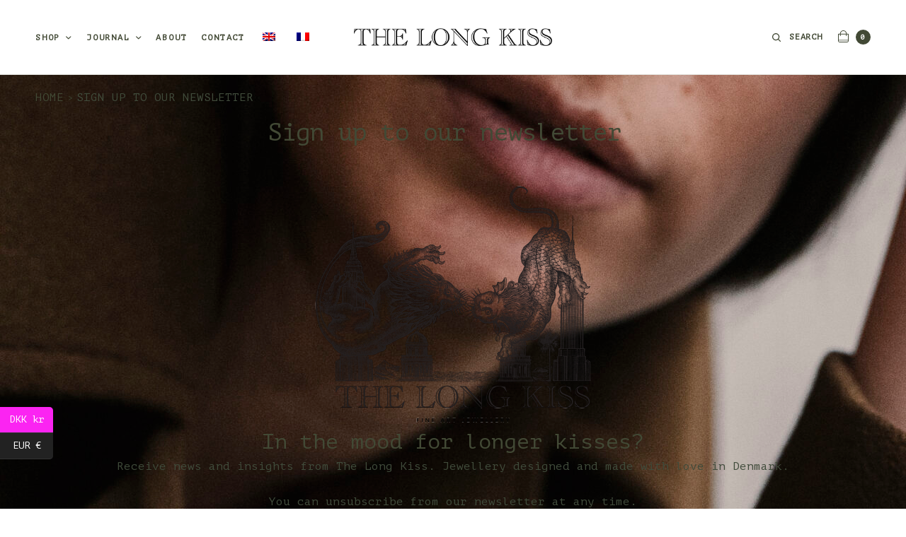

--- FILE ---
content_type: text/html; charset=UTF-8
request_url: https://thelongkiss.dk/tilmeld-til-nyhedsbrev/
body_size: 18526
content:
<!doctype html>
<html lang="en-GB" prefix="og: https://ogp.me/ns#">
<head>
	<meta charset="UTF-8" />
	<meta name="viewport" content="width=device-width, initial-scale=1, maximum-scale=1, viewport-fit=cover">
	<link rel="profile" href="http://gmpg.org/xfn/11">
	<script>var et_site_url='https://thelongkiss.dk';var et_post_id='8758';function et_core_page_resource_fallback(a,b){"undefined"===typeof b&&(b=a.sheet.cssRules&&0===a.sheet.cssRules.length);b&&(a.onerror=null,a.onload=null,a.href?a.href=et_site_url+"/?et_core_page_resource="+a.id+et_post_id:a.src&&(a.src=et_site_url+"/?et_core_page_resource="+a.id+et_post_id))}
</script>
<!-- Google Tag Manager for WordPress by gtm4wp.com -->
<script data-cfasync="false" data-pagespeed-no-defer>
	var gtm4wp_datalayer_name = "dataLayer";
	var dataLayer = dataLayer || [];
</script>
<!-- End Google Tag Manager for WordPress by gtm4wp.com -->
<!-- Search Engine Optimization by Rank Math - https://rankmath.com/ -->
<title>Sign up to our newsletter - The Long Kiss</title>
<meta name="description" content="Follow The Long Kiss with a newsletter. Not to few, not to many."/>
<meta name="robots" content="follow, index, max-snippet:-1, max-video-preview:-1, max-image-preview:large"/>
<link rel="canonical" href="https://thelongkiss.dk/tilmeld-til-nyhedsbrev/" />
<meta property="og:locale" content="en_GB" />
<meta property="og:type" content="article" />
<meta property="og:title" content="Sign up to our newsletter - The Long Kiss" />
<meta property="og:description" content="Follow The Long Kiss with a newsletter. Not to few, not to many." />
<meta property="og:url" content="https://thelongkiss.dk/tilmeld-til-nyhedsbrev/" />
<meta property="og:site_name" content="The Long Kiss" />
<meta property="og:updated_time" content="2024-08-28T10:38:17+02:00" />
<meta property="og:image" content="https://thelongkiss.dk/wp-content/uploads/TLK_TRANSLOGOmain2.png" />
<meta property="og:image:secure_url" content="https://thelongkiss.dk/wp-content/uploads/TLK_TRANSLOGOmain2.png" />
<meta property="og:image:width" content="400" />
<meta property="og:image:height" content="355" />
<meta property="og:image:alt" content="Sign up to our newsletter" />
<meta property="og:image:type" content="image/png" />
<meta name="twitter:card" content="summary_large_image" />
<meta name="twitter:title" content="Sign up to our newsletter - The Long Kiss" />
<meta name="twitter:description" content="Follow The Long Kiss with a newsletter. Not to few, not to many." />
<meta name="twitter:image" content="https://thelongkiss.dk/wp-content/uploads/TLK_TRANSLOGOmain2.png" />
<meta name="twitter:label1" content="Time to read" />
<meta name="twitter:data1" content="Less than a minute" />
<script type="application/ld+json" class="rank-math-schema">{"@context":"https://schema.org","@graph":[{"@type":"BreadcrumbList","@id":"https://thelongkiss.dk/tilmeld-til-nyhedsbrev/#breadcrumb","itemListElement":[{"@type":"ListItem","position":"1","item":{"@id":"https://thelongkiss.dk","name":"Home"}},{"@type":"ListItem","position":"2","item":{"@id":"https://thelongkiss.dk/tilmeld-til-nyhedsbrev/","name":"Sign up to our newsletter"}}]}]}</script>
<!-- /Rank Math WordPress SEO plugin -->

<link rel='dns-prefetch' href='//fonts.googleapis.com' />
<link rel="alternate" type="application/rss+xml" title="The Long Kiss &raquo; Feed" href="https://thelongkiss.dk/feed/" />
<link rel="alternate" type="application/rss+xml" title="The Long Kiss &raquo; Comments Feed" href="https://thelongkiss.dk/comments/feed/" />
<link rel="alternate" title="oEmbed (JSON)" type="application/json+oembed" href="https://thelongkiss.dk/wp-json/oembed/1.0/embed?url=https%3A%2F%2Fthelongkiss.dk%2Ftilmeld-til-nyhedsbrev%2F" />
<link rel="alternate" title="oEmbed (XML)" type="text/xml+oembed" href="https://thelongkiss.dk/wp-json/oembed/1.0/embed?url=https%3A%2F%2Fthelongkiss.dk%2Ftilmeld-til-nyhedsbrev%2F&#038;format=xml" />
<style id='wp-img-auto-sizes-contain-inline-css' type='text/css'>
img:is([sizes=auto i],[sizes^="auto," i]){contain-intrinsic-size:3000px 1500px}
/*# sourceURL=wp-img-auto-sizes-contain-inline-css */
</style>
<link rel='stylesheet' id='shipmondo-service-point-selector-block-style-css' href='https://thelongkiss.dk/wp-content/plugins/pakkelabels-for-woocommerce/public/build/blocks/service-point-selector/style-view.css?ver=ec42fdf99482159da4b0' type='text/css' media='all' />
<link rel='stylesheet' id='sbi_styles-css' href='https://thelongkiss.dk/wp-content/plugins/instagram-feed/css/sbi-styles.min.css?ver=6.6.1' type='text/css' media='all' />
<link rel='stylesheet' id='thb-app-css' href='https://thelongkiss.dk/wp-content/themes/pure-fashion/assets/css/app.css?ver=1.0.3' type='text/css' media='all' />
<style id='thb-app-inline-css' type='text/css'>
.thb-full-menu > .menu-item > a:hover, .thb-full-menu .menu-item.current-menu-item>a, .products .product .woocommerce-loop-product__title a:hover, .wc-block-grid__products .product .woocommerce-loop-product__title a:hover {color:#ffffff;}.logo-holder .logolink .logoimg {max-height:40px;}.logo-holder .logolink .logoimg[src$=".svg"] {max-height:100%;height:40px;}@media screen and (max-width:1023px) {.header .logo-holder .logolink .logoimg {max-height:34px;}.header .logo-holder .logolink .logoimg[src$=".svg"] {max-height:100%;height:34px;}}.products .product .product-thumbnail > .woocommerce-LoopProduct-link,.wc-block-grid__products .product .product-thumbnail .wc-block-grid__product-link {padding-bottom:100%;}@media only screen and (min-width:1068px) {.products .product.thb-double-size .product-thumbnail > .woocommerce-LoopProduct-link {padding-bottom:calc( 50% - 18px );}}h1,h2,h3,h4,h5,h6, q, blockquote, .post-content blockquote, .widget .thb-widget-title {font-family:PT Mono !important;}body, .post .post-title h3, .post .post-title h1,.shop-general-title, .cart_totals h2, .shop-regular-title, .woocommerce-billing-fields h3, #order_review_heading, .woocommerce-Address-title h3, .woocommerce-MyAccount-content h3, .products-title, .single-product .products > h2, .cross-sells > h2, #ship-to-different-address, blockquote cite, .post-content blockquote cite {font-family:PT Mono !important;}
/*# sourceURL=thb-app-inline-css */
</style>
<link rel='stylesheet' id='thb-style-css' href='https://thelongkiss.dk/wp-content/themes/pure-fashion/style.css?ver=6.9' type='text/css' media='all' />
<style id='wp-emoji-styles-inline-css' type='text/css'>

	img.wp-smiley, img.emoji {
		display: inline !important;
		border: none !important;
		box-shadow: none !important;
		height: 1em !important;
		width: 1em !important;
		margin: 0 0.07em !important;
		vertical-align: -0.1em !important;
		background: none !important;
		padding: 0 !important;
	}
/*# sourceURL=wp-emoji-styles-inline-css */
</style>
<style id='wp-block-library-inline-css' type='text/css'>
:root{--wp-block-synced-color:#7a00df;--wp-block-synced-color--rgb:122,0,223;--wp-bound-block-color:var(--wp-block-synced-color);--wp-editor-canvas-background:#ddd;--wp-admin-theme-color:#007cba;--wp-admin-theme-color--rgb:0,124,186;--wp-admin-theme-color-darker-10:#006ba1;--wp-admin-theme-color-darker-10--rgb:0,107,160.5;--wp-admin-theme-color-darker-20:#005a87;--wp-admin-theme-color-darker-20--rgb:0,90,135;--wp-admin-border-width-focus:2px}@media (min-resolution:192dpi){:root{--wp-admin-border-width-focus:1.5px}}.wp-element-button{cursor:pointer}:root .has-very-light-gray-background-color{background-color:#eee}:root .has-very-dark-gray-background-color{background-color:#313131}:root .has-very-light-gray-color{color:#eee}:root .has-very-dark-gray-color{color:#313131}:root .has-vivid-green-cyan-to-vivid-cyan-blue-gradient-background{background:linear-gradient(135deg,#00d084,#0693e3)}:root .has-purple-crush-gradient-background{background:linear-gradient(135deg,#34e2e4,#4721fb 50%,#ab1dfe)}:root .has-hazy-dawn-gradient-background{background:linear-gradient(135deg,#faaca8,#dad0ec)}:root .has-subdued-olive-gradient-background{background:linear-gradient(135deg,#fafae1,#67a671)}:root .has-atomic-cream-gradient-background{background:linear-gradient(135deg,#fdd79a,#004a59)}:root .has-nightshade-gradient-background{background:linear-gradient(135deg,#330968,#31cdcf)}:root .has-midnight-gradient-background{background:linear-gradient(135deg,#020381,#2874fc)}:root{--wp--preset--font-size--normal:16px;--wp--preset--font-size--huge:42px}.has-regular-font-size{font-size:1em}.has-larger-font-size{font-size:2.625em}.has-normal-font-size{font-size:var(--wp--preset--font-size--normal)}.has-huge-font-size{font-size:var(--wp--preset--font-size--huge)}.has-text-align-center{text-align:center}.has-text-align-left{text-align:left}.has-text-align-right{text-align:right}.has-fit-text{white-space:nowrap!important}#end-resizable-editor-section{display:none}.aligncenter{clear:both}.items-justified-left{justify-content:flex-start}.items-justified-center{justify-content:center}.items-justified-right{justify-content:flex-end}.items-justified-space-between{justify-content:space-between}.screen-reader-text{border:0;clip-path:inset(50%);height:1px;margin:-1px;overflow:hidden;padding:0;position:absolute;width:1px;word-wrap:normal!important}.screen-reader-text:focus{background-color:#ddd;clip-path:none;color:#444;display:block;font-size:1em;height:auto;left:5px;line-height:normal;padding:15px 23px 14px;text-decoration:none;top:5px;width:auto;z-index:100000}html :where(.has-border-color){border-style:solid}html :where([style*=border-top-color]){border-top-style:solid}html :where([style*=border-right-color]){border-right-style:solid}html :where([style*=border-bottom-color]){border-bottom-style:solid}html :where([style*=border-left-color]){border-left-style:solid}html :where([style*=border-width]){border-style:solid}html :where([style*=border-top-width]){border-top-style:solid}html :where([style*=border-right-width]){border-right-style:solid}html :where([style*=border-bottom-width]){border-bottom-style:solid}html :where([style*=border-left-width]){border-left-style:solid}html :where(img[class*=wp-image-]){height:auto;max-width:100%}:where(figure){margin:0 0 1em}html :where(.is-position-sticky){--wp-admin--admin-bar--position-offset:var(--wp-admin--admin-bar--height,0px)}@media screen and (max-width:600px){html :where(.is-position-sticky){--wp-admin--admin-bar--position-offset:0px}}

/*# sourceURL=wp-block-library-inline-css */
</style><style id='wp-block-heading-inline-css' type='text/css'>
h1:where(.wp-block-heading).has-background,h2:where(.wp-block-heading).has-background,h3:where(.wp-block-heading).has-background,h4:where(.wp-block-heading).has-background,h5:where(.wp-block-heading).has-background,h6:where(.wp-block-heading).has-background{padding:1.25em 2.375em}h1.has-text-align-left[style*=writing-mode]:where([style*=vertical-lr]),h1.has-text-align-right[style*=writing-mode]:where([style*=vertical-rl]),h2.has-text-align-left[style*=writing-mode]:where([style*=vertical-lr]),h2.has-text-align-right[style*=writing-mode]:where([style*=vertical-rl]),h3.has-text-align-left[style*=writing-mode]:where([style*=vertical-lr]),h3.has-text-align-right[style*=writing-mode]:where([style*=vertical-rl]),h4.has-text-align-left[style*=writing-mode]:where([style*=vertical-lr]),h4.has-text-align-right[style*=writing-mode]:where([style*=vertical-rl]),h5.has-text-align-left[style*=writing-mode]:where([style*=vertical-lr]),h5.has-text-align-right[style*=writing-mode]:where([style*=vertical-rl]),h6.has-text-align-left[style*=writing-mode]:where([style*=vertical-lr]),h6.has-text-align-right[style*=writing-mode]:where([style*=vertical-rl]){rotate:180deg}
/*# sourceURL=https://thelongkiss.dk/wp-includes/blocks/heading/style.min.css */
</style>
<style id='wp-block-image-inline-css' type='text/css'>
.wp-block-image>a,.wp-block-image>figure>a{display:inline-block}.wp-block-image img{box-sizing:border-box;height:auto;max-width:100%;vertical-align:bottom}@media not (prefers-reduced-motion){.wp-block-image img.hide{visibility:hidden}.wp-block-image img.show{animation:show-content-image .4s}}.wp-block-image[style*=border-radius] img,.wp-block-image[style*=border-radius]>a{border-radius:inherit}.wp-block-image.has-custom-border img{box-sizing:border-box}.wp-block-image.aligncenter{text-align:center}.wp-block-image.alignfull>a,.wp-block-image.alignwide>a{width:100%}.wp-block-image.alignfull img,.wp-block-image.alignwide img{height:auto;width:100%}.wp-block-image .aligncenter,.wp-block-image .alignleft,.wp-block-image .alignright,.wp-block-image.aligncenter,.wp-block-image.alignleft,.wp-block-image.alignright{display:table}.wp-block-image .aligncenter>figcaption,.wp-block-image .alignleft>figcaption,.wp-block-image .alignright>figcaption,.wp-block-image.aligncenter>figcaption,.wp-block-image.alignleft>figcaption,.wp-block-image.alignright>figcaption{caption-side:bottom;display:table-caption}.wp-block-image .alignleft{float:left;margin:.5em 1em .5em 0}.wp-block-image .alignright{float:right;margin:.5em 0 .5em 1em}.wp-block-image .aligncenter{margin-left:auto;margin-right:auto}.wp-block-image :where(figcaption){margin-bottom:1em;margin-top:.5em}.wp-block-image.is-style-circle-mask img{border-radius:9999px}@supports ((-webkit-mask-image:none) or (mask-image:none)) or (-webkit-mask-image:none){.wp-block-image.is-style-circle-mask img{border-radius:0;-webkit-mask-image:url('data:image/svg+xml;utf8,<svg viewBox="0 0 100 100" xmlns="http://www.w3.org/2000/svg"><circle cx="50" cy="50" r="50"/></svg>');mask-image:url('data:image/svg+xml;utf8,<svg viewBox="0 0 100 100" xmlns="http://www.w3.org/2000/svg"><circle cx="50" cy="50" r="50"/></svg>');mask-mode:alpha;-webkit-mask-position:center;mask-position:center;-webkit-mask-repeat:no-repeat;mask-repeat:no-repeat;-webkit-mask-size:contain;mask-size:contain}}:root :where(.wp-block-image.is-style-rounded img,.wp-block-image .is-style-rounded img){border-radius:9999px}.wp-block-image figure{margin:0}.wp-lightbox-container{display:flex;flex-direction:column;position:relative}.wp-lightbox-container img{cursor:zoom-in}.wp-lightbox-container img:hover+button{opacity:1}.wp-lightbox-container button{align-items:center;backdrop-filter:blur(16px) saturate(180%);background-color:#5a5a5a40;border:none;border-radius:4px;cursor:zoom-in;display:flex;height:20px;justify-content:center;opacity:0;padding:0;position:absolute;right:16px;text-align:center;top:16px;width:20px;z-index:100}@media not (prefers-reduced-motion){.wp-lightbox-container button{transition:opacity .2s ease}}.wp-lightbox-container button:focus-visible{outline:3px auto #5a5a5a40;outline:3px auto -webkit-focus-ring-color;outline-offset:3px}.wp-lightbox-container button:hover{cursor:pointer;opacity:1}.wp-lightbox-container button:focus{opacity:1}.wp-lightbox-container button:focus,.wp-lightbox-container button:hover,.wp-lightbox-container button:not(:hover):not(:active):not(.has-background){background-color:#5a5a5a40;border:none}.wp-lightbox-overlay{box-sizing:border-box;cursor:zoom-out;height:100vh;left:0;overflow:hidden;position:fixed;top:0;visibility:hidden;width:100%;z-index:100000}.wp-lightbox-overlay .close-button{align-items:center;cursor:pointer;display:flex;justify-content:center;min-height:40px;min-width:40px;padding:0;position:absolute;right:calc(env(safe-area-inset-right) + 16px);top:calc(env(safe-area-inset-top) + 16px);z-index:5000000}.wp-lightbox-overlay .close-button:focus,.wp-lightbox-overlay .close-button:hover,.wp-lightbox-overlay .close-button:not(:hover):not(:active):not(.has-background){background:none;border:none}.wp-lightbox-overlay .lightbox-image-container{height:var(--wp--lightbox-container-height);left:50%;overflow:hidden;position:absolute;top:50%;transform:translate(-50%,-50%);transform-origin:top left;width:var(--wp--lightbox-container-width);z-index:9999999999}.wp-lightbox-overlay .wp-block-image{align-items:center;box-sizing:border-box;display:flex;height:100%;justify-content:center;margin:0;position:relative;transform-origin:0 0;width:100%;z-index:3000000}.wp-lightbox-overlay .wp-block-image img{height:var(--wp--lightbox-image-height);min-height:var(--wp--lightbox-image-height);min-width:var(--wp--lightbox-image-width);width:var(--wp--lightbox-image-width)}.wp-lightbox-overlay .wp-block-image figcaption{display:none}.wp-lightbox-overlay button{background:none;border:none}.wp-lightbox-overlay .scrim{background-color:#fff;height:100%;opacity:.9;position:absolute;width:100%;z-index:2000000}.wp-lightbox-overlay.active{visibility:visible}@media not (prefers-reduced-motion){.wp-lightbox-overlay.active{animation:turn-on-visibility .25s both}.wp-lightbox-overlay.active img{animation:turn-on-visibility .35s both}.wp-lightbox-overlay.show-closing-animation:not(.active){animation:turn-off-visibility .35s both}.wp-lightbox-overlay.show-closing-animation:not(.active) img{animation:turn-off-visibility .25s both}.wp-lightbox-overlay.zoom.active{animation:none;opacity:1;visibility:visible}.wp-lightbox-overlay.zoom.active .lightbox-image-container{animation:lightbox-zoom-in .4s}.wp-lightbox-overlay.zoom.active .lightbox-image-container img{animation:none}.wp-lightbox-overlay.zoom.active .scrim{animation:turn-on-visibility .4s forwards}.wp-lightbox-overlay.zoom.show-closing-animation:not(.active){animation:none}.wp-lightbox-overlay.zoom.show-closing-animation:not(.active) .lightbox-image-container{animation:lightbox-zoom-out .4s}.wp-lightbox-overlay.zoom.show-closing-animation:not(.active) .lightbox-image-container img{animation:none}.wp-lightbox-overlay.zoom.show-closing-animation:not(.active) .scrim{animation:turn-off-visibility .4s forwards}}@keyframes show-content-image{0%{visibility:hidden}99%{visibility:hidden}to{visibility:visible}}@keyframes turn-on-visibility{0%{opacity:0}to{opacity:1}}@keyframes turn-off-visibility{0%{opacity:1;visibility:visible}99%{opacity:0;visibility:visible}to{opacity:0;visibility:hidden}}@keyframes lightbox-zoom-in{0%{transform:translate(calc((-100vw + var(--wp--lightbox-scrollbar-width))/2 + var(--wp--lightbox-initial-left-position)),calc(-50vh + var(--wp--lightbox-initial-top-position))) scale(var(--wp--lightbox-scale))}to{transform:translate(-50%,-50%) scale(1)}}@keyframes lightbox-zoom-out{0%{transform:translate(-50%,-50%) scale(1);visibility:visible}99%{visibility:visible}to{transform:translate(calc((-100vw + var(--wp--lightbox-scrollbar-width))/2 + var(--wp--lightbox-initial-left-position)),calc(-50vh + var(--wp--lightbox-initial-top-position))) scale(var(--wp--lightbox-scale));visibility:hidden}}
/*# sourceURL=https://thelongkiss.dk/wp-includes/blocks/image/style.min.css */
</style>
<style id='wp-block-paragraph-inline-css' type='text/css'>
.is-small-text{font-size:.875em}.is-regular-text{font-size:1em}.is-large-text{font-size:2.25em}.is-larger-text{font-size:3em}.has-drop-cap:not(:focus):first-letter{float:left;font-size:8.4em;font-style:normal;font-weight:100;line-height:.68;margin:.05em .1em 0 0;text-transform:uppercase}body.rtl .has-drop-cap:not(:focus):first-letter{float:none;margin-left:.1em}p.has-drop-cap.has-background{overflow:hidden}:root :where(p.has-background){padding:1.25em 2.375em}:where(p.has-text-color:not(.has-link-color)) a{color:inherit}p.has-text-align-left[style*="writing-mode:vertical-lr"],p.has-text-align-right[style*="writing-mode:vertical-rl"]{rotate:180deg}
/*# sourceURL=https://thelongkiss.dk/wp-includes/blocks/paragraph/style.min.css */
</style>
<link rel='stylesheet' id='wc-blocks-style-css' href='https://thelongkiss.dk/wp-content/plugins/woocommerce/assets/client/blocks/wc-blocks.css?ver=wc-9.5.1' type='text/css' media='all' />
<style id='global-styles-inline-css' type='text/css'>
:root{--wp--preset--aspect-ratio--square: 1;--wp--preset--aspect-ratio--4-3: 4/3;--wp--preset--aspect-ratio--3-4: 3/4;--wp--preset--aspect-ratio--3-2: 3/2;--wp--preset--aspect-ratio--2-3: 2/3;--wp--preset--aspect-ratio--16-9: 16/9;--wp--preset--aspect-ratio--9-16: 9/16;--wp--preset--color--black: #000000;--wp--preset--color--cyan-bluish-gray: #abb8c3;--wp--preset--color--white: #ffffff;--wp--preset--color--pale-pink: #f78da7;--wp--preset--color--vivid-red: #cf2e2e;--wp--preset--color--luminous-vivid-orange: #ff6900;--wp--preset--color--luminous-vivid-amber: #fcb900;--wp--preset--color--light-green-cyan: #7bdcb5;--wp--preset--color--vivid-green-cyan: #00d084;--wp--preset--color--pale-cyan-blue: #8ed1fc;--wp--preset--color--vivid-cyan-blue: #0693e3;--wp--preset--color--vivid-purple: #9b51e0;--wp--preset--gradient--vivid-cyan-blue-to-vivid-purple: linear-gradient(135deg,rgb(6,147,227) 0%,rgb(155,81,224) 100%);--wp--preset--gradient--light-green-cyan-to-vivid-green-cyan: linear-gradient(135deg,rgb(122,220,180) 0%,rgb(0,208,130) 100%);--wp--preset--gradient--luminous-vivid-amber-to-luminous-vivid-orange: linear-gradient(135deg,rgb(252,185,0) 0%,rgb(255,105,0) 100%);--wp--preset--gradient--luminous-vivid-orange-to-vivid-red: linear-gradient(135deg,rgb(255,105,0) 0%,rgb(207,46,46) 100%);--wp--preset--gradient--very-light-gray-to-cyan-bluish-gray: linear-gradient(135deg,rgb(238,238,238) 0%,rgb(169,184,195) 100%);--wp--preset--gradient--cool-to-warm-spectrum: linear-gradient(135deg,rgb(74,234,220) 0%,rgb(151,120,209) 20%,rgb(207,42,186) 40%,rgb(238,44,130) 60%,rgb(251,105,98) 80%,rgb(254,248,76) 100%);--wp--preset--gradient--blush-light-purple: linear-gradient(135deg,rgb(255,206,236) 0%,rgb(152,150,240) 100%);--wp--preset--gradient--blush-bordeaux: linear-gradient(135deg,rgb(254,205,165) 0%,rgb(254,45,45) 50%,rgb(107,0,62) 100%);--wp--preset--gradient--luminous-dusk: linear-gradient(135deg,rgb(255,203,112) 0%,rgb(199,81,192) 50%,rgb(65,88,208) 100%);--wp--preset--gradient--pale-ocean: linear-gradient(135deg,rgb(255,245,203) 0%,rgb(182,227,212) 50%,rgb(51,167,181) 100%);--wp--preset--gradient--electric-grass: linear-gradient(135deg,rgb(202,248,128) 0%,rgb(113,206,126) 100%);--wp--preset--gradient--midnight: linear-gradient(135deg,rgb(2,3,129) 0%,rgb(40,116,252) 100%);--wp--preset--font-size--small: 13px;--wp--preset--font-size--medium: 20px;--wp--preset--font-size--large: 36px;--wp--preset--font-size--x-large: 42px;--wp--preset--font-family--inter: "Inter", sans-serif;--wp--preset--font-family--cardo: Cardo;--wp--preset--spacing--20: 0.44rem;--wp--preset--spacing--30: 0.67rem;--wp--preset--spacing--40: 1rem;--wp--preset--spacing--50: 1.5rem;--wp--preset--spacing--60: 2.25rem;--wp--preset--spacing--70: 3.38rem;--wp--preset--spacing--80: 5.06rem;--wp--preset--shadow--natural: 6px 6px 9px rgba(0, 0, 0, 0.2);--wp--preset--shadow--deep: 12px 12px 50px rgba(0, 0, 0, 0.4);--wp--preset--shadow--sharp: 6px 6px 0px rgba(0, 0, 0, 0.2);--wp--preset--shadow--outlined: 6px 6px 0px -3px rgb(255, 255, 255), 6px 6px rgb(0, 0, 0);--wp--preset--shadow--crisp: 6px 6px 0px rgb(0, 0, 0);}:where(.is-layout-flex){gap: 0.5em;}:where(.is-layout-grid){gap: 0.5em;}body .is-layout-flex{display: flex;}.is-layout-flex{flex-wrap: wrap;align-items: center;}.is-layout-flex > :is(*, div){margin: 0;}body .is-layout-grid{display: grid;}.is-layout-grid > :is(*, div){margin: 0;}:where(.wp-block-columns.is-layout-flex){gap: 2em;}:where(.wp-block-columns.is-layout-grid){gap: 2em;}:where(.wp-block-post-template.is-layout-flex){gap: 1.25em;}:where(.wp-block-post-template.is-layout-grid){gap: 1.25em;}.has-black-color{color: var(--wp--preset--color--black) !important;}.has-cyan-bluish-gray-color{color: var(--wp--preset--color--cyan-bluish-gray) !important;}.has-white-color{color: var(--wp--preset--color--white) !important;}.has-pale-pink-color{color: var(--wp--preset--color--pale-pink) !important;}.has-vivid-red-color{color: var(--wp--preset--color--vivid-red) !important;}.has-luminous-vivid-orange-color{color: var(--wp--preset--color--luminous-vivid-orange) !important;}.has-luminous-vivid-amber-color{color: var(--wp--preset--color--luminous-vivid-amber) !important;}.has-light-green-cyan-color{color: var(--wp--preset--color--light-green-cyan) !important;}.has-vivid-green-cyan-color{color: var(--wp--preset--color--vivid-green-cyan) !important;}.has-pale-cyan-blue-color{color: var(--wp--preset--color--pale-cyan-blue) !important;}.has-vivid-cyan-blue-color{color: var(--wp--preset--color--vivid-cyan-blue) !important;}.has-vivid-purple-color{color: var(--wp--preset--color--vivid-purple) !important;}.has-black-background-color{background-color: var(--wp--preset--color--black) !important;}.has-cyan-bluish-gray-background-color{background-color: var(--wp--preset--color--cyan-bluish-gray) !important;}.has-white-background-color{background-color: var(--wp--preset--color--white) !important;}.has-pale-pink-background-color{background-color: var(--wp--preset--color--pale-pink) !important;}.has-vivid-red-background-color{background-color: var(--wp--preset--color--vivid-red) !important;}.has-luminous-vivid-orange-background-color{background-color: var(--wp--preset--color--luminous-vivid-orange) !important;}.has-luminous-vivid-amber-background-color{background-color: var(--wp--preset--color--luminous-vivid-amber) !important;}.has-light-green-cyan-background-color{background-color: var(--wp--preset--color--light-green-cyan) !important;}.has-vivid-green-cyan-background-color{background-color: var(--wp--preset--color--vivid-green-cyan) !important;}.has-pale-cyan-blue-background-color{background-color: var(--wp--preset--color--pale-cyan-blue) !important;}.has-vivid-cyan-blue-background-color{background-color: var(--wp--preset--color--vivid-cyan-blue) !important;}.has-vivid-purple-background-color{background-color: var(--wp--preset--color--vivid-purple) !important;}.has-black-border-color{border-color: var(--wp--preset--color--black) !important;}.has-cyan-bluish-gray-border-color{border-color: var(--wp--preset--color--cyan-bluish-gray) !important;}.has-white-border-color{border-color: var(--wp--preset--color--white) !important;}.has-pale-pink-border-color{border-color: var(--wp--preset--color--pale-pink) !important;}.has-vivid-red-border-color{border-color: var(--wp--preset--color--vivid-red) !important;}.has-luminous-vivid-orange-border-color{border-color: var(--wp--preset--color--luminous-vivid-orange) !important;}.has-luminous-vivid-amber-border-color{border-color: var(--wp--preset--color--luminous-vivid-amber) !important;}.has-light-green-cyan-border-color{border-color: var(--wp--preset--color--light-green-cyan) !important;}.has-vivid-green-cyan-border-color{border-color: var(--wp--preset--color--vivid-green-cyan) !important;}.has-pale-cyan-blue-border-color{border-color: var(--wp--preset--color--pale-cyan-blue) !important;}.has-vivid-cyan-blue-border-color{border-color: var(--wp--preset--color--vivid-cyan-blue) !important;}.has-vivid-purple-border-color{border-color: var(--wp--preset--color--vivid-purple) !important;}.has-vivid-cyan-blue-to-vivid-purple-gradient-background{background: var(--wp--preset--gradient--vivid-cyan-blue-to-vivid-purple) !important;}.has-light-green-cyan-to-vivid-green-cyan-gradient-background{background: var(--wp--preset--gradient--light-green-cyan-to-vivid-green-cyan) !important;}.has-luminous-vivid-amber-to-luminous-vivid-orange-gradient-background{background: var(--wp--preset--gradient--luminous-vivid-amber-to-luminous-vivid-orange) !important;}.has-luminous-vivid-orange-to-vivid-red-gradient-background{background: var(--wp--preset--gradient--luminous-vivid-orange-to-vivid-red) !important;}.has-very-light-gray-to-cyan-bluish-gray-gradient-background{background: var(--wp--preset--gradient--very-light-gray-to-cyan-bluish-gray) !important;}.has-cool-to-warm-spectrum-gradient-background{background: var(--wp--preset--gradient--cool-to-warm-spectrum) !important;}.has-blush-light-purple-gradient-background{background: var(--wp--preset--gradient--blush-light-purple) !important;}.has-blush-bordeaux-gradient-background{background: var(--wp--preset--gradient--blush-bordeaux) !important;}.has-luminous-dusk-gradient-background{background: var(--wp--preset--gradient--luminous-dusk) !important;}.has-pale-ocean-gradient-background{background: var(--wp--preset--gradient--pale-ocean) !important;}.has-electric-grass-gradient-background{background: var(--wp--preset--gradient--electric-grass) !important;}.has-midnight-gradient-background{background: var(--wp--preset--gradient--midnight) !important;}.has-small-font-size{font-size: var(--wp--preset--font-size--small) !important;}.has-medium-font-size{font-size: var(--wp--preset--font-size--medium) !important;}.has-large-font-size{font-size: var(--wp--preset--font-size--large) !important;}.has-x-large-font-size{font-size: var(--wp--preset--font-size--x-large) !important;}
/*# sourceURL=global-styles-inline-css */
</style>

<style id='classic-theme-styles-inline-css' type='text/css'>
/*! This file is auto-generated */
.wp-block-button__link{color:#fff;background-color:#32373c;border-radius:9999px;box-shadow:none;text-decoration:none;padding:calc(.667em + 2px) calc(1.333em + 2px);font-size:1.125em}.wp-block-file__button{background:#32373c;color:#fff;text-decoration:none}
/*# sourceURL=/wp-includes/css/classic-themes.min.css */
</style>
<style id='woocommerce-inline-inline-css' type='text/css'>
.woocommerce form .form-row .required { visibility: visible; }
/*# sourceURL=woocommerce-inline-inline-css */
</style>
<link rel='stylesheet' id='trp-language-switcher-style-css' href='https://thelongkiss.dk/wp-content/plugins/translatepress-multilingual/assets/css/trp-language-switcher.css?ver=2.9.3' type='text/css' media='all' />
<link rel='stylesheet' id='brands-styles-css' href='https://thelongkiss.dk/wp-content/plugins/woocommerce/assets/css/brands.css?ver=9.5.1' type='text/css' media='all' />
<link rel='stylesheet' id='thb-google-fonts-css' href='https://fonts.googleapis.com/css?family=PT+Mono%3Aregular%2C%2Cregular%7CPT+Mono%3Aregular%2C%2Cregular&#038;subset=latin&#038;display=swap&#038;ver=1.0.3' type='text/css' media='all' />
<link rel='stylesheet' id='dashicons-css' href='https://thelongkiss.dk/wp-includes/css/dashicons.min.css?ver=6.9' type='text/css' media='all' />
<link rel='stylesheet' id='thelongkiss-style-css' href='https://thelongkiss.dk/wp-content/themes/thelongkiss/style.css?ver=1.0.5' type='text/css' media='all' />
<script type="text/javascript" src="https://thelongkiss.dk/wp-includes/js/jquery/jquery.min.js?ver=3.7.1" id="jquery-core-js"></script>
<script type="text/javascript" src="https://thelongkiss.dk/wp-includes/js/jquery/jquery-migrate.min.js?ver=3.4.1" id="jquery-migrate-js"></script>
<script type="text/javascript" src="https://thelongkiss.dk/wp-content/plugins/woocommerce/assets/js/jquery-blockui/jquery.blockUI.min.js?ver=2.7.0-wc.9.5.1" id="jquery-blockui-js" defer="defer" data-wp-strategy="defer"></script>
<script type="text/javascript" id="wc-add-to-cart-js-extra">
/* <![CDATA[ */
var wc_add_to_cart_params = {"ajax_url":"/wp-admin/admin-ajax.php","wc_ajax_url":"/?wc-ajax=%%endpoint%%","i18n_view_cart":"View basket","cart_url":"https://thelongkiss.dk/cart/","is_cart":"","cart_redirect_after_add":"no"};
//# sourceURL=wc-add-to-cart-js-extra
/* ]]> */
</script>
<script type="text/javascript" src="https://thelongkiss.dk/wp-content/plugins/woocommerce/assets/js/frontend/add-to-cart.min.js?ver=9.5.1" id="wc-add-to-cart-js" defer="defer" data-wp-strategy="defer"></script>
<script type="text/javascript" src="https://thelongkiss.dk/wp-content/plugins/woocommerce/assets/js/js-cookie/js.cookie.min.js?ver=2.1.4-wc.9.5.1" id="js-cookie-js" defer="defer" data-wp-strategy="defer"></script>
<script type="text/javascript" id="woocommerce-js-extra">
/* <![CDATA[ */
var woocommerce_params = {"ajax_url":"/wp-admin/admin-ajax.php","wc_ajax_url":"/?wc-ajax=%%endpoint%%"};
//# sourceURL=woocommerce-js-extra
/* ]]> */
</script>
<script type="text/javascript" src="https://thelongkiss.dk/wp-content/plugins/woocommerce/assets/js/frontend/woocommerce.min.js?ver=9.5.1" id="woocommerce-js" defer="defer" data-wp-strategy="defer"></script>
<script type="text/javascript" src="https://thelongkiss.dk/wp-content/plugins/translatepress-multilingual/assets/js/trp-frontend-compatibility.js?ver=2.9.3" id="trp-frontend-compatibility-js"></script>
<link rel="https://api.w.org/" href="https://thelongkiss.dk/wp-json/" /><link rel="alternate" title="JSON" type="application/json" href="https://thelongkiss.dk/wp-json/wp/v2/pages/8758" /><link rel="EditURI" type="application/rsd+xml" title="RSD" href="https://thelongkiss.dk/xmlrpc.php?rsd" />
<meta name="generator" content="WordPress 6.9" />
<link rel='shortlink' href='https://thelongkiss.dk/?p=8758' />

<!-- This website runs the Product Feed PRO for WooCommerce by AdTribes.io plugin - version 13.4.0 -->
<link rel="alternate" hreflang="en-GB" href="https://thelongkiss.dk/tilmeld-til-nyhedsbrev/"/>
<link rel="alternate" hreflang="fr-FR" href="https://thelongkiss.dk/fr/tilmeld-til-nyhedsbrev/"/>
<link rel="alternate" hreflang="en" href="https://thelongkiss.dk/tilmeld-til-nyhedsbrev/"/>
<link rel="alternate" hreflang="fr" href="https://thelongkiss.dk/fr/tilmeld-til-nyhedsbrev/"/>
<link rel="preload" href="https://thelongkiss.dk/wp-content/plugins/bloom/core/admin/fonts/modules.ttf" as="font" crossorigin="anonymous">
<!-- Google Tag Manager for WordPress by gtm4wp.com -->
<!-- GTM Container placement set to automatic -->
<script data-cfasync="false" data-pagespeed-no-defer type="text/javascript">
	var dataLayer_content = {"pagePostType":"page","pagePostType2":"single-page","pagePostAuthor":"Philip"};
	dataLayer.push( dataLayer_content );
</script>
<script data-cfasync="false">
(function(w,d,s,l,i){w[l]=w[l]||[];w[l].push({'gtm.start':
new Date().getTime(),event:'gtm.js'});var f=d.getElementsByTagName(s)[0],
j=d.createElement(s),dl=l!='dataLayer'?'&l='+l:'';j.async=true;j.src=
'//www.googletagmanager.com/gtm.js?id='+i+dl;f.parentNode.insertBefore(j,f);
})(window,document,'script','dataLayer','GTM-59LRN6RB');
</script>
<!-- End Google Tag Manager for WordPress by gtm4wp.com --><noscript><style>.lazyload[data-src]{display:none !important;}</style></noscript><style>.lazyload{background-image:none !important;}.lazyload:before{background-image:none !important;}</style><style type="text/css" id="custom-background-css">
body.custom-background { background-color: #ffffff; background-image: url("https://thelongkiss.dk/wp-content/uploads/DSC_1150F.jpg"); background-position: left top; background-size: auto; background-repeat: repeat; background-attachment: scroll; }
</style>
	<script id="mcjs">!function(c,h,i,m,p){m=c.createElement(h),p=c.getElementsByTagName(h)[0],m.async=1,m.src=i,p.parentNode.insertBefore(m,p)}(document,"script","https://chimpstatic.com/mcjs-connected/js/users/8d0a5ff8567cffcf07ef15b4c/7e140b5a952d8e768503ade18.js");</script>
<style class="wpcode-css-snippet">h2 {line-height: 1 !important;
    position: relative;
    z-index: 2 !important;}
.logoimg {max-height: 25px !important;}
.header {background: #ffffff !important;}
.footer {background-color: #F3E8F5 !important;}
.subfooter {background-color: #F3E8F5 !important;}
.wp-block-button__link, .btn {border: 1px solid #000000 !important;
	border-radius: 0px !important;
	background-color: #FB24F2 !important;
	color: #000000 !important;
	text-transform: none !important;}
.wp-block-button__link:hover, .btn:hover {background-color: #000000 !important;
	color: #FB24F2 !important;
	border: 1px solid #000000 !important;}
.woocommerce-product-search button {border-radius: 0px !important;
	background-color: #FB24F2 !important;
	color: #000000 !important;}
.minusmargin {margin-top: -50px !important;
    position: relative;
    z-index: 1 !important;}
.wp-block-columns {background-color: #ffffff !important;}
img {box-shadow: none !important;}
@media (min-width: 767px){
.hidedesktop {display: none !important;}
}
@media (max-width: 767px){
.wp-block-heading{
font-size: 25px !important;
}
.hidemobile {display: none !important;}
}
.hidedesktop {margin-top: 15px !important;
margin-bottom: 30px !important;}
.product-thumbnail, .thb-product-category-image, .woocommerce-product-gallery__image, .hey-fp-top-products .wp-block-image, .blackborder img {border: 1px solid #000000 !important;}
.zeromargin {margin-bottom: 0px !important;}
.button {border-radius: 0px !important;}
.trp-language-switcher-container {border-radius: 0px !important;}

.wp-block-cover__inner-container .is-layout-flow .wp-block-cover-is-layout-flow {height: 100% !important;}</style><style class='wp-fonts-local' type='text/css'>
@font-face{font-family:Inter;font-style:normal;font-weight:300 900;font-display:fallback;src:url('https://thelongkiss.dk/wp-content/plugins/woocommerce/assets/fonts/Inter-VariableFont_slnt,wght.woff2') format('woff2');font-stretch:normal;}
@font-face{font-family:Cardo;font-style:normal;font-weight:400;font-display:fallback;src:url('https://thelongkiss.dk/wp-content/plugins/woocommerce/assets/fonts/cardo_normal_400.woff2') format('woff2');}
</style>
<link rel="icon" href="https://thelongkiss.dk/wp-content/uploads/2024/01/cropped-the-long-kiss-creatures-tongues-32x32.jpg" sizes="32x32" />
<link rel="icon" href="https://thelongkiss.dk/wp-content/uploads/2024/01/cropped-the-long-kiss-creatures-tongues-192x192.jpg" sizes="192x192" />
<link rel="apple-touch-icon" href="https://thelongkiss.dk/wp-content/uploads/2024/01/cropped-the-long-kiss-creatures-tongues-180x180.jpg" />
<meta name="msapplication-TileImage" content="https://thelongkiss.dk/wp-content/uploads/2024/01/cropped-the-long-kiss-creatures-tongues-270x270.jpg" />
		<style type="text/css" id="wp-custom-css">
			.page-id-463 .footer {
	margin-top: 0;
}

.price span.woocs_price_code
{
	line-height: 1.1;
}

.price .amount
{
	    padding-left: 5px;
    padding-right: 5px;
}

a.wp-block-button__link.has-text-color.wp-element-button {
  padding-left: 20px;
  padding-top: 10px;
  padding-right: 20px;
  padding-bottom: 10px;
  font-size: 16px;
}

.woocommerce .woocommerce-products-header .woocommerce-products-header__title
{
	font-size: 20px;
	font-weight: bold;
}

.products .product .woocommerce-loop-product__title, .woocommerce .wc-block-grid__products .product .woocommerce-loop-product__title {
	font-size:16px;
	letter-spacing:0;
	font-weight: bold;
}

.woocommerce-products-header .term-description {
    font-size: 15px;
    padding-left: 10%;
    padding-right: 10%;
}

.woocommerce-products-header .term-description {
    font-size: 15px;
}

/* MB ADD */
.products .product .product-thumbnail .button, .products .product .product-thumbnail .wp-block-button__link, .wc-block-grid__products .product .product-thumbnail .button, .wc-block-grid__products .product .product-thumbnail .wp-block-button__link,
.products .product:hover .product-thumbnail .button, .products .product:hover .product-thumbnail .wp-block-button__link, .wc-block-grid__products .product:hover .product-thumbnail .button, .wc-block-grid__products .product:hover .product-thumbnail .wp-block-button__link {
    background: #000 !important;
    color:#fff !important;
}

.explore-container {background:#000 !important;
color:#fff !important;
}

.thb-dropdown-style, .thb-full-menu .sub-menu {
    background: #fff;
}
@media only screen and (min-width: 1068px) {
.woocommerce-products-header .term-description {
    width:50%;
    margin: auto;
    padding: 0 8px;
}
}
@media only screen and (max-width: 1067px) {
    .term-description {
        padding:0 !important;
        }
}
@media only screen and (max-width: 600px) {
    .term-description {
        padding:0 !important;
        }
}


/*-----About us-----*/
.about-images {
	margin-top:5% !important;
}

h2.h2-about{
	margin-top:5%;
}

/*-------------Newsletter signup page------*/
.page-title h1 {
	margin-bottom: 25px;
	text-align:center;
}

/*-----Artikler---*/
.post-detail .post-title-container .thb-article-meta {
	display:none;}
div.post-content-container > div.post-content.entry-content > p > a {
	text-decoration:underline !important;
}



/*--------menu header---------*/
.thb-full-menu > .menu-item + .menu-item {
	margin-left:20px;
}

.cert-box {
	padding-top: 5%;
}

.fp-btn{
	padding:10px;
	border: 1px solid #000;
}

.wp-block-button__link.wp-element-button{
	background-color:#fff !important;
}

		</style>
		<link rel='stylesheet' id='woocs-auto-switcher-css' href='https://thelongkiss.dk/wp-content/plugins/woocommerce-currency-switcher/css/auto_switcher/classic_blocks.css?ver=1.4.2.3' type='text/css' media='all' />
<link rel='stylesheet' id='woocommerce-currency-switcher-css' href='https://thelongkiss.dk/wp-content/plugins/woocommerce-currency-switcher/css/front.css?ver=1.4.2.3' type='text/css' media='all' />
<style id='woocommerce-currency-switcher-inline-css' type='text/css'>
 
.woocs_auto_switcher {
top: 80%;
} 
.woocs_auto_switcher li a {
background:#222222;
}
.woocs_auto_switcher li a.woocs_curr_curr {
background:#fb24f2;
}
.woocs_auto_switcher li  a:hover {
background:#fb24f2;
}
.woocs_auto_switcher li  a span {
background:#fb24f2;
}
.woocs_auto_switcher.left li span:after {
border-right: 10px solid #fb24f2;
}
.woocs_auto_switcher.right li a span:after {
border-left: 10px solid #fb24f2;
}

/*# sourceURL=woocommerce-currency-switcher-inline-css */
</style>
</head>
<body class="wp-singular page-template page-template-template-pagetitle page-template-template-pagetitle-php page page-id-8758 custom-background wp-custom-logo wp-theme-pure-fashion wp-child-theme-thelongkiss theme-pure-fashion user-registration-page woocommerce-no-js translatepress-en_GB et_bloom thb-single-product-ajax-on currency-dkk">


<!-- GTM Container placement set to automatic -->
<!-- Google Tag Manager (noscript) -->
				<noscript><iframe src="https://www.googletagmanager.com/ns.html?id=GTM-59LRN6RB" height="0" width="0" style="display:none;visibility:hidden" aria-hidden="true"></iframe></noscript>
<!-- End Google Tag Manager (noscript) --><!-- Start Wrapper -->
<div id="wrapper">
			<div class="header-wrapper">
	<header class="header thb-main-header thb-fixed-shadow-style1">
		<div class="header-logo-row">
			<div class="row align-middle full-width-row">
				<div class="small-3 large-4 columns">
						<div class="mobile-toggle-holder thb-secondary-item">
		<div class="mobile-toggle">
			<span></span><span></span><span></span>
		</div>
	</div>
						<div class="thb-navbar">
						<nav class="full-menu">
	<ul id="menu-navigation" class="thb-full-menu"><li id="menu-item-20" class="menu-item menu-item-type-post_type menu-item-object-page menu-item-has-children menu-item-20"><a href="https://thelongkiss.dk/shop/">Shop</a>
<ul class="sub-menu">
	<li id="menu-item-10671" class="menu-item menu-item-type-taxonomy menu-item-object-product_cat menu-item-10671"><a href="https://thelongkiss.dk/produkt-kategori/cabinet-of-tales/">CABINET OF TALES</a></li>
	<li id="menu-item-9867" class="menu-item menu-item-type-taxonomy menu-item-object-product_cat menu-item-9867"><a href="https://thelongkiss.dk/produkt-kategori/kiss-collection/">KISS</a></li>
	<li id="menu-item-9869" class="menu-item menu-item-type-taxonomy menu-item-object-product_cat menu-item-9869"><a href="https://thelongkiss.dk/produkt-kategori/one-collection/">ONE</a></li>
	<li id="menu-item-10670" class="menu-item menu-item-type-taxonomy menu-item-object-product_cat menu-item-10670"><a href="https://thelongkiss.dk/produkt-kategori/box-3pcs/">Button gift boxes</a></li>
	<li id="menu-item-9870" class="menu-item menu-item-type-taxonomy menu-item-object-product_cat menu-item-9870"><a href="https://thelongkiss.dk/produkt-kategori/bangles/">Bangles</a></li>
	<li id="menu-item-9873" class="menu-item menu-item-type-taxonomy menu-item-object-product_cat menu-item-9873"><a href="https://thelongkiss.dk/produkt-kategori/hoops/">Earrings</a></li>
	<li id="menu-item-9874" class="menu-item menu-item-type-taxonomy menu-item-object-product_cat menu-item-9874"><a href="https://thelongkiss.dk/produkt-kategori/rings/">Rings</a></li>
	<li id="menu-item-9875" class="menu-item menu-item-type-taxonomy menu-item-object-product_cat menu-item-9875"><a href="https://thelongkiss.dk/produkt-kategori/other/">Buttons &amp; Pins</a></li>
</ul>
</li>
<li id="menu-item-10753" class="menu-item menu-item-type-custom menu-item-object-custom menu-item-has-children menu-item-10753"><a href="#">Journal</a>
<ul class="sub-menu">
	<li id="menu-item-10836" class="menu-item menu-item-type-taxonomy menu-item-object-category menu-item-10836"><a href="https://thelongkiss.dk/category/mentions/">MENTIONS</a></li>
	<li id="menu-item-10837" class="menu-item menu-item-type-taxonomy menu-item-object-category menu-item-10837"><a href="https://thelongkiss.dk/category/diary/">DIARY</a></li>
	<li id="menu-item-9597" class="menu-item menu-item-type-post_type menu-item-object-page menu-item-9597"><a href="https://thelongkiss.dk/journal/">SOURCE</a></li>
</ul>
</li>
<li id="menu-item-9265" class="menu-item menu-item-type-post_type menu-item-object-page menu-item-9265"><a href="https://thelongkiss.dk/about-the-long-kiss/">About</a></li>
<li id="menu-item-9266" class="menu-item menu-item-type-post_type menu-item-object-page menu-item-9266"><a href="https://thelongkiss.dk/contact/">Contact</a></li>
<li id="menu-item-10238" class="trp-language-switcher-container menu-item menu-item-type-post_type menu-item-object-language_switcher current-language-menu-item menu-item-10238"><a href="https://thelongkiss.dk/tilmeld-til-nyhedsbrev/"><span data-no-translation><img class="trp-flag-image lazyload" src="[data-uri]" width="18" height="12" alt="en_GB" title="English (UK)" data-src="https://thelongkiss.dk/wp-content/plugins/translatepress-multilingual/assets/images/flags/en_GB.png" decoding="async" data-eio-rwidth="18" data-eio-rheight="12"><noscript><img class="trp-flag-image" src="https://thelongkiss.dk/wp-content/plugins/translatepress-multilingual/assets/images/flags/en_GB.png" width="18" height="12" alt="en_GB" title="English (UK)" data-eio="l"></noscript></span></a></li>
<li id="menu-item-10239" class="trp-language-switcher-container menu-item menu-item-type-post_type menu-item-object-language_switcher menu-item-10239"><a href="https://thelongkiss.dk/fr/tilmeld-til-nyhedsbrev/"><span data-no-translation><img class="trp-flag-image lazyload" src="[data-uri]" width="18" height="12" alt="fr_FR" title="Français" data-src="https://thelongkiss.dk/wp-content/plugins/translatepress-multilingual/assets/images/flags/fr_FR.png" decoding="async" data-eio-rwidth="18" data-eio-rheight="12"><noscript><img class="trp-flag-image" src="https://thelongkiss.dk/wp-content/plugins/translatepress-multilingual/assets/images/flags/fr_FR.png" width="18" height="12" alt="fr_FR" title="Français" data-eio="l"></noscript></span></a></li>
</ul></nav>
					</div>
				</div>
				<div class="small-6 large-4 columns">
						<div class="logo-holder">
					<a href="https://thelongkiss.dk/" class="logolink" title="The Long Kiss">
				<img src="[data-uri]" alt="The Long Kiss" class="logoimg lazyload" data-src="https://thelongkiss.dk/wp-content/uploads/2024/01/the-long-kiss-logo.png" decoding="async" width="1656" height="148" data-eio-rwidth="1656" data-eio-rheight="148" /><noscript><img src="https://thelongkiss.dk/wp-content/uploads/2024/01/the-long-kiss-logo.png" alt="The Long Kiss" class="logoimg" data-eio="l" /></noscript>
			</a>
				</div>
					</div>
				<div class="small-3 large-4 columns">
						<div class="thb-secondary-area">
			<div class="thb-secondary-item thb-quick-search">
		<div class="thb-item-icon-wrapper">
			<svg version="1.1" class="thb-search-icon" xmlns="http://www.w3.org/2000/svg" xmlns:xlink="http://www.w3.org/1999/xlink" x="0px" y="0px" viewBox="0 0 24 24" xml:space="preserve">
<path d="M18.36,16.55l5.27,5.27c0.5,0.5,0.5,1.3,0,1.81c-0.5,0.5-1.32,0.49-1.81,0l-5.27-5.27
	C12.52,21.49,6.7,21.21,3,17.51C-1,13.5-1,7.01,3,3C7.01-1,13.5-1,17.51,3C21.2,6.7,21.49,12.52,18.36,16.55L18.36,16.55z
	 M15.69,15.7c3-3,3-7.87,0-10.88s-7.87-3-10.88,0c-3,3-3,7.87,0,10.88C7.82,18.7,12.69,18.7,15.69,15.7z"/>
</svg>
		</div>
		<span class="thb-item-text">Search</span>
		<div class="thb-search-toggle">
			<div class="thb-header-inline-search">
				<form role="search" method="get" class="woocommerce-product-search" action="https://thelongkiss.dk/">
	<label class="screen-reader-text" for="woocommerce-product-search-field-0">Search for:</label>
	<input type="search" id="woocommerce-product-search-field-0" class="search-field" placeholder="Search products&hellip;" value="" name="s" />
	<button type="submit" value="Search" class="">Search</button>
	<input type="hidden" name="post_type" value="product" />
</form>
				<div class="thb-autocomplete-wrapper"></div>
			</div>
		</div>
	</div>
		<div class="thb-secondary-item thb-quick-cart">
		<div class="thb-item-icon-wrapper">
			<span class="thb-item-icon">
				<svg version="1.1" class="thb-cart-icon" xmlns="http://www.w3.org/2000/svg" xmlns:xlink="http://www.w3.org/1999/xlink" x="0px" y="0px"
	 viewBox="0 0 15 17" xml:space="preserve"><path d="M14.53,4.85h-2.34V4.5c0-2.48-2.1-4.5-4.69-4.5C4.92,0,2.81,2.02,2.81,4.5v0.35H0.47C0.21,4.85,0,5.05,0,5.3v9.45
	C0,15.99,1.05,17,2.34,17h10.31c1.29,0,2.34-1.01,2.34-2.25V5.3C15,5.05,14.79,4.85,14.53,4.85z M3.75,4.5c0-1.99,1.68-3.6,3.75-3.6
	c2.07,0,3.75,1.62,3.75,3.6v0.35h-7.5V4.5z M0.94,5.75h1.87v1.8C2.81,7.8,3.02,8,3.28,8s0.47-0.2,0.47-0.45v-1.8h7.5v1.8
	C11.25,7.8,11.46,8,11.72,8c0.26,0,0.47-0.2,0.47-0.45v-1.8h1.88v7.65H0.94V5.75z M14.06,14.75c0,0.74-0.63,1.35-1.41,1.35H2.34
	c-0.78,0-1.41-0.61-1.41-1.35V14.3h13.12V14.75z"/>
</svg>
			</span>
							<span class="count thb-cart-count">0</span>
					</div>
	</div>
		</div>
					</div>
			</div>
		</div>
	</header>
</div>		<div role="main">
            <div class="row breadcrumbs-row"><div class="small-12 columns"><nav class="woocommerce-breadcrumb" itemprop="breadcrumb"><a href="https://thelongkiss.dk">Home</a><span class="span-crumb-delimiter">></span>Sign up to our newsletter</nav></div></div>			<div class="post-8758 page type-page status-publish hentry">
				<div class="thb-page-title">
				<div class="row">
			<div class="small-12 columns">
				<div class="page-title">
					<h1>Sign up to our newsletter</h1>
				</div>
			</div>
		</div>
	</div>
				<div class="row">
					<div class="small-12 columns">
						<div class="wp-block-image"><figure class="aligncenter size-full"><a href="https://thelongkiss.dk/wp-content/uploads/TLK_TRANSLOGOmain2.png"><img fetchpriority="high" decoding="async" width="400" height="355" src="[data-uri]" alt="" class="wp-image-9964 lazyload"   data-src="https://thelongkiss.dk/wp-content/uploads/TLK_TRANSLOGOmain2.png" data-srcset="https://thelongkiss.dk/wp-content/uploads/TLK_TRANSLOGOmain2.png 400w, https://thelongkiss.dk/wp-content/uploads/TLK_TRANSLOGOmain2-300x266.png 300w, https://thelongkiss.dk/wp-content/uploads/TLK_TRANSLOGOmain2-150x133.png 150w" data-sizes="auto" data-eio-rwidth="400" data-eio-rheight="355" /><noscript><img fetchpriority="high" decoding="async" width="400" height="355" src="https://thelongkiss.dk/wp-content/uploads/TLK_TRANSLOGOmain2.png" alt="" class="wp-image-9964" srcset="https://thelongkiss.dk/wp-content/uploads/TLK_TRANSLOGOmain2.png 400w, https://thelongkiss.dk/wp-content/uploads/TLK_TRANSLOGOmain2-300x266.png 300w, https://thelongkiss.dk/wp-content/uploads/TLK_TRANSLOGOmain2-150x133.png 150w" sizes="(max-width: 400px) 100vw, 400px" data-eio="l" /></noscript></a></figure></div><h2 class="wp-block-heading has-text-align-center">In the mood for longer kisses?</h2><p class="has-text-align-center">Receive news and insights from The Long Kiss. Jewellery designed and made with love in Denmark.<br><br>You can unsubscribe from our newsletter at any time.</p><div id="mc_embed_shell">
      <link href="//cdn-images.mailchimp.com/embedcode/classic-061523.css" rel="stylesheet" type="text/css">
  <style type="text/css">
        #mc_embed_signup{background:#fff; false;clear:left; font:18px Courier New,Arial,sans-serif; max-width: 100%;}
        /* Add your own Mailchimp form style overrides in your site stylesheet or in this style block.
           We recommend moving this block and the preceding CSS link to the HEAD of your HTML file. */
</style>
<div id="mc_embed_signup">
    <form action="https://thelongkiss.us2.list-manage.com/subscribe/post?u=8d0a5ff8567cffcf07ef15b4c&amp;id=ebe6913a47&amp;f_id=001076e0f0" method="post" id="mc-embedded-subscribe-form" name="mc-embedded-subscribe-form" class="validate" target="_blank">
        <div id="mc_embed_signup_scroll"><h2></h2>
            <div class="indicates-required"><span class="asterisk">*</span> indicates required</div>
            <div class="mc-field-group"><label for="mce-FNAME">First Name </label><input type="text" name="FNAME" class=" text" id="mce-FNAME" value=""></div><div class="mc-field-group"><label for="mce-EMAIL">Email Address <span class="asterisk">*</span></label><input type="email" name="EMAIL" class="required email" id="mce-EMAIL" required="" value=""></div>
        <div id="mce-responses" class="clear">
            <div class="response" id="mce-error-response" style="display: none;"></div>
            <div class="response" id="mce-success-response" style="display: none;"></div>
        </div><div aria-hidden="true" style="position: absolute; left: -5000px;"><input type="text" name="b_8d0a5ff8567cffcf07ef15b4c_ebe6913a47" tabindex="-1" value=""></div><div class="clear"><input type="submit" name="subscribe" id="mc-embedded-subscribe" class="button" value="Subscribe"></div>
    </div>
</form>
</div>
<script type="text/javascript" src="//s3.amazonaws.com/downloads.mailchimp.com/js/mc-validate.js"></script><script type="text/javascript">(function($) {window.fnames = new Array(); window.ftypes = new Array();fnames[1]='FNAME';ftypes[1]='text';fnames[0]='EMAIL';ftypes[0]='email';fnames[2]='LNAME';ftypes[2]='text';}(jQuery));var $mcj = jQuery.noConflict(true);</script></div>																	</div>
				</div>
			</div>
						</div> <!-- End Main -->
		<div class="thb-woocommerce-notices-wrapper"></div>
	
<footer id="footer" class="footer">
	<div class="row footer-row full-width-row">
							<div class="small-12 medium-6 large-3 columns">
				<div id="block-8" class="widget widget_block widget_text"><p><a href="mailto:hello@thelongkiss.dk">hello@thelongkiss.dk</a><br>(+45) <a href="tel:71927107">71 92 71 07</a></p></div><div id="block-23" class="widget widget_block widget_text"><p>Østerbrogade 137<br>DK-2100 Copenhagen<br>CVR-nr. 43487760</p></div><div id="block-24" class="widget widget_block widget_text"><p></p></div>			</div>
			<div class="small-12 medium-6 large-3 columns">
				<div id="nav_menu-5" class="widget widget_nav_menu"><div class="menu-footer_menu_1-container"><ul id="menu-footer_menu_1" class="menu"><li id="menu-item-9324" class="menu-item menu-item-type-post_type menu-item-object-page menu-item-9324"><a href="https://thelongkiss.dk/contact/">Contact</a></li>
<li id="menu-item-9325" class="menu-item menu-item-type-custom menu-item-object-custom menu-item-9325"><a target="_blank" href="https://thelongkiss.dk/wp-content/uploads/RingSize_TLK01-Korrekt.pdf">Ring size guide</a></li>
</ul></div></div>			</div>
			<div class="small-12 medium-6 large-3 columns">
				<div id="nav_menu-3" class="widget widget_nav_menu"><div class="menu-om-os-container"><ul id="menu-om-os" class="menu"><li id="menu-item-2125" class="menu-item menu-item-type-custom menu-item-object-custom menu-item-2125"><a target="_blank" href="https://www.instagram.com/thelongkiss.jewellery/">Instagram</a></li>
<li id="menu-item-9260" class="menu-item menu-item-type-custom menu-item-object-custom menu-item-9260"><a target="_blank" href="https://www.facebook.com/thelongkiss">Facebook</a></li>
<li id="menu-item-9262" class="menu-item menu-item-type-post_type menu-item-object-page current-menu-item page_item page-item-8758 current_page_item menu-item-9262"><a href="https://thelongkiss.dk/tilmeld-til-nyhedsbrev/" aria-current="page">Newsletter sign up</a></li>
</ul></div></div>			</div>
			<div class="small-12 medium-6 large-3 columns">
				<div id="nav_menu-2" class="widget widget_nav_menu"><div class="menu-jura-container"><ul id="menu-jura" class="menu"><li id="menu-item-10228" class="menu-item menu-item-type-post_type menu-item-object-page menu-item-privacy-policy menu-item-10228"><a rel="privacy-policy" href="https://thelongkiss.dk/privacy-policy/">Privacy Policy</a></li>
<li id="menu-item-10229" class="menu-item menu-item-type-post_type menu-item-object-page menu-item-10229"><a href="https://thelongkiss.dk/terms-and-conditions/">Terms and Conditions</a></li>
</ul></div></div><div id="block-17" class="widget widget_block widget_media_image"><figure class="wp-block-image size-full is-resized"><img decoding="async" width="813" height="126" src="[data-uri]" alt="" class="wp-image-9213 lazyload" style="width:203px;height:auto"   data-src="https://thelongkiss.dk/wp-content/uploads/2022/12/Betalingskort_emaerket-e1713946726895.png" data-srcset="https://thelongkiss.dk/wp-content/uploads/2022/12/Betalingskort_emaerket-e1713946726895.png 813w, https://thelongkiss.dk/wp-content/uploads/2022/12/Betalingskort_emaerket-e1713946726895-150x23.png 150w, https://thelongkiss.dk/wp-content/uploads/2022/12/Betalingskort_emaerket-e1713946726895-300x46.png 300w, https://thelongkiss.dk/wp-content/uploads/2022/12/Betalingskort_emaerket-e1713946726895-768x119.png 768w, https://thelongkiss.dk/wp-content/uploads/2022/12/Betalingskort_emaerket-e1713946726895-610x95.png 610w, https://thelongkiss.dk/wp-content/uploads/2022/12/Betalingskort_emaerket-e1713946726895-18x3.png 18w" data-sizes="auto" data-eio-rwidth="813" data-eio-rheight="126" /><noscript><img decoding="async" width="813" height="126" src="https://thelongkiss.dk/wp-content/uploads/2022/12/Betalingskort_emaerket-e1713946726895.png" alt="" class="wp-image-9213" style="width:203px;height:auto" srcset="https://thelongkiss.dk/wp-content/uploads/2022/12/Betalingskort_emaerket-e1713946726895.png 813w, https://thelongkiss.dk/wp-content/uploads/2022/12/Betalingskort_emaerket-e1713946726895-150x23.png 150w, https://thelongkiss.dk/wp-content/uploads/2022/12/Betalingskort_emaerket-e1713946726895-300x46.png 300w, https://thelongkiss.dk/wp-content/uploads/2022/12/Betalingskort_emaerket-e1713946726895-768x119.png 768w, https://thelongkiss.dk/wp-content/uploads/2022/12/Betalingskort_emaerket-e1713946726895-610x95.png 610w, https://thelongkiss.dk/wp-content/uploads/2022/12/Betalingskort_emaerket-e1713946726895-18x3.png 18w" sizes="(max-width: 813px) 100vw, 813px" data-eio="l" /></noscript></figure></div>			</div>
				</div>
</footer>
<!-- Start subfooter -->
<div class="subfooter style1">
	<div class="row subfooter-row align-middle full-width-row">
		<div class="small-12 medium-6 columns text-center medium-text-left">
			© 2023 The Long Kiss Aps		</div>
		<div class="small-12 medium-6 columns text-center medium-text-right">
								Fine art jewellery designed in Denmark					</div>
	</div>
</div>
<!-- End Subfooter -->
	<template id="tp-language" data-tp-language="en_GB"></template>	<a id="scroll_to_top">
		<i class="thb-icon-up-open-mini"></i>
	</a>
	<div class="click-capture"></div>
	<!-- End Content Click Capture -->
			<nav id="side-cart" class="side-panel">
			<header class="side-panel-header">
				<a href="#" class="thb-close" title="Close">Close</a>
			</header>
			<div class="side-panel-content">
				<div class="widget woocommerce widget_shopping_cart"><div class="widget_shopping_cart_content"></div></div>			</div>
		</nav>
		<script type="speculationrules">
{"prefetch":[{"source":"document","where":{"and":[{"href_matches":"/*"},{"not":{"href_matches":["/wp-*.php","/wp-admin/*","/wp-content/uploads/*","/wp-content/*","/wp-content/plugins/*","/wp-content/themes/thelongkiss/*","/wp-content/themes/pure-fashion/*","/*\\?(.+)"]}},{"not":{"selector_matches":"a[rel~=\"nofollow\"]"}},{"not":{"selector_matches":".no-prefetch, .no-prefetch a"}}]},"eagerness":"conservative"}]}
</script>
<!-- Start e-maerket widget --><script type="text/javascript" src="https://widget.emaerket.dk/js/eecbd489fd5af21f51e8000e63b89db5" async></script><!-- // end e-maerket widget --><script>
jQuery(document).ready(function($) {
  $('a.button.product_type_simple:contains("Read more"), a.button.product_type_variable:contains("Select options")').text('Explore').each(function() {
    console.log('Text changed to "Explore" for', this);
  });
});

jQuery(document).ready(function($) {
  var subfooter = $('.subfooter-row');
  var yearElement = subfooter.find('div.text-center.medium-text-left');
  var currentYear = new Date().getFullYear();
  yearElement.text('© ' + currentYear + ' The Long Kiss Aps');
});
</script>           
<ul class='woocs_auto_switcher left' data-view="classic_blocks">
      
        <li>
            <a data-currency="DKK" class="  woocs_curr_curr woocs_auto_switcher_link" href="#">
				DKK &#107;&#114; 
                <span>
					<div>
						Switch to DKK					</div>
				</span>
            </a> 
        </li>
      
        <li>
            <a data-currency="EUR" class="   woocs_auto_switcher_link" href="#">
				EUR &euro; 
                <span>
					<div>
						Switch to EUR					</div>
				</span>
            </a> 
        </li>
    
</ul>
<!-- Instagram Feed JS -->
<script type="text/javascript">
var sbiajaxurl = "https://thelongkiss.dk/wp-admin/admin-ajax.php";
</script>
<script id="mcjs">!function(c,h,i,m,p){m=c.createElement(h),p=c.getElementsByTagName(h)[0],m.async=1,m.src=i,p.parentNode.insertBefore(m,p)}(document,"script","https://chimpstatic.com/mcjs-connected/js/users/8d0a5ff8567cffcf07ef15b4c/dc0f04d08b7665352d586af96.js");</script><!-- Start Mobile Menu -->
<nav id="mobile-menu" class="style1 side-panel" data-behaviour="thb-default">
	<header class="side-panel-header">
		<a href="#" class="thb-close" title="Close">Close</a>
	</header>
	<div class="side-panel-inner">

		<div class="mobile-menu-top">
			<form role="search" method="get" class="woocommerce-product-search" action="https://thelongkiss.dk/">
	<label class="screen-reader-text" for="woocommerce-product-search-field-999">Search for:</label>
	<input type="search" id="woocommerce-product-search-field-999" class="search-field" placeholder="Search products&hellip;" value="" name="s" />
	<button type="submit" value="Search" class="">Search</button>
	<input type="hidden" name="post_type" value="product" />
</form>
			<ul id="menu-navigation-1" class="thb-mobile-menu"><li class=" menu-item menu-item-type-post_type menu-item-object-page menu-item-has-children menu-item-20"><a href="https://thelongkiss.dk/shop/"><span></span>Shop</a>
<ul class="sub-menu">
	<li class=" menu-item menu-item-type-taxonomy menu-item-object-product_cat menu-item-10671"><a href="https://thelongkiss.dk/produkt-kategori/cabinet-of-tales/">CABINET OF TALES</a></li>
	<li class=" menu-item menu-item-type-taxonomy menu-item-object-product_cat menu-item-9867"><a href="https://thelongkiss.dk/produkt-kategori/kiss-collection/">KISS</a></li>
	<li class=" menu-item menu-item-type-taxonomy menu-item-object-product_cat menu-item-9869"><a href="https://thelongkiss.dk/produkt-kategori/one-collection/">ONE</a></li>
	<li class=" menu-item menu-item-type-taxonomy menu-item-object-product_cat menu-item-10670"><a href="https://thelongkiss.dk/produkt-kategori/box-3pcs/">Button gift boxes</a></li>
	<li class=" menu-item menu-item-type-taxonomy menu-item-object-product_cat menu-item-9870"><a href="https://thelongkiss.dk/produkt-kategori/bangles/">Bangles</a></li>
	<li class=" menu-item menu-item-type-taxonomy menu-item-object-product_cat menu-item-9873"><a href="https://thelongkiss.dk/produkt-kategori/hoops/">Earrings</a></li>
	<li class=" menu-item menu-item-type-taxonomy menu-item-object-product_cat menu-item-9874"><a href="https://thelongkiss.dk/produkt-kategori/rings/">Rings</a></li>
	<li class=" menu-item menu-item-type-taxonomy menu-item-object-product_cat menu-item-9875"><a href="https://thelongkiss.dk/produkt-kategori/other/">Buttons &amp; Pins</a></li>
</ul>
</li>
<li class=" menu-item menu-item-type-custom menu-item-object-custom menu-item-has-children menu-item-10753"><a href="#"><span></span>Journal</a>
<ul class="sub-menu">
	<li class=" menu-item menu-item-type-taxonomy menu-item-object-category menu-item-10836"><a href="https://thelongkiss.dk/category/mentions/">MENTIONS</a></li>
	<li class=" menu-item menu-item-type-taxonomy menu-item-object-category menu-item-10837"><a href="https://thelongkiss.dk/category/diary/">DIARY</a></li>
	<li class=" menu-item menu-item-type-post_type menu-item-object-page menu-item-9597"><a href="https://thelongkiss.dk/journal/">SOURCE</a></li>
</ul>
</li>
<li class=" menu-item menu-item-type-post_type menu-item-object-page menu-item-9265"><a href="https://thelongkiss.dk/about-the-long-kiss/">About</a></li>
<li class=" menu-item menu-item-type-post_type menu-item-object-page menu-item-9266"><a href="https://thelongkiss.dk/contact/">Contact</a></li>
<li class=" trp-language-switcher-container menu-item menu-item-type-post_type menu-item-object-language_switcher current-language-menu-item menu-item-10238"><a href="https://thelongkiss.dk/tilmeld-til-nyhedsbrev/"><span data-no-translation><img class="trp-flag-image lazyload" src="[data-uri]" width="18" height="12" alt="en_GB" title="English (UK)" data-src="https://thelongkiss.dk/wp-content/plugins/translatepress-multilingual/assets/images/flags/en_GB.png" decoding="async" data-eio-rwidth="18" data-eio-rheight="12"><noscript><img class="trp-flag-image" src="https://thelongkiss.dk/wp-content/plugins/translatepress-multilingual/assets/images/flags/en_GB.png" width="18" height="12" alt="en_GB" title="English (UK)" data-eio="l"></noscript></span></a></li>
<li class=" trp-language-switcher-container menu-item menu-item-type-post_type menu-item-object-language_switcher menu-item-10239"><a href="https://thelongkiss.dk/fr/tilmeld-til-nyhedsbrev/"><span data-no-translation><img class="trp-flag-image lazyload" src="[data-uri]" width="18" height="12" alt="fr_FR" title="Français" data-src="https://thelongkiss.dk/wp-content/plugins/translatepress-multilingual/assets/images/flags/fr_FR.png" decoding="async" data-eio-rwidth="18" data-eio-rheight="12"><noscript><img class="trp-flag-image" src="https://thelongkiss.dk/wp-content/plugins/translatepress-multilingual/assets/images/flags/fr_FR.png" width="18" height="12" alt="fr_FR" title="Français" data-eio="l"></noscript></span></a></li>
</ul>					</div>
		<div class="mobile-menu-bottom">
					</div>
	</div>
</nav>
<!-- End Mobile Menu -->
<script type="application/ld+json">{"@context":"https:\/\/schema.org\/","@type":"BreadcrumbList","itemListElement":[{"@type":"ListItem","position":1,"item":{"name":"Home","@id":"https:\/\/thelongkiss.dk"}},{"@type":"ListItem","position":2,"item":{"name":"Sign up to our newsletter","@id":"https:\/\/thelongkiss.dk\/tilmeld-til-nyhedsbrev\/"}}]}</script>	<script type='text/javascript'>
		(function () {
			var c = document.body.className;
			c = c.replace(/woocommerce-no-js/, 'woocommerce-js');
			document.body.className = c;
		})();
	</script>
	<script type="text/javascript" id="eio-lazy-load-js-before">
/* <![CDATA[ */
var eio_lazy_vars = {"exactdn_domain":"","skip_autoscale":0,"threshold":0,"use_dpr":1};
//# sourceURL=eio-lazy-load-js-before
/* ]]> */
</script>
<script type="text/javascript" src="https://thelongkiss.dk/wp-content/plugins/ewww-image-optimizer/includes/lazysizes.min.js?ver=800" id="eio-lazy-load-js" async="async" data-wp-strategy="async"></script>
<script type="text/javascript" src="https://thelongkiss.dk/wp-content/themes/pure-fashion/hey_scripts.js?ver=1.4" id="hey_theme_js-js"></script>
<script type="text/javascript" id="mailchimp-woocommerce-js-extra">
/* <![CDATA[ */
var mailchimp_public_data = {"site_url":"https://thelongkiss.dk","ajax_url":"https://thelongkiss.dk/wp-admin/admin-ajax.php","disable_carts":"","subscribers_only":"","language":"en","allowed_to_set_cookies":"1"};
//# sourceURL=mailchimp-woocommerce-js-extra
/* ]]> */
</script>
<script type="text/javascript" src="https://thelongkiss.dk/wp-content/plugins/mailchimp-for-woocommerce/public/js/mailchimp-woocommerce-public.min.js?ver=5.0.07" id="mailchimp-woocommerce-js"></script>
<script type="text/javascript" src="https://thelongkiss.dk/wp-content/themes/pure-fashion/assets/js/vendor/headroom.js?ver=1.0.3" id="headroom-js"></script>
<script type="text/javascript" src="https://thelongkiss.dk/wp-content/themes/pure-fashion/assets/js/vendor/jquery.autocomplete.js?ver=1.0.3" id="jquery-autocomplete-js"></script>
<script type="text/javascript" src="https://thelongkiss.dk/wp-content/themes/pure-fashion/assets/js/vendor/jquery.headroom.js?ver=1.0.3" id="jquery-headroom-js"></script>
<script type="text/javascript" src="https://thelongkiss.dk/wp-content/themes/pure-fashion/assets/js/vendor/jquery.hoverIntent.js?ver=1.0.3" id="jquery-hoverIntent-js"></script>
<script type="text/javascript" id="thb-app-js-extra">
/* <![CDATA[ */
var themeajax = {"url":"https://thelongkiss.dk/wp-admin/admin-ajax.php","l10n":{"of":"%curr% of %total%","just_of":"of","loading":"Loading","lightbox_loading":"Loading...","nomore":"No More Posts","nomore_products":"All Products Loaded","loadmore":"Load More","adding_to_cart":"Adding to Cart","added_to_cart":"Added To Cart","has_been_added":"has been added to your cart.","no_results":"No Results Found","results_found":"Results Found","results_all":"View All Results","prev":"Prev","next":"Next","qty":"QTY"},"svg":{"prev_arrow":"","next_arrow":"\u003Csvg xmlns=\"http://www.w3.org/2000/svg\" xmlns:xlink=\"http://www.w3.org/1999/xlink\" x=\"0px\" y=\"0px\"\r\n\t width=\"30px\" height=\"18px\" viewBox=\"0 0 30 18\" enable-background=\"new 0 0 30 18\" xml:space=\"preserve\"\u003E\r\n\u003Cpath class=\"handle\" d=\"M20.305,16.212c-0.407,0.409-0.407,1.071,0,1.479s1.068,0.408,1.476,0l7.914-7.952c0.408-0.409,0.408-1.071,0-1.481\r\n\tl-7.914-7.952c-0.407-0.409-1.068-0.409-1.476,0s-0.407,1.071,0,1.48l7.185,7.221L20.305,16.212z\"/\u003E\r\n\u003Cpath class=\"bar\" fill-rule=\"evenodd\" clip-rule=\"evenodd\" d=\"M1,8h28.001c0.551,0,1,0.448,1,1c0,0.553-0.449,1-1,1H1c-0.553,0-1-0.447-1-1\r\n\tC0,8.448,0.447,8,1,8z\"/\u003E\r\n\u003C/svg\u003E\r\n","close_arrow":""},"nonce":{"autocomplete_ajax":"648a0e52d7"},"settings":{"site_url":"https://thelongkiss.dk","current_url":"https://thelongkiss.dk/tilmeld-til-nyhedsbrev/","cart_url":"https://thelongkiss.dk/cart/","is_cart":false,"is_checkout":false}};
//# sourceURL=thb-app-js-extra
/* ]]> */
</script>
<script type="text/javascript" src="https://thelongkiss.dk/wp-content/themes/pure-fashion/assets/js/app.min.js?ver=1.0.3" id="thb-app-js"></script>
<script type="text/javascript" src="https://thelongkiss.dk/wp-content/plugins/woocommerce/assets/js/sourcebuster/sourcebuster.min.js?ver=9.5.1" id="sourcebuster-js-js"></script>
<script type="text/javascript" id="wc-order-attribution-js-extra">
/* <![CDATA[ */
var wc_order_attribution = {"params":{"lifetime":1.0e-5,"session":30,"base64":false,"ajaxurl":"https://thelongkiss.dk/wp-admin/admin-ajax.php","prefix":"wc_order_attribution_","allowTracking":true},"fields":{"source_type":"current.typ","referrer":"current_add.rf","utm_campaign":"current.cmp","utm_source":"current.src","utm_medium":"current.mdm","utm_content":"current.cnt","utm_id":"current.id","utm_term":"current.trm","utm_source_platform":"current.plt","utm_creative_format":"current.fmt","utm_marketing_tactic":"current.tct","session_entry":"current_add.ep","session_start_time":"current_add.fd","session_pages":"session.pgs","session_count":"udata.vst","user_agent":"udata.uag"}};
//# sourceURL=wc-order-attribution-js-extra
/* ]]> */
</script>
<script type="text/javascript" src="https://thelongkiss.dk/wp-content/plugins/woocommerce/assets/js/frontend/order-attribution.min.js?ver=9.5.1" id="wc-order-attribution-js"></script>
<script type="text/javascript" src="https://thelongkiss.dk/wp-content/plugins/bloom/core/admin/js/common.js?ver=4.9.3" id="et-core-common-js"></script>
<script type="text/javascript" src="https://thelongkiss.dk/wp-includes/js/jquery/ui/core.min.js?ver=1.13.3" id="jquery-ui-core-js"></script>
<script type="text/javascript" src="https://thelongkiss.dk/wp-includes/js/jquery/ui/mouse.min.js?ver=1.13.3" id="jquery-ui-mouse-js"></script>
<script type="text/javascript" src="https://thelongkiss.dk/wp-includes/js/jquery/ui/slider.min.js?ver=1.13.3" id="jquery-ui-slider-js"></script>
<script type="text/javascript" src="https://thelongkiss.dk/wp-content/plugins/woocommerce/assets/js/jquery-ui-touch-punch/jquery-ui-touch-punch.min.js?ver=9.5.1" id="wc-jquery-ui-touchpunch-js"></script>
<script type="text/javascript" src="https://thelongkiss.dk/wp-content/plugins/woocommerce-currency-switcher/js/price-slider_33.js?ver=1.4.2.3" id="wc-price-slider_33-js"></script>
<script type="text/javascript" src="https://thelongkiss.dk/wp-content/plugins/woocommerce-currency-switcher/js/real-active-filters.js?ver=1.4.2.3" id="woocs-real-active-filters-js"></script>
<script type="text/javascript" src="https://thelongkiss.dk/wp-content/plugins/woocommerce-currency-switcher/js/real-price-filter-frontend.js?ver=1.4.2.3" id="woocs-price-filter-frontend-js"></script>
<script type="text/javascript" src="https://thelongkiss.dk/wp-content/plugins/woocommerce-currency-switcher/js/jquery.ddslick.min.js?ver=1.4.2.3" id="jquery.ddslick.min-js"></script>
<script type="text/javascript" id="woocommerce-currency-switcher-js-before">
/* <![CDATA[ */

        var woocs_is_mobile = 0;
        var woocs_special_ajax_mode = 0;
        var woocs_drop_down_view = "ddslick";
        var woocs_current_currency = {"name":"DKK","rate":1,"symbol":"&#107;&#114;","position":"left_space","is_etalon":1,"hide_cents":0,"hide_on_front":0,"rate_plus":"","decimals":0,"separators":"1","description":"Switch to DKK","flag":"https:\/\/thelongkiss.dk\/wp-content\/plugins\/woocommerce-currency-switcher\/img\/no_flag.png"};
        var woocs_default_currency = {"name":"DKK","rate":1,"symbol":"&#107;&#114;","position":"left_space","is_etalon":1,"hide_cents":0,"hide_on_front":0,"rate_plus":"","decimals":0,"separators":"1","description":"Switch to DKK","flag":"https:\/\/thelongkiss.dk\/wp-content\/plugins\/woocommerce-currency-switcher\/img\/no_flag.png"};
        var woocs_redraw_cart = 1;
        var woocs_array_of_get = '{}';
        
        woocs_array_no_cents = '["JPY","TWD"]';

        var woocs_ajaxurl = "https://thelongkiss.dk/wp-admin/admin-ajax.php";
        var woocs_lang_loading = "loading";
        var woocs_shop_is_cached =0;
        
//# sourceURL=woocommerce-currency-switcher-js-before
/* ]]> */
</script>
<script type="text/javascript" src="https://thelongkiss.dk/wp-content/plugins/woocommerce-currency-switcher/js/front.js?ver=1.4.2.3" id="woocommerce-currency-switcher-js"></script>
<script type="text/javascript" id="wc-cart-fragments-js-extra">
/* <![CDATA[ */
var wc_cart_fragments_params = {"ajax_url":"/wp-admin/admin-ajax.php","wc_ajax_url":"/?wc-ajax=%%endpoint%%","cart_hash_key":"wc_cart_hash_14cc888bbb100489f98fd51c887becf3","fragment_name":"wc_fragments_14cc888bbb100489f98fd51c887becf3","request_timeout":"5000"};
//# sourceURL=wc-cart-fragments-js-extra
/* ]]> */
</script>
<script type="text/javascript" src="https://thelongkiss.dk/wp-content/plugins/woocommerce/assets/js/frontend/cart-fragments.min.js?ver=9.5.1" id="wc-cart-fragments-js" defer="defer" data-wp-strategy="defer"></script>
<script id="wp-emoji-settings" type="application/json">
{"baseUrl":"https://s.w.org/images/core/emoji/17.0.2/72x72/","ext":".png","svgUrl":"https://s.w.org/images/core/emoji/17.0.2/svg/","svgExt":".svg","source":{"concatemoji":"https://thelongkiss.dk/wp-includes/js/wp-emoji-release.min.js?ver=6.9"}}
</script>
<script type="module">
/* <![CDATA[ */
/*! This file is auto-generated */
const a=JSON.parse(document.getElementById("wp-emoji-settings").textContent),o=(window._wpemojiSettings=a,"wpEmojiSettingsSupports"),s=["flag","emoji"];function i(e){try{var t={supportTests:e,timestamp:(new Date).valueOf()};sessionStorage.setItem(o,JSON.stringify(t))}catch(e){}}function c(e,t,n){e.clearRect(0,0,e.canvas.width,e.canvas.height),e.fillText(t,0,0);t=new Uint32Array(e.getImageData(0,0,e.canvas.width,e.canvas.height).data);e.clearRect(0,0,e.canvas.width,e.canvas.height),e.fillText(n,0,0);const a=new Uint32Array(e.getImageData(0,0,e.canvas.width,e.canvas.height).data);return t.every((e,t)=>e===a[t])}function p(e,t){e.clearRect(0,0,e.canvas.width,e.canvas.height),e.fillText(t,0,0);var n=e.getImageData(16,16,1,1);for(let e=0;e<n.data.length;e++)if(0!==n.data[e])return!1;return!0}function u(e,t,n,a){switch(t){case"flag":return n(e,"\ud83c\udff3\ufe0f\u200d\u26a7\ufe0f","\ud83c\udff3\ufe0f\u200b\u26a7\ufe0f")?!1:!n(e,"\ud83c\udde8\ud83c\uddf6","\ud83c\udde8\u200b\ud83c\uddf6")&&!n(e,"\ud83c\udff4\udb40\udc67\udb40\udc62\udb40\udc65\udb40\udc6e\udb40\udc67\udb40\udc7f","\ud83c\udff4\u200b\udb40\udc67\u200b\udb40\udc62\u200b\udb40\udc65\u200b\udb40\udc6e\u200b\udb40\udc67\u200b\udb40\udc7f");case"emoji":return!a(e,"\ud83e\u1fac8")}return!1}function f(e,t,n,a){let r;const o=(r="undefined"!=typeof WorkerGlobalScope&&self instanceof WorkerGlobalScope?new OffscreenCanvas(300,150):document.createElement("canvas")).getContext("2d",{willReadFrequently:!0}),s=(o.textBaseline="top",o.font="600 32px Arial",{});return e.forEach(e=>{s[e]=t(o,e,n,a)}),s}function r(e){var t=document.createElement("script");t.src=e,t.defer=!0,document.head.appendChild(t)}a.supports={everything:!0,everythingExceptFlag:!0},new Promise(t=>{let n=function(){try{var e=JSON.parse(sessionStorage.getItem(o));if("object"==typeof e&&"number"==typeof e.timestamp&&(new Date).valueOf()<e.timestamp+604800&&"object"==typeof e.supportTests)return e.supportTests}catch(e){}return null}();if(!n){if("undefined"!=typeof Worker&&"undefined"!=typeof OffscreenCanvas&&"undefined"!=typeof URL&&URL.createObjectURL&&"undefined"!=typeof Blob)try{var e="postMessage("+f.toString()+"("+[JSON.stringify(s),u.toString(),c.toString(),p.toString()].join(",")+"));",a=new Blob([e],{type:"text/javascript"});const r=new Worker(URL.createObjectURL(a),{name:"wpTestEmojiSupports"});return void(r.onmessage=e=>{i(n=e.data),r.terminate(),t(n)})}catch(e){}i(n=f(s,u,c,p))}t(n)}).then(e=>{for(const n in e)a.supports[n]=e[n],a.supports.everything=a.supports.everything&&a.supports[n],"flag"!==n&&(a.supports.everythingExceptFlag=a.supports.everythingExceptFlag&&a.supports[n]);var t;a.supports.everythingExceptFlag=a.supports.everythingExceptFlag&&!a.supports.flag,a.supports.everything||((t=a.source||{}).concatemoji?r(t.concatemoji):t.wpemoji&&t.twemoji&&(r(t.twemoji),r(t.wpemoji)))});
//# sourceURL=https://thelongkiss.dk/wp-includes/js/wp-emoji-loader.min.js
/* ]]> */
</script>
</div> <!-- End Wrapper -->




</body>
</html>


--- FILE ---
content_type: text/css
request_url: https://thelongkiss.dk/wp-content/themes/pure-fashion/assets/css/app.css?ver=1.0.3
body_size: 45065
content:
@charset "UTF-8";
/*------------------------------------------------------------------
Foundation
*/
/**
 * Foundation for Sites
 * Version 6.7.4
 * https://get.foundation
 * Licensed under MIT Open Source
 */
/*! normalize.css v8.0.0 | MIT License | github.com/necolas/normalize.css */
html {
  line-height: 1.15;
  -webkit-text-size-adjust: 100%;
}

body {
  margin: 0;
}

h1 {
  font-size: 2em;
  margin: 0.67em 0;
}

hr {
  box-sizing: content-box;
  height: 0;
  overflow: visible;
}

pre {
  font-family: monospace, monospace;
  font-size: 1em;
}

a {
  background-color: transparent;
}

abbr[title] {
  border-bottom: 0;
  text-decoration: underline dotted;
}

b,
strong {
  font-weight: bolder;
}

code,
kbd,
samp {
  font-family: monospace, monospace;
  font-size: 1em;
}

small {
  font-size: 80%;
}

sub,
sup {
  font-size: 75%;
  line-height: 0;
  position: relative;
  vertical-align: baseline;
}

sub {
  bottom: -0.25em;
}

sup {
  top: -0.5em;
}

img {
  border-style: none;
}

button,
input,
optgroup,
select,
textarea {
  font-family: inherit;
  font-size: 100%;
  line-height: 1.15;
  margin: 0;
}

button,
input {
  overflow: visible;
}

button,
select {
  text-transform: none;
}

button,
[type="button"],
[type="reset"],
[type="submit"] {
  -webkit-appearance: button;
}

button::-moz-focus-inner,
[type="button"]::-moz-focus-inner,
[type="reset"]::-moz-focus-inner,
[type="submit"]::-moz-focus-inner {
  border-style: none;
  padding: 0;
}

button:-moz-focusring,
[type="button"]:-moz-focusring,
[type="reset"]:-moz-focusring,
[type="submit"]:-moz-focusring {
  outline: 1px dotted ButtonText;
}

fieldset {
  padding: 0.35em 0.75em 0.625em;
}

legend {
  box-sizing: border-box;
  color: inherit;
  display: table;
  max-width: 100%;
  padding: 0;
  white-space: normal;
}

progress {
  vertical-align: baseline;
}

textarea {
  overflow: auto;
}

[type="checkbox"],
[type="radio"] {
  box-sizing: border-box;
  padding: 0;
}

[type="number"]::-webkit-inner-spin-button,
[type="number"]::-webkit-outer-spin-button {
  height: auto;
}

[type="search"] {
  -webkit-appearance: textfield;
  outline-offset: -2px;
}

[type="search"]::-webkit-search-decoration {
  -webkit-appearance: none;
}

::-webkit-file-upload-button {
  -webkit-appearance: button;
  font: inherit;
}

details {
  display: block;
}

summary {
  display: list-item;
}

template {
  display: none;
}

[hidden] {
  display: none;
}

[data-whatintent="mouse"] *,
[data-whatintent="mouse"] *:focus,
[data-whatintent="touch"] *,
[data-whatintent="touch"] *:focus,
[data-whatinput="mouse"] *,
[data-whatinput="mouse"] *:focus,
[data-whatinput="touch"] *,
[data-whatinput="touch"] *:focus {
  outline: none;
}

[draggable="false"] {
  -webkit-touch-callout: none;
  -webkit-user-select: none;
}

.foundation-mq {
  font-family: "small=0em&medium=48em&large=66.75em&xlarge=75em";
}

html {
  box-sizing: border-box;
  font-size: 100%;
}

*,
*::before,
*::after {
  box-sizing: inherit;
}

body {
  margin: 0;
  padding: 0;
  background: #f7f7f3;
  font-family: "system-ui", "San Francisco", "Segoe UI", "Roboto", "Oxygen",
    "Ubuntu", Arial, sans-serif;
  font-weight: normal;
  line-height: 1.6;
  color: #404b3b;
  -webkit-font-smoothing: antialiased;
  -moz-osx-font-smoothing: grayscale;
}

img {
  display: inline-block;
  vertical-align: middle;
  max-width: 100%;
  height: auto;
  -ms-interpolation-mode: bicubic;
}

textarea {
  height: auto;
  min-height: 50px;
  border-radius: 0;
}

select {
  box-sizing: border-box;
  width: 100%;
  border-radius: 0;
}

.map_canvas img,
.map_canvas embed,
.map_canvas object,
.mqa-display img,
.mqa-display embed,
.mqa-display object {
  max-width: none !important;
}

button {
  padding: 0;
  appearance: none;
  border: 0;
  border-radius: 0;
  background: transparent;
  line-height: 1;
  cursor: auto;
}

[data-whatinput="mouse"] button {
  outline: 0;
}

pre {
  overflow: auto;
  -webkit-overflow-scrolling: touch;
}

button,
input,
optgroup,
select,
textarea {
  font-family: inherit;
}

.is-visible {
  display: block !important;
}

.is-hidden {
  display: none !important;
}

div,
dl,
dt,
dd,
ul,
ol,
li,
h1,
h2,
h3,
h4,
h5,
h6,
pre,
form,
p,
blockquote,
.wp-block-quote,
th,
td {
  margin: 0;
  padding: 0;
}

p {
  margin-bottom: 1rem;
  font-size: inherit;
  line-height: 1.6;
  text-rendering: optimizeLegibility;
}

em,
i {
  font-style: italic;
  line-height: inherit;
}

strong,
b {
  font-weight: bold;
  line-height: inherit;
}

small {
  font-size: 80%;
  line-height: inherit;
}

h1,
.h1,
h2,
.h2,
h3,
.h3,
h4,
.h4,
h5,
.h5,
h6,
.h6 {
  font-family: "system-ui", "San Francisco", "Segoe UI", "Roboto", "Oxygen",
    "Ubuntu", Arial, sans-serif;
  font-style: normal;
  font-weight: 500;
  color: #121212;
  text-rendering: optimizeLegibility;
}

h1 small,
.h1 small,
h2 small,
.h2 small,
h3 small,
.h3 small,
h4 small,
.h4 small,
h5 small,
.h5 small,
h6 small,
.h6 small {
  line-height: 0;
  color: #cacaca;
}

h1,
.h1 {
  font-size: 1.75rem;
  line-height: 1.4;
  margin-top: 0;
  margin-bottom: 0.5rem;
}

h2,
.h2 {
  font-size: 1.5rem;
  line-height: 1.4;
  margin-top: 0;
  margin-bottom: 0.5rem;
}

h3,
.h3 {
  font-size: 1.25rem;
  line-height: 1.4;
  margin-top: 0;
  margin-bottom: 0.5rem;
}

h4,
.h4 {
  font-size: 1.125rem;
  line-height: 1.4;
  margin-top: 0;
  margin-bottom: 0.5rem;
}

h5,
.h5 {
  font-size: 1rem;
  line-height: 1.4;
  margin-top: 0;
  margin-bottom: 0.5rem;
}

h6,
.h6 {
  font-size: 0.875rem;
  line-height: 1.4;
  margin-top: 0;
  margin-bottom: 0.5rem;
}

@media print, screen and (min-width: 48em) {
  h1,
  .h1 {
    font-size: 3rem;
  }
  h2,
  .h2 {
    font-size: 1.875rem;
  }
  h3,
  .h3 {
    font-size: 1.5rem;
  }
  h4,
  .h4 {
    font-size: 1.25rem;
  }
  h5,
  .h5 {
    font-size: 1.125rem;
  }
  h6,
  .h6 {
    font-size: 1rem;
  }
}

a {
  line-height: inherit;
  color: #1779ba;
  text-decoration: none;
  cursor: pointer;
}

a:hover,
a:focus {
  color: #1468a0;
}

a img {
  border: 0;
}

hr {
  clear: both;
  max-width: 81.25rem;
  height: 0;
  margin: 1.25rem auto;
  border-top: 0;
  border-right: 0;
  border-bottom: 1px solid #cacaca;
  border-left: 0;
}

ul,
ol,
dl {
  margin-bottom: 1rem;
  list-style-position: outside;
  line-height: 1.6;
}

li {
  font-size: inherit;
}

ul {
  margin-left: 1.25rem;
  list-style-type: disc;
}

ol {
  margin-left: 1.25rem;
}

ul ul,
ol ul,
ul ol,
ol ol {
  margin-left: 1.25rem;
  margin-bottom: 0;
}

dl {
  margin-bottom: 1rem;
}

dl dt {
  margin-bottom: 0.3rem;
  font-weight: bold;
}

blockquote,
.wp-block-quote {
  margin: 0 0 1rem;
  padding: 0.5625rem 1.25rem 0 1.1875rem;
  border-left: 1px solid #cacaca;
}

blockquote,
.wp-block-quote,
blockquote p,
.wp-block-quote p {
  line-height: 1.6;
  color: #8a8a8a;
}

abbr,
abbr[title] {
  border-bottom: 1px dotted #272525;
  cursor: help;
  text-decoration: none;
}

figure {
  margin: 0;
}

kbd {
  margin: 0;
  padding: 0.125rem 0.25rem 0;
  background-color: #e6e6e6;
  font-family: Consolas, "Liberation Mono", Courier, monospace;
  color: #272525;
}

.subheader {
  margin-top: 0.2rem;
  margin-bottom: 0.5rem;
  font-weight: normal;
  line-height: 1.4;
  color: #8a8a8a;
}

.lead {
  font-size: 125%;
  line-height: 1.6;
}

.stat {
  font-size: 2.5rem;
  line-height: 1;
}

p + .stat {
  margin-top: -1rem;
}

ul.no-bullet,
ol.no-bullet {
  margin-left: 0;
  list-style: none;
}

cite,
.cite-block {
  display: block;
  color: #8a8a8a;
  font-size: 0.8125rem;
}

cite:before,
.cite-block:before {
  content: "— ";
}

code,
.code-inline {
  border: 1px solid #cacaca;
  background-color: #e6e6e6;
  font-family: Consolas, "Liberation Mono", Courier, monospace;
  font-weight: normal;
  color: #272525;
  display: inline;
  max-width: 100%;
  word-wrap: break-word;
  padding: 0.125rem 0.3125rem 0.0625rem;
}

.code-block {
  border: 1px solid #cacaca;
  background-color: #e6e6e6;
  font-family: Consolas, "Liberation Mono", Courier, monospace;
  font-weight: normal;
  color: #272525;
  display: block;
  overflow: auto;
  white-space: pre;
  padding: 1rem;
  margin-bottom: 1.5rem;
}

.text-left {
  text-align: left;
}

.text-right {
  text-align: right;
}

.text-center {
  text-align: center;
}

.text-justify {
  text-align: justify;
}

@media print, screen and (min-width: 48em) {
  .medium-text-left {
    text-align: left;
  }
  .medium-text-right {
    text-align: right;
  }
  .medium-text-center {
    text-align: center;
  }
  .medium-text-justify {
    text-align: justify;
  }
}

@media print, screen and (min-width: 66.75em) {
  .large-text-left {
    text-align: left;
  }
  .large-text-right {
    text-align: right;
  }
  .large-text-center {
    text-align: center;
  }
  .large-text-justify {
    text-align: justify;
  }
}

.show-for-print {
  display: none !important;
}

@media print {
  * {
    background: transparent !important;
    color: black !important;
    color-adjust: economy;
    box-shadow: none !important;
    text-shadow: none !important;
  }
  .show-for-print {
    display: block !important;
  }
  .hide-for-print {
    display: none !important;
  }
  table.show-for-print {
    display: table !important;
  }
  thead.show-for-print {
    display: table-header-group !important;
  }
  tbody.show-for-print {
    display: table-row-group !important;
  }
  tr.show-for-print {
    display: table-row !important;
  }
  td.show-for-print {
    display: table-cell !important;
  }
  th.show-for-print {
    display: table-cell !important;
  }
  a,
  a:visited {
    text-decoration: underline;
  }
  a[href]:after {
    content: " (" attr(href) ")";
  }
  .ir a:after,
  a[href^="javascript:"]:after,
  a[href^="#"]:after {
    content: "";
  }
  abbr[title]:after {
    content: " (" attr(title) ")";
  }
  pre,
  blockquote,
  .wp-block-quote {
    border: 1px solid #8a8a8a;
    page-break-inside: avoid;
  }
  thead {
    display: table-header-group;
  }
  tr,
  img {
    page-break-inside: avoid;
  }
  img {
    max-width: 100% !important;
  }
  @page {
    margin: 0.5cm;
  }
  p,
  h2,
  h3 {
    orphans: 3;
    widows: 3;
  }
  h2,
  h3 {
    page-break-after: avoid;
  }
  .print-break-inside {
    page-break-inside: auto;
  }
}

.row {
  max-width: 81.25rem;
  margin-right: auto;
  margin-left: auto;
  display: flex;
  flex-flow: row wrap;
}

.row .row {
  margin-right: -0.9375rem;
  margin-left: -0.9375rem;
}

@media print, screen and (min-width: 48em) {
  .row .row {
    margin-right: -0.9375rem;
    margin-left: -0.9375rem;
  }
}

@media print, screen and (min-width: 66.75em) {
  .row .row {
    margin-right: -0.9375rem;
    margin-left: -0.9375rem;
  }
}

.row .row.collapse {
  margin-right: 0;
  margin-left: 0;
}

.row.expanded {
  max-width: none;
}

.row.expanded .row {
  margin-right: auto;
  margin-left: auto;
}

.row:not(.expanded) .row {
  max-width: none;
}

.row.collapse > .column,
.row.collapse > .columns {
  padding-right: 0;
  padding-left: 0;
}

.row.is-collapse-child,
.row.collapse > .column > .row,
.row.collapse > .columns > .row {
  margin-right: 0;
  margin-left: 0;
}

.column,
.columns {
  flex: 1 1 0px;
  padding-right: 0.9375rem;
  padding-left: 0.9375rem;
  min-width: 0;
}

@media print, screen and (min-width: 48em) {
  .column,
  .columns {
    padding-right: 0.9375rem;
    padding-left: 0.9375rem;
  }
}

.column.row.row,
.row.row.columns {
  float: none;
  display: block;
}

.row .column.row.row,
.row .row.row.columns {
  margin-right: 0;
  margin-left: 0;
  padding-right: 0;
  padding-left: 0;
}

.small-1 {
  flex: 0 0 8.3333333333%;
  max-width: 8.3333333333%;
}

.small-offset-0 {
  margin-left: 0%;
}

.small-2 {
  flex: 0 0 16.6666666667%;
  max-width: 16.6666666667%;
}

.small-offset-1 {
  margin-left: 8.3333333333%;
}

.small-3 {
  flex: 0 0 25%;
  max-width: 25%;
}

.small-offset-2 {
  margin-left: 16.6666666667%;
}

.small-4 {
  flex: 0 0 33.3333333333%;
  max-width: 33.3333333333%;
}

.small-offset-3 {
  margin-left: 25%;
}

.small-5 {
  flex: 0 0 41.6666666667%;
  max-width: 41.6666666667%;
}

.small-offset-4 {
  margin-left: 33.3333333333%;
}

.small-6 {
  flex: 0 0 50%;
  max-width: 50%;
}

.small-offset-5 {
  margin-left: 41.6666666667%;
}

.small-7 {
  flex: 0 0 58.3333333333%;
  max-width: 58.3333333333%;
}

.small-offset-6 {
  margin-left: 50%;
}

.small-8 {
  flex: 0 0 66.6666666667%;
  max-width: 66.6666666667%;
}

.small-offset-7 {
  margin-left: 58.3333333333%;
}

.small-9 {
  flex: 0 0 75%;
  max-width: 75%;
}

.small-offset-8 {
  margin-left: 66.6666666667%;
}

.small-10 {
  flex: 0 0 83.3333333333%;
  max-width: 83.3333333333%;
}

.small-offset-9 {
  margin-left: 75%;
}

.small-11 {
  flex: 0 0 91.6666666667%;
  max-width: 91.6666666667%;
}

.small-offset-10 {
  margin-left: 83.3333333333%;
}

.small-12 {
  flex: 0 0 100%;
  max-width: 100%;
}

.small-offset-11 {
  margin-left: 91.6666666667%;
}

.small-up-1 {
  flex-wrap: wrap;
}

.small-up-1 > .column,
.small-up-1 > .columns {
  flex: 0 0 100%;
  max-width: 100%;
}

.small-up-2 {
  flex-wrap: wrap;
}

.small-up-2 > .column,
.small-up-2 > .columns {
  flex: 0 0 50%;
  max-width: 50%;
}

.small-up-3 {
  flex-wrap: wrap;
}

.small-up-3 > .column,
.small-up-3 > .columns {
  flex: 0 0 33.3333333333%;
  max-width: 33.3333333333%;
}

.small-up-4 {
  flex-wrap: wrap;
}

.small-up-4 > .column,
.small-up-4 > .columns {
  flex: 0 0 25%;
  max-width: 25%;
}

.small-up-5 {
  flex-wrap: wrap;
}

.small-up-5 > .column,
.small-up-5 > .columns {
  flex: 0 0 20%;
  max-width: 20%;
}

.small-up-6 {
  flex-wrap: wrap;
}

.small-up-6 > .column,
.small-up-6 > .columns {
  flex: 0 0 16.6666666667%;
  max-width: 16.6666666667%;
}

.small-up-7 {
  flex-wrap: wrap;
}

.small-up-7 > .column,
.small-up-7 > .columns {
  flex: 0 0 14.2857142857%;
  max-width: 14.2857142857%;
}

.small-up-8 {
  flex-wrap: wrap;
}

.small-up-8 > .column,
.small-up-8 > .columns {
  flex: 0 0 12.5%;
  max-width: 12.5%;
}

.small-collapse > .column,
.small-collapse > .columns {
  padding-right: 0;
  padding-left: 0;
}

.small-uncollapse > .column,
.small-uncollapse > .columns {
  padding-right: 0.9375rem;
  padding-left: 0.9375rem;
}

@media print, screen and (min-width: 48em) {
  .medium-1 {
    flex: 0 0 8.3333333333%;
    max-width: 8.3333333333%;
  }
  .medium-offset-0 {
    margin-left: 0%;
  }
  .medium-2 {
    flex: 0 0 16.6666666667%;
    max-width: 16.6666666667%;
  }
  .medium-offset-1 {
    margin-left: 8.3333333333%;
  }
  .medium-3 {
    flex: 0 0 25%;
    max-width: 25%;
  }
  .medium-offset-2 {
    margin-left: 16.6666666667%;
  }
  .medium-4 {
    flex: 0 0 33.3333333333%;
    max-width: 33.3333333333%;
  }
  .medium-offset-3 {
    margin-left: 25%;
  }
  .medium-5 {
    flex: 0 0 41.6666666667%;
    max-width: 41.6666666667%;
  }
  .medium-offset-4 {
    margin-left: 33.3333333333%;
  }
  .medium-6 {
    flex: 0 0 50%;
    max-width: 50%;
  }
  .medium-offset-5 {
    margin-left: 41.6666666667%;
  }
  .medium-7 {
    flex: 0 0 58.3333333333%;
    max-width: 58.3333333333%;
  }
  .medium-offset-6 {
    margin-left: 50%;
  }
  .medium-8 {
    flex: 0 0 66.6666666667%;
    max-width: 66.6666666667%;
  }
  .medium-offset-7 {
    margin-left: 58.3333333333%;
  }
  .medium-9 {
    flex: 0 0 75%;
    max-width: 75%;
  }
  .medium-offset-8 {
    margin-left: 66.6666666667%;
  }
  .medium-10 {
    flex: 0 0 83.3333333333%;
    max-width: 83.3333333333%;
  }
  .medium-offset-9 {
    margin-left: 75%;
  }
  .medium-11 {
    flex: 0 0 91.6666666667%;
    max-width: 91.6666666667%;
  }
  .medium-offset-10 {
    margin-left: 83.3333333333%;
  }
  .medium-12 {
    flex: 0 0 100%;
    max-width: 100%;
  }
  .medium-offset-11 {
    margin-left: 91.6666666667%;
  }
  .medium-up-1 {
    flex-wrap: wrap;
  }
  .medium-up-1 > .column,
  .medium-up-1 > .columns {
    flex: 0 0 100%;
    max-width: 100%;
  }
  .medium-up-2 {
    flex-wrap: wrap;
  }
  .medium-up-2 > .column,
  .medium-up-2 > .columns {
    flex: 0 0 50%;
    max-width: 50%;
  }
  .medium-up-3 {
    flex-wrap: wrap;
  }
  .medium-up-3 > .column,
  .medium-up-3 > .columns {
    flex: 0 0 33.3333333333%;
    max-width: 33.3333333333%;
  }
  .medium-up-4 {
    flex-wrap: wrap;
  }
  .medium-up-4 > .column,
  .medium-up-4 > .columns {
    flex: 0 0 25%;
    max-width: 25%;
  }
  .medium-up-5 {
    flex-wrap: wrap;
  }
  .medium-up-5 > .column,
  .medium-up-5 > .columns {
    flex: 0 0 20%;
    max-width: 20%;
  }
  .medium-up-6 {
    flex-wrap: wrap;
  }
  .medium-up-6 > .column,
  .medium-up-6 > .columns {
    flex: 0 0 16.6666666667%;
    max-width: 16.6666666667%;
  }
  .medium-up-7 {
    flex-wrap: wrap;
  }
  .medium-up-7 > .column,
  .medium-up-7 > .columns {
    flex: 0 0 14.2857142857%;
    max-width: 14.2857142857%;
  }
  .medium-up-8 {
    flex-wrap: wrap;
  }
  .medium-up-8 > .column,
  .medium-up-8 > .columns {
    flex: 0 0 12.5%;
    max-width: 12.5%;
  }
}

@media print, screen and (min-width: 48em) and (min-width: 48em) {
  .medium-expand {
    flex: 1 1 0px;
  }
}

.row.medium-unstack > .column,
.row.medium-unstack > .columns {
  flex: 0 0 100%;
}

@media print, screen and (min-width: 48em) {
  .row.medium-unstack > .column,
  .row.medium-unstack > .columns {
    flex: 1 1 0px;
  }
}

@media print, screen and (min-width: 48em) {
  .medium-collapse > .column,
  .medium-collapse > .columns {
    padding-right: 0;
    padding-left: 0;
  }
  .medium-uncollapse > .column,
  .medium-uncollapse > .columns {
    padding-right: 0.9375rem;
    padding-left: 0.9375rem;
  }
}

@media print, screen and (min-width: 66.75em) {
  .large-1 {
    flex: 0 0 8.3333333333%;
    max-width: 8.3333333333%;
  }
  .large-offset-0 {
    margin-left: 0%;
  }
  .large-2 {
    flex: 0 0 16.6666666667%;
    max-width: 16.6666666667%;
  }
  .large-offset-1 {
    margin-left: 8.3333333333%;
  }
  .large-3 {
    flex: 0 0 25%;
    max-width: 25%;
  }
  .large-offset-2 {
    margin-left: 16.6666666667%;
  }
  .large-4 {
    flex: 0 0 33.3333333333%;
    max-width: 33.3333333333%;
  }
  .large-offset-3 {
    margin-left: 25%;
  }
  .large-5 {
    flex: 0 0 41.6666666667%;
    max-width: 41.6666666667%;
  }
  .large-offset-4 {
    margin-left: 33.3333333333%;
  }
  .large-6 {
    flex: 0 0 50%;
    max-width: 50%;
  }
  .large-offset-5 {
    margin-left: 41.6666666667%;
  }
  .large-7 {
    flex: 0 0 58.3333333333%;
    max-width: 58.3333333333%;
  }
  .large-offset-6 {
    margin-left: 50%;
  }
  .large-8 {
    flex: 0 0 66.6666666667%;
    max-width: 66.6666666667%;
  }
  .large-offset-7 {
    margin-left: 58.3333333333%;
  }
  .large-9 {
    flex: 0 0 75%;
    max-width: 75%;
  }
  .large-offset-8 {
    margin-left: 66.6666666667%;
  }
  .large-10 {
    flex: 0 0 83.3333333333%;
    max-width: 83.3333333333%;
  }
  .large-offset-9 {
    margin-left: 75%;
  }
  .large-11 {
    flex: 0 0 91.6666666667%;
    max-width: 91.6666666667%;
  }
  .large-offset-10 {
    margin-left: 83.3333333333%;
  }
  .large-12 {
    flex: 0 0 100%;
    max-width: 100%;
  }
  .large-offset-11 {
    margin-left: 91.6666666667%;
  }
  .large-up-1 {
    flex-wrap: wrap;
  }
  .large-up-1 > .column,
  .large-up-1 > .columns {
    flex: 0 0 100%;
    max-width: 100%;
  }
  .large-up-2 {
    flex-wrap: wrap;
  }
  .large-up-2 > .column,
  .large-up-2 > .columns {
    flex: 0 0 50%;
    max-width: 50%;
  }
  .large-up-3 {
    flex-wrap: wrap;
  }
  .large-up-3 > .column,
  .large-up-3 > .columns {
    flex: 0 0 33.3333333333%;
    max-width: 33.3333333333%;
  }
  .large-up-4 {
    flex-wrap: wrap;
  }
  .large-up-4 > .column,
  .large-up-4 > .columns {
    flex: 0 0 25%;
    max-width: 25%;
  }
  .large-up-5 {
    flex-wrap: wrap;
  }
  .large-up-5 > .column,
  .large-up-5 > .columns {
    flex: 0 0 20%;
    max-width: 20%;
  }
  .large-up-6 {
    flex-wrap: wrap;
  }
  .large-up-6 > .column,
  .large-up-6 > .columns {
    flex: 0 0 16.6666666667%;
    max-width: 16.6666666667%;
  }
  .large-up-7 {
    flex-wrap: wrap;
  }
  .large-up-7 > .column,
  .large-up-7 > .columns {
    flex: 0 0 14.2857142857%;
    max-width: 14.2857142857%;
  }
  .large-up-8 {
    flex-wrap: wrap;
  }
  .large-up-8 > .column,
  .large-up-8 > .columns {
    flex: 0 0 12.5%;
    max-width: 12.5%;
  }
}

@media print, screen and (min-width: 66.75em) and (min-width: 66.75em) {
  .large-expand {
    flex: 1 1 0px;
  }
}

.row.large-unstack > .column,
.row.large-unstack > .columns {
  flex: 0 0 100%;
}

@media print, screen and (min-width: 66.75em) {
  .row.large-unstack > .column,
  .row.large-unstack > .columns {
    flex: 1 1 0px;
  }
}

@media print, screen and (min-width: 66.75em) {
  .large-collapse > .column,
  .large-collapse > .columns {
    padding-right: 0;
    padding-left: 0;
  }
  .large-uncollapse > .column,
  .large-uncollapse > .columns {
    padding-right: 0.9375rem;
    padding-left: 0.9375rem;
  }
}

.shrink {
  flex: 0 0 auto;
  max-width: 100%;
}

.column-block {
  margin-bottom: 1.875rem;
}

.column-block > :last-child {
  margin-bottom: 0;
}

@media print, screen and (min-width: 48em) {
  .column-block {
    margin-bottom: 1.875rem;
  }
  .column-block > :last-child {
    margin-bottom: 0;
  }
}

.responsive-embed,
.flex-video {
  position: relative;
  height: 0;
  margin-bottom: 1rem;
  padding-bottom: 75%;
  overflow: hidden;
}

.responsive-embed iframe,
.responsive-embed object,
.responsive-embed embed,
.responsive-embed video,
.flex-video iframe,
.flex-video object,
.flex-video embed,
.flex-video video {
  position: absolute;
  top: 0;
  left: 0;
  width: 100%;
  height: 100%;
}

.responsive-embed.widescreen,
.flex-video.widescreen {
  padding-bottom: 56.25%;
}

.hide {
  display: none !important;
}

.invisible {
  visibility: hidden;
}

.visible {
  visibility: visible;
}

@media print, screen and (max-width: 47.99875em) {
  .hide-for-small-only {
    display: none !important;
  }
}

@media screen and (max-width: 0em), screen and (min-width: 48em) {
  .show-for-small-only {
    display: none !important;
  }
}

@media print, screen and (min-width: 48em) {
  .hide-for-medium {
    display: none !important;
  }
}

@media screen and (max-width: 47.99875em) {
  .show-for-medium {
    display: none !important;
  }
}

@media print, screen and (min-width: 48em) and (max-width: 66.74875em) {
  .hide-for-medium-only {
    display: none !important;
  }
}

@media screen and (max-width: 47.99875em), screen and (min-width: 66.75em) {
  .show-for-medium-only {
    display: none !important;
  }
}

@media print, screen and (min-width: 66.75em) {
  .hide-for-large {
    display: none !important;
  }
}

@media screen and (max-width: 66.74875em) {
  .show-for-large {
    display: none !important;
  }
}

@media print, screen and (min-width: 66.75em) and (max-width: 74.99875em) {
  .hide-for-large-only {
    display: none !important;
  }
}

@media screen and (max-width: 66.74875em), screen and (min-width: 75em) {
  .show-for-large-only {
    display: none !important;
  }
}

.show-for-sr,
.show-on-focus {
  position: absolute !important;
  width: 1px !important;
  height: 1px !important;
  padding: 0 !important;
  overflow: hidden !important;
  clip: rect(0, 0, 0, 0) !important;
  white-space: nowrap !important;
  border: 0 !important;
}

.show-on-focus:active,
.show-on-focus:focus {
  position: static !important;
  width: auto !important;
  height: auto !important;
  overflow: visible !important;
  clip: auto !important;
  white-space: normal !important;
}

.show-for-landscape,
.hide-for-portrait {
  display: block !important;
}

@media screen and (orientation: landscape) {
  .show-for-landscape,
  .hide-for-portrait {
    display: block !important;
  }
}

@media screen and (orientation: portrait) {
  .show-for-landscape,
  .hide-for-portrait {
    display: none !important;
  }
}

.hide-for-landscape,
.show-for-portrait {
  display: none !important;
}

@media screen and (orientation: landscape) {
  .hide-for-landscape,
  .show-for-portrait {
    display: none !important;
  }
}

@media screen and (orientation: portrait) {
  .hide-for-landscape,
  .show-for-portrait {
    display: block !important;
  }
}

.show-for-dark-mode {
  display: none;
}

.hide-for-dark-mode {
  display: block;
}

@media screen and (prefers-color-scheme: dark) {
  .show-for-dark-mode {
    display: block !important;
  }
  .hide-for-dark-mode {
    display: none !important;
  }
}

.show-for-ie {
  display: none;
}

@media all and (-ms-high-contrast: none), (-ms-high-contrast: active) {
  .show-for-ie {
    display: block !important;
  }
  .hide-for-ie {
    display: none !important;
  }
}

.show-for-sticky {
  display: none;
}

.is-stuck .show-for-sticky {
  display: block;
}

.is-stuck .hide-for-sticky {
  display: none;
}

.align-left {
  justify-content: flex-start;
}

.align-right {
  justify-content: flex-end;
}

.align-center {
  justify-content: center;
}

.align-justify {
  justify-content: space-between;
}

.align-spaced {
  justify-content: space-around;
}

.align-left.vertical.menu > li > a {
  justify-content: flex-start;
}

.align-right.vertical.menu > li > a {
  justify-content: flex-end;
}

.align-center.vertical.menu > li > a {
  justify-content: center;
}

.align-top {
  align-items: flex-start;
}

.align-self-top {
  align-self: flex-start;
}

.align-bottom {
  align-items: flex-end;
}

.align-self-bottom {
  align-self: flex-end;
}

.align-middle {
  align-items: center;
}

.align-self-middle {
  align-self: center;
}

.align-stretch {
  align-items: stretch;
}

.align-self-stretch {
  align-self: stretch;
}

.align-center-middle {
  justify-content: center;
  align-items: center;
  align-content: center;
}

.small-order-1 {
  order: 1;
}

.small-order-2 {
  order: 2;
}

.small-order-3 {
  order: 3;
}

.small-order-4 {
  order: 4;
}

.small-order-5 {
  order: 5;
}

.small-order-6 {
  order: 6;
}

@media print, screen and (min-width: 48em) {
  .medium-order-1 {
    order: 1;
  }
  .medium-order-2 {
    order: 2;
  }
  .medium-order-3 {
    order: 3;
  }
  .medium-order-4 {
    order: 4;
  }
  .medium-order-5 {
    order: 5;
  }
  .medium-order-6 {
    order: 6;
  }
}

@media print, screen and (min-width: 66.75em) {
  .large-order-1 {
    order: 1;
  }
  .large-order-2 {
    order: 2;
  }
  .large-order-3 {
    order: 3;
  }
  .large-order-4 {
    order: 4;
  }
  .large-order-5 {
    order: 5;
  }
  .large-order-6 {
    order: 6;
  }
}

.flex-container {
  display: flex;
}

.flex-child-auto {
  flex: 1 1 auto;
}

.flex-child-grow {
  flex: 1 0 auto;
}

.flex-child-shrink {
  flex: 0 1 auto;
}

.flex-dir-row {
  flex-direction: row;
}

.flex-dir-row-reverse {
  flex-direction: row-reverse;
}

.flex-dir-column {
  flex-direction: column;
}

.flex-dir-column-reverse {
  flex-direction: column-reverse;
}

@media print, screen and (min-width: 48em) {
  .medium-flex-container {
    display: flex;
  }
  .medium-flex-child-auto {
    flex: 1 1 auto;
  }
  .medium-flex-child-grow {
    flex: 1 0 auto;
  }
  .medium-flex-child-shrink {
    flex: 0 1 auto;
  }
  .medium-flex-dir-row {
    flex-direction: row;
  }
  .medium-flex-dir-row-reverse {
    flex-direction: row-reverse;
  }
  .medium-flex-dir-column {
    flex-direction: column;
  }
  .medium-flex-dir-column-reverse {
    flex-direction: column-reverse;
  }
}

@media print, screen and (min-width: 66.75em) {
  .large-flex-container {
    display: flex;
  }
  .large-flex-child-auto {
    flex: 1 1 auto;
  }
  .large-flex-child-grow {
    flex: 1 0 auto;
  }
  .large-flex-child-shrink {
    flex: 0 1 auto;
  }
  .large-flex-dir-row {
    flex-direction: row;
  }
  .large-flex-dir-row-reverse {
    flex-direction: row-reverse;
  }
  .large-flex-dir-column {
    flex-direction: column;
  }
  .large-flex-dir-column-reverse {
    flex-direction: column-reverse;
  }
}

/*------------------------------------------------------------------
Variables
*/
/*------------------------------------------------------------------
Utilities
*/
.reset {
  margin: 0;
  padding: 0;
  list-style: none;
}

.cf:before,
.product_list_widget li:before,
.woocommerce-account .woocommerce-MyAccount-content fieldset:before,
.woocommerce-ResetPassword:before,
.thb-checkout-form-column .col-1:before,
.thb-checkout-form-column .col-2:before,
.thb-checkout-form-column .woocommerce-billing-fields:before,
.thb-checkout-form-column .woocommerce-shipping-fields:before,
.thb-checkout-form-column .woocommerce-account-fields:before,
.cf:after,
.product_list_widget li:after,
.woocommerce-account .woocommerce-MyAccount-content fieldset:after,
.woocommerce-ResetPassword:after,
.thb-checkout-form-column .col-1:after,
.thb-checkout-form-column .col-2:after,
.thb-checkout-form-column .woocommerce-billing-fields:after,
.thb-checkout-form-column .woocommerce-shipping-fields:after,
.thb-checkout-form-column .woocommerce-account-fields:after {
  content: " ";
  display: table;
}

.cf:after,
.product_list_widget li:after,
.woocommerce-account .woocommerce-MyAccount-content fieldset:after,
.woocommerce-ResetPassword:after,
.thb-checkout-form-column .col-1:after,
.thb-checkout-form-column .col-2:after,
.thb-checkout-form-column .woocommerce-billing-fields:after,
.thb-checkout-form-column .woocommerce-shipping-fields:after,
.thb-checkout-form-column .woocommerce-account-fields:after {
  clear: both;
}

.transition {
  transition: all 1s cubic-bezier(0.104, 0.204, 0.492, 1);
}

.quick-transition,
a,
#wrapper .click-capture,
.header,
.header.fixed:before,
.thb-secondary-area .thb-quick-cart .count,
#mobile-menu,
.commentlist .comment .reply svg path,
.commentlist .review .reply svg path,
input[type="text"],
input[type="password"],
input[type="date"],
input[type="datetime"],
input[type="email"],
input[type="number"],
input[type="search"],
input[type="tel"],
input[type="time"],
input[type="url"],
textarea,
input[type="submit"],
.button,
.btn,
.pushbutton-wide,
.wp-block-search__button,
button.pswp__button,
.pswp--has_mouse button.pswp__button,
.thb-side-filters,
.thb-share-product .sd-content ul li .share-icon,
#side-cart {
  transition: all 0.25s cubic-bezier(0.104, 0.204, 0.492, 1);
}

.mid-transition,
.thb-full-menu .sub-menu li a,
.thb-full-menu .sub-menu li.menu-item-has-children > a:after,
.thb-filter-bar .thb-category-top-link:after,
.products .product-category .thb-product-category-image img,
.wc-tabs-wrapper .wc-tabs li a:after {
  transition: all 0.5s cubic-bezier(0.104, 0.204, 0.492, 1);
}

.general-shadow-styles.small-shadow {
  -webkit-box-shadow: 0 2px 7px rgba(0, 0, 0, 0.07);
  -moz-box-shadow: 0 2px 7px rgba(0, 0, 0, 0.07);
  box-shadow: 0 2px 7px rgba(0, 0, 0, 0.07);
}

.general-shadow-styles.medium-shadow {
  -webkit-box-shadow: 0 4px 20px rgba(0, 0, 0, 0.07);
  -moz-box-shadow: 0 4px 20px rgba(0, 0, 0, 0.07);
  box-shadow: 0 4px 20px rgba(0, 0, 0, 0.07);
}

.general-shadow-styles.large-shadow {
  -webkit-box-shadow: 0 6px 30px rgba(0, 0, 0, 0.07);
  -moz-box-shadow: 0 6px 30px rgba(0, 0, 0, 0.07);
  box-shadow: 0 6px 30px rgba(0, 0, 0, 0.07);
}

.general-shadow-styles.xlarge-shadow {
  -webkit-box-shadow: 0 8px 40px rgba(0, 0, 0, 0.08);
  -moz-box-shadow: 0 8px 40px rgba(0, 0, 0, 0.08);
  box-shadow: 0 8px 40px rgba(0, 0, 0, 0.08);
}

.admin-bar .admin-style,
.admin-bar .subheader,
.admin-bar .header.fixed,
.admin-bar .thb-side-filters {
  top: 0;
}

@media screen and (min-width: 601px) {
  .admin-bar .admin-style,
  .admin-bar .subheader,
  .admin-bar .header.fixed,
  .admin-bar .thb-side-filters {
    top: 46px;
  }
}

@media screen and (min-width: 783px) {
  .admin-bar .admin-style,
  .admin-bar .subheader,
  .admin-bar .header.fixed,
  .admin-bar .thb-side-filters {
    top: 32px;
  }
}

.flex-video {
  margin: 0 0 20px;
  position: relative;
}

.vc_video-aspect-ratio-235 .flex-video.widescreen {
  padding-bottom: 42.5%;
}

.flex-video .wp-video {
  position: absolute;
  top: 0;
  left: 0;
  height: 100%;
  width: 100% !important;
}

.no-padding,
.row .row.no-padding {
  margin: 0;
}

.no-padding > .columns,
.row .row.no-padding > .columns {
  padding: 0;
}

@media only screen and (min-width: 768px) {
  .no-padding,
  .row .row.no-padding {
    padding: 0;
  }
}

/* 5 Columns */
.small-1\/5 {
  -webkit-flex: 0 0 20%;
  -ms-flex: 0 0 20%;
  flex: 0 0 20%;
  max-width: 20%;
}

@media only screen and (min-width: 768px) {
  .thb-5,
  .medium-1\/5 {
    -webkit-flex: 0 0 20%;
    -ms-flex: 0 0 20%;
    flex: 0 0 20%;
    max-width: 20%;
  }
}

@media only screen and (min-width: 1068px) {
  .large-1\/5 {
    -webkit-flex: 0 0 20%;
    -ms-flex: 0 0 20%;
    flex: 0 0 20%;
    max-width: 20%;
  }
}

.small-2\/5 {
  -webkit-flex: 0 0 40%;
  -ms-flex: 0 0 40%;
  flex: 0 0 40%;
  max-width: 40%;
}

@media only screen and (min-width: 768px) {
  .thb-5-2,
  .medium-2\/5 {
    -webkit-flex: 0 0 40%;
    -ms-flex: 0 0 40%;
    flex: 0 0 40%;
    max-width: 40%;
  }
}

@media only screen and (min-width: 1068px) {
  .large-2\/5 {
    -webkit-flex: 0 0 40%;
    -ms-flex: 0 0 40%;
    flex: 0 0 40%;
    max-width: 40%;
  }
}

.small-3\/5 {
  -webkit-flex: 0 0 60%;
  -ms-flex: 0 0 60%;
  flex: 0 0 60%;
  max-width: 60%;
}

@media only screen and (min-width: 768px) {
  .thb-5-3,
  .medium-3\/5 {
    -webkit-flex: 0 0 60%;
    -ms-flex: 0 0 60%;
    flex: 0 0 60%;
    max-width: 60%;
  }
}

@media only screen and (min-width: 1068px) {
  .large-3\/5 {
    -webkit-flex: 0 0 60%;
    -ms-flex: 0 0 60%;
    flex: 0 0 60%;
    max-width: 60%;
  }
}

/* Others */
@media only screen and (min-width: 768px) {
  .thb-fixed,
  .thb-product-detail .product-information .entry-summary {
    position: -webkit-sticky;
    position: sticky;
    top: 116px;
  }
  .admin-bar .thb-fixed,
  .admin-bar .thb-product-detail .product-information .entry-summary,
  .thb-product-detail .product-information .admin-bar .entry-summary {
    top: 162px;
  }
}

@media screen and (min-width: 783px) {
  .admin-bar .thb-fixed,
  .admin-bar .thb-product-detail .product-information .entry-summary,
  .thb-product-detail .product-information .admin-bar .entry-summary {
    top: 132px;
  }
}

/* Padding Sizes */
.thb-padding-sizes.regular-padding .columns {
  margin-bottom: 20px;
}

@media only screen and (min-width: 768px) {
  .thb-padding-sizes.regular-padding .columns {
    margin-bottom: 30px;
  }
}

.thb-padding-sizes.mini-padding {
  margin: 0 -5px;
}

.thb-padding-sizes.mini-padding .columns {
  padding: 0 5px;
  margin-bottom: 10px;
}

.thb-padding-sizes.small-padding {
  margin: 0 -3px;
}

.thb-padding-sizes.small-padding .columns {
  padding: 0 3px;
  margin-bottom: 6px;
}

.thb-padding-sizes.pixel-padding {
  margin: 0 -1px;
}

.thb-padding-sizes.pixel-padding .columns {
  padding: 0 1px;
  margin-bottom: 2px;
}

.thb-padding-sizes.no-padding,
.row .thb-padding-sizes.row.no-padding {
  margin: 0;
}

.thb-padding-sizes.no-padding .columns {
  padding: 0;
  margin-bottom: 0;
}

/* Google */
iframe {
  max-width: 100%;
  overflow: hidden;
}

.adsbygoogle {
  max-width: 100%;
  overflow: hidden;
}

.thb-loading:after,
.blockUI.blockOverlay:after {
  content: "";
  width: 100%;
  height: 100%;
  position: absolute;
  top: 0;
  left: 0;
  z-index: 30;
  background: #fff
    url("[data-uri]")
    center center no-repeat;
}

/* Heading Letter Spacing */
.thb-heading-letterspacing {
  letter-spacing: 0.15em;
}

/* star-rating */
.star-rating,
.comment-form-rating p.stars,
.wc-block-components-review-list-item__rating
  > .wc-block-components-review-list-item__rating__stars,
.products .wc-block-grid__product .wc-block-grid__product-rating .star-rating,
.wc-block-grid__products
  .wc-block-grid__product
  .wc-block-grid__product-rating
  .star-rating {
  display: inline-block;
  position: relative;
  font-size: 14px;
  line-height: 1;
  height: 14px;
  max-width: 66px;
  align-self: flex-start;
  letter-spacing: 0.05em;
  font-family: "peakshops" !important;
  color: #f68d53;
  margin: 0 auto;
}

.star-rating:before,
.comment-form-rating p.stars:before,
.wc-block-components-review-list-item__rating
  > .wc-block-components-review-list-item__rating__stars:before,
.products
  .wc-block-grid__product
  .wc-block-grid__product-rating
  .star-rating:before,
.wc-block-grid__products
  .wc-block-grid__product
  .wc-block-grid__product-rating
  .star-rating:before {
  opacity: 1;
  color: #f68d53;
  font-family: "peakshops" !important;
  content: "\e80c \e80c \e80c \e80c \e80c" !important;
}

.star-rating > span,
.comment-form-rating p.stars > span,
.wc-block-components-review-list-item__rating
  > .wc-block-components-review-list-item__rating__stars
  > span,
.products
  .wc-block-grid__product
  .wc-block-grid__product-rating
  .star-rating
  > span,
.wc-block-grid__products
  .wc-block-grid__product
  .wc-block-grid__product-rating
  .star-rating
  > span {
  display: block;
  top: 0;
  left: 0;
  position: absolute;
  height: 14px;
  line-height: 1;
  overflow: hidden;
}

.star-rating > span:before,
.comment-form-rating p.stars > span:before,
.wc-block-components-review-list-item__rating
  > .wc-block-components-review-list-item__rating__stars
  > span:before,
.products
  .wc-block-grid__product
  .wc-block-grid__product-rating
  .star-rating
  > span:before,
.wc-block-grid__products
  .wc-block-grid__product
  .wc-block-grid__product-rating
  .star-rating
  > span:before {
  color: #f68d53;
  content: "\e804 \e804 \e804 \e804 \e804" !important;
}

.rtl .star-rating > span,
.rtl .comment-form-rating p.stars > span,
.comment-form-rating .rtl p.stars > span,
.rtl
  .wc-block-components-review-list-item__rating
  > .wc-block-components-review-list-item__rating__stars
  > span,
.rtl
  .products
  .wc-block-grid__product
  .wc-block-grid__product-rating
  .star-rating
  > span,
.products
  .wc-block-grid__product
  .wc-block-grid__product-rating
  .rtl
  .star-rating
  > span,
.rtl
  .wc-block-grid__products
  .wc-block-grid__product
  .wc-block-grid__product-rating
  .star-rating
  > span,
.wc-block-grid__products
  .wc-block-grid__product
  .wc-block-grid__product-rating
  .rtl
  .star-rating
  > span {
  left: auto;
  right: 0;
}

.star-rating > span strong,
.comment-form-rating p.stars > span strong,
.wc-block-components-review-list-item__rating
  > .wc-block-components-review-list-item__rating__stars
  > span
  strong,
.products
  .wc-block-grid__product
  .wc-block-grid__product-rating
  .star-rating
  > span
  strong,
.wc-block-grid__products
  .wc-block-grid__product
  .wc-block-grid__product-rating
  .star-rating
  > span
  strong {
  display: none;
}

.star-rating + .write_first,
.comment-form-rating p.stars + .write_first,
.wc-block-components-review-list-item__rating
  > .wc-block-components-review-list-item__rating__stars
  + .write_first,
.products
  .wc-block-grid__product
  .wc-block-grid__product-rating
  .star-rating
  + .write_first,
.wc-block-grid__products
  .wc-block-grid__product
  .wc-block-grid__product-rating
  .star-rating
  + .write_first {
  display: inline-block;
  font-size: 13px;
  font-weight: 400;
  margin-left: 20px;
  line-height: 18px;
  vertical-align: text-top;
}

@font-face {
  font-family: "peakshops";
  src: url("[data-uri]")
      format("woff"),
    url("[data-uri]")
      format("truetype");
}

/* Chrome hack: SVG is rendered more smooth in Windozze. 100% magic, uncomment if you need it. */
/* Note, that will break hinting! In other OS-es font will be not as sharp as it could be */
/*
@media screen and (-webkit-min-device-pixel-ratio:0) {
  @font-face {
    font-family: 'peakshops';
    src: url('../font/peakshops.svg?25769314#peakshops') format('svg');
  }
}
*/
[class^="thb-icon-"]:before,
[class*=" thb-icon-"]:before {
  font-family: "peakshops";
  font-style: normal;
  font-weight: normal;
  speak: none;
  display: inline-block;
  text-decoration: inherit;
  width: 1em;
  margin-right: 0;
  text-align: center;
  /* opacity: .8; */
  /* For safety - reset parent styles, that can break glyph codes*/
  font-variant: normal;
  text-transform: none;
  /* fix buttons height, for twitter bootstrap */
  line-height: 1em;
  /* Animation center compensation - margins should be symmetric */
  /* remove if not needed */
  margin-left: 0;
  /* you can be more comfortable with increased icons size */
  /* font-size: 120%; */
  /* Uncomment for 3D effect */
  /* text-shadow: 1px 1px 1px rgba(127, 127, 127, 0.3); */
}

.thb-icon-down-open-mini:before {
  content: "\e800";
}

/* '' */
.thb-icon-right-open-mini:before {
  content: "\e801";
}

/* '' */
.thb-icon-mail:before {
  content: "\e802";
}

/* '' */
.thb-icon-link:before {
  content: "\e803";
}

/* '' */
.thb-icon-star:before {
  content: "\e804";
}

/* '' */
.thb-icon-retweet:before {
  content: "\e805";
}

/* '' */
.thb-icon-favorite:before {
  content: "\e806";
}

/* '' */
.thb-icon-check:before {
  content: "\e807";
}

/* '' */
.thb-icon-right-open-big:before {
  content: "\e808";
}

/* '' */
.thb-icon-left-open-big:before {
  content: "\e809";
}

/* '' */
.thb-icon-comment-1:before {
  content: "\e80a";
}

/* '' */
.thb-icon-left-open-mini:before {
  content: "\e80b";
}

/* '' */
.thb-icon-star-empty:before {
  content: "\e80c";
}

/* '' */
.thb-icon-heart:before {
  content: "\e80d";
}

/* '' */
.thb-icon-eye:before {
  content: "\e80e";
}

/* '' */
.thb-icon-up-open-mini:before {
  content: "\e80f";
}

/* '' */
.thb-icon-ok:before {
  content: "\e810";
}

/* '' */
.thb-icon-info:before {
  content: "\e811";
}

/* '' */
.thb-icon-twitter:before {
  content: "\f099";
}

/* '' */
.thb-icon-facebook:before {
  content: "\f09a";
}

/* '' */
.thb-icon-linkedin:before {
  content: "\f0e1";
}

/* '' */
.thb-icon-comment:before {
  content: "\f0e5";
}

/* '' */
.thb-icon-attention-alt:before {
  content: "\f12a";
}

/* '' */
.thb-icon-youtube:before {
  content: "\f16a";
}

/* '' */
.thb-icon-instagram:before {
  content: "\f16d";
}

/* '' */
.thb-icon-vkontakte:before {
  content: "\f189";
}

/* '' */
.thb-icon-wechat:before {
  content: "\f1d7";
}

/* '' */
.thb-icon-pinterest:before {
  content: "\f231";
}

/* '' */
.thb-icon-whatsapp:before {
  content: "\f232";
}

/* '' */
.thb-icon-medium:before {
  content: "\f23a";
}

/* '' */
.thb-icon-vimeo:before {
  content: "\f27d";
}

/* '' */
.thb-icon-reddit-alien:before {
  content: "\f281";
}

/* '' */
/*------------------------------------------------------------------
Structure
*/
body {
  font-size: 18px;
  overflow-wrap: break-word;
}

a {
  color: #424935;
  -webkit-tap-highlight-color: rgba(0, 0, 0, 0);
}

a:hover {
  color: #25408f;
}

a:focus {
  outline: none;
  color: inherit;
}

h1,
h2,
h3,
h4,
h5,
h6 {
  color: #424935;
}

h1 small,
h2 small,
h3 small,
h4 small,
h5 small,
h6 small {
  text-transform: uppercase;
  margin-left: 10px;
  font-size: 60%;
}

h1 small a,
h2 small a,
h3 small a,
h4 small a,
h5 small a,
h6 small a {
  color: #424935;
}

h1 strong,
h2 strong,
h3 strong,
h4 strong,
h5 strong,
h6 strong {
  font-weight: 400;
}

hr {
  border-color: rgba(0, 0, 0, 0.07);
}

p {
  word-spacing: 0.001em;
  font-feature-settings: "kern" 1;
  font-kerning: normal;
}

.full-width-row,
.row.full-width-row {
  width: 100%;
  margin-left: auto;
  margin-right: auto;
  max-width: 100%;
}

.full-height {
  display: flex;
  min-height: 100vh;
}

.row {
  background-size: cover;
}

.row.max_width {
  max-width: 79.375rem !important;
  padding: 0;
  margin: 0 auto;
}

@media only screen and (min-width: 768px) {
  .row.max_width {
    padding: 0 35px;
  }
}

@media only screen and (min-width: 768px) {
  .row {
    padding: 0 35px;
  }
  .row .row:not(.max_width) {
    padding: 0;
  }
}

.row.no-column-padding {
  margin: auto;
}

.row.no-column-padding > .columns {
  padding: 0;
}

.row.no-row-padding {
  padding: 0;
}

@media only screen and (min-width: 1068px) {
  .row.low-padding {
    margin: 0 -15px;
  }
  .row.low-padding .columns {
    padding: 0 15px;
  }
}

figure {
  margin: 0;
  padding: 0;
}

#wrapper {
  min-height: 100vh;
  display: flex;
  flex-direction: column;
  backface-visibility: hidden;
  scroll-behavior: smooth;
}

#wrapper > [role="main"] {
  display: flex;
  flex: 1;
  flex-direction: column;
}

@media screen and (-ms-high-contrast: active), (-ms-high-contrast: none) {
  #wrapper > [role="main"] {
    display: block;
    flex: none;
  }
}

#wrapper > [role="main"] > .row {
  width: 100%;
}

#wrapper .click-capture {
  position: fixed;
  top: 0;
  left: 0;
  width: 100%;
  height: 100%;
  pointer-events: none;
  z-index: 50;
  opacity: 0;
  visibility: hidden;
  background-image: -owg-radial-gradient(
    circle at center,
    rgba(0, 0, 0, 0.05),
    rgba(0, 0, 0, 0.2)
  );
  background-image: -webkit-radial-gradient(
    circle at center,
    rgba(0, 0, 0, 0.05),
    rgba(0, 0, 0, 0.2)
  );
  background-image: -moz-radial-gradient(
    circle at center,
    rgba(0, 0, 0, 0.05),
    rgba(0, 0, 0, 0.2)
  );
  background-image: -o-radial-gradient(
    circle at center,
    rgba(0, 0, 0, 0.05),
    rgba(0, 0, 0, 0.2)
  );
  background-image: radial-gradient(
    circle at center,
    rgba(0, 0, 0, 0.05),
    rgba(0, 0, 0, 0.2)
  );
}

#wrapper.open-cc .click-capture {
  pointer-events: auto;
  opacity: 1;
  visibility: visible;
}

#wrapper.open-filters #side-filters {
  display: block;
  -webkit-transform: translateX(0%);
  -moz-transform: translateX(0%);
  -ms-transform: translateX(0%);
  -o-transform: translateX(0%);
  transform: translateX(0%);
}

#wrapper.open-cart #side-cart {
  -webkit-transform: translateX(0%);
  -moz-transform: translateX(0%);
  -ms-transform: translateX(0%);
  -o-transform: translateX(0%);
  transform: translateX(0%);
}

#wrapper.open-menu #mobile-menu {
  -webkit-transform: translateX(0%);
  -moz-transform: translateX(0%);
  -ms-transform: translateX(0%);
  -o-transform: translateX(0%);
  transform: translateX(0%);
}

/* Not Found */
.not-found {
  text-align: center;
  width: 100%;
  margin-bottom: 30px;
}

.not-found figure {
  display: inline-flex;
  width: 120px;
  height: 120px;
  border: 6px solid #f8f8f8;
  color: #e6e6e6;
  justify-content: center;
  align-items: center;
  margin-bottom: 30px;
  border-radius: 60px;
}

.not-found figure:after {
  content: "!";
  font-size: 80px;
}

.sidebar-container {
  display: flex;
  flex-direction: column;
}

@media only screen and (min-width: 1068px) {
  .sidebar-container {
    flex-direction: row;
    justify-content: space-between;
  }
}

@media only screen and (min-width: 1068px) {
  .sidebar-container.sidebar-right {
    flex-direction: row-reverse;
  }
}

@media only screen and (min-width: 1068px) {
  .sidebar-container.sidebar-right .sidebar + .sidebar-content-main {
    padding-right: 120px;
    padding-left: 0;
  }
  .rtl .sidebar-container.sidebar-right .sidebar + .sidebar-content-main {
    padding-left: 0px;
    padding-right: 120px;
  }
}

.sidebar-container .sidebar {
  flex-shrink: 0;
  display: flex;
  flex-direction: column;
  width: 100%;
}

@media only screen and (min-width: 1068px) {
  .sidebar-container .sidebar {
    max-width: 300px;
  }
}

.sidebar-container .sidebar + .sidebar-content-main {
  padding-right: 0;
}

@media only screen and (min-width: 1068px) {
  .sidebar-container .sidebar + .sidebar-content-main {
    padding-left: 120px;
    max-width: 990px;
  }
  .rtl .sidebar-container .sidebar + .sidebar-content-main {
    padding-right: 0;
    padding-left: 120px;
  }
}

.sidebar-container .sidebar-content-main {
  max-width: 100%;
  width: 100%;
}

@media only screen and (min-width: 1068px) {
  .sidebar-container .sidebar-content-main {
    padding-right: 120px;
  }
  .rtl .sidebar-container .sidebar-content-main {
    padding-right: 0;
    padding-left: 120px;
  }
}

.sidebar-container .sidebar-content-main.no-sidebar {
  padding: 0;
}

.sidebar-container .sidebar-content-main .woocommerce-products-header {
  display: none;
}

/*------------------------------------------------------------------
Header
*/
.subheader {
  display: flex;
  align-items: center;
  background: #404b3b;
  text-align: center;
  font-size: 13px;
  width: 100%;
  line-height: 1;
  padding: 9px 0;
  font-weight: 400;
  margin: 0;
  color: #f4ead5;
  letter-spacing: 0.05em;
}

.subheader.light {
  background: #272525;
  color: #fff;
}

.subheader.light a,
.subheader.light a:hover {
  color: #fff;
}

.subheader p {
  margin: 0;
}

.logo-holder {
  display: inline-flex;
  flex-shrink: 0;
  margin: 0 auto;
  max-width: 100%;
}

.logo-holder .logolink {
  display: inline-flex;
  position: relative;
  align-items: center;
}

.logo-holder .logoimg {
  max-height: 16px;
  object-fit: contain;
}

.logo-holder .logo-text {
  font-size: 26px;
  font-weight: 600;
}

.header {
  display: flex;
  align-items: center;
  flex-wrap: wrap;
  top: 0;
  left: 0;
  position: relative;
  z-index: 30;
  width: 100%;
  user-select: none;
  background: #f7f7f3;
  border-bottom: 1px solid #e4e5e0;
  margin-bottom: 20px;
}

@media only screen and (min-width: 1068px) {
  .header {
    margin-bottom: 35px;
  }
}

.page:not(.woocommerce-page) .header,
.single-product .header {
  margin-bottom: 0;
}

.page.page-template-template-pagetitle .header {
  margin-bottom: 20px;
}

@media only screen and (min-width: 1068px) {
  .page.page-template-template-pagetitle .header {
    margin-bottom: 35px;
  }
}

.header .logo-menu-wrapper {
  display: inline-flex;
}

.header .header-logo-row {
  width: 100%;
  padding: 10px 0;
  position: relative;
  z-index: 5;
}

.header .header-logo-row > .row {
  width: 100%;
  padding: 0 15px;
}

.header .header-logo-row > .row > .columns {
  display: flex;
  align-items: center;
  padding: 0;
}

@media only screen and (min-width: 768px) {
  .header .header-logo-row > .row {
    padding: 0 50px;
  }
}

.header.header-full-width .header-logo-row > .row {
  max-width: 100%;
  padding: 0 20px;
}

@media only screen and (min-width: 1068px) {
  .header .mobile-toggle-holder {
    display: none;
  }
}

.header .thb-navbar {
  display: none;
}

@media only screen and (min-width: 1068px) {
  .header .thb-navbar {
    display: inline-flex;
  }
}

@media only screen and (min-width: 1068px) {
  .header .header-logo-row {
    padding: 15px 0;
  }
}

.header.fixed {
  position: fixed;
  z-index: 40;
  -webkit-transition: -webkit-transform 0.5s
    cubic-bezier(0.104, 0.204, 0.492, 1);
  -moz-transition: -moz-transform 0.5s cubic-bezier(0.104, 0.204, 0.492, 1);
  -o-transition: -o-transform 0.5s cubic-bezier(0.104, 0.204, 0.492, 1);
  transition: transform 0.5s cubic-bezier(0.104, 0.204, 0.492, 1);
}

.header.fixed.headroom--not-top.headroom--unpinned {
  transform: translateY(0%);
}

.header.fixed.headroom--not-top.headroom--pinned {
  transform: translateY(0%);
}

.header.fixed:before {
  content: "";
  display: block;
  position: absolute;
  top: 0;
  left: 0;
  width: 100%;
  height: 100%;
  z-index: -1;
  opacity: 1;
  pointer-events: none;
}

.header.fixed .fixed-logo-holder {
  display: inline-flex;
  align-items: center;
}

.header.fixed .fixed-logo-holder .mobile-toggle-holder {
  display: inline-flex;
}

@media only screen and (min-width: 1068px) {
  .header.fixed .fixed-logo-holder .mobile-toggle-holder {
    display: none;
  }
}

.header.fixed .full-menu {
  display: none;
  margin: 0 auto;
}

@media only screen and (min-width: 1068px) {
  .header.fixed .full-menu {
    display: inline-flex;
  }
}

.header.fixed.thb-fixed-shadow-style1:before {
  -webkit-box-shadow: 0 2px 5px rgba(0, 0, 0, 0.06);
  -moz-box-shadow: 0 2px 5px rgba(0, 0, 0, 0.06);
  box-shadow: 0 2px 5px rgba(0, 0, 0, 0.06);
}

.header.fixed.thb-fixed-shadow-style2:before {
  -webkit-box-shadow: 0 9px 38px rgba(0, 0, 0, 0.05),
    0 5px 12px rgba(0, 0, 0, 0.1);
  -moz-box-shadow: 0 9px 38px rgba(0, 0, 0, 0.05), 0 5px 12px rgba(0, 0, 0, 0.1);
  box-shadow: 0 9px 38px rgba(0, 0, 0, 0.05), 0 5px 12px rgba(0, 0, 0, 0.1);
}

.header.fixed.thb-fixed-shadow-style3:before {
  -webkit-box-shadow: 0 19px 38px rgba(0, 0, 0, 0.1),
    0 5px 22px rgba(0, 0, 0, 0.15);
  -moz-box-shadow: 0 19px 38px rgba(0, 0, 0, 0.1),
    0 5px 22px rgba(0, 0, 0, 0.15);
  box-shadow: 0 19px 38px rgba(0, 0, 0, 0.1), 0 5px 22px rgba(0, 0, 0, 0.15);
}

.header.fixed.light-header {
  border-bottom: 1px solid #eee;
}

.thb-full-menu {
  display: inline-flex;
  margin: 0;
  padding: 10px 0;
  list-style: none;
  line-height: 1;
  flex-wrap: wrap;
}

.thb-full-menu > .menu-item {
  display: inline-flex;
}

.thb-full-menu > .menu-item + .menu-item {
  margin-left: 30px;
}

.rtl .thb-full-menu > .menu-item + .menu-item {
  margin-left: 0;
  margin-right: 30px;
}

.thb-full-menu > .menu-item > a {
  min-height: 45px;
  display: flex;
  align-items: center;
  text-transform: uppercase;
  font-size: 12px;
  font-weight: 600;
  color: #424935;
  letter-spacing: 0.15em;
}

.header.fixed .thb-full-menu > .menu-item > a {
  align-items: center;
}

.thb-full-menu > .menu-item > a:hover {
  color: #25408f;
}

.thb-full-menu .menu-item {
  margin: 0;
  white-space: nowrap;
}

.thb-full-menu .menu-item .thb-menu-label {
  display: flex;
  align-items: center;
}

.thb-full-menu .menu-item.current-menu-item > a {
  color: #25408f;
}

.thb-full-menu .menu-item.menu-item-has-children {
  position: relative;
}

.thb-full-menu .menu-item.menu-item-has-children > a:after {
  display: inline-flex;
  font-family: "peakshops";
  content: "\e800";
  margin-left: 8px;
  font-size: 16px;
  font-weight: 400;
}

.rtl .thb-full-menu .menu-item.menu-item-has-children > a:after {
  margin-left: 0;
  margin-right: 8px;
}

.rtl .thb-full-menu .sub-menu {
  text-align: right;
  left: auto;
  right: -30px;
}

.thb-full-menu .sub-menu li {
  display: block;
  font-size: 10px;
  line-height: 1.1;
  text-transform: uppercase;
  border-bottom: 1px solid #424935;
}

.thb-full-menu .sub-menu li:last-child {
  border-bottom: 0;
}

.thb-full-menu .sub-menu li a {
  display: flex;
  padding: 5px 18px;
  height: 38px;
  font-size: inherit;
  font-weight: 500;
  letter-spacing: 0.07em;
  align-items: center;
  justify-content: space-between;
  will-change: opacity;
  position: relative;
  color: #424935;
  min-width: 150px;
}

.thb-full-menu .sub-menu li a sup {
  margin-left: 5px;
}

.thb-full-menu .sub-menu li a:hover {
  background: #e4e5e0;
}

.thb-full-menu .sub-menu li a:hover:after {
  -webkit-transform: translateX(5px);
  -moz-transform: translateX(5px);
  -ms-transform: translateX(5px);
  -o-transform: translateX(5px);
  transform: translateX(5px);
}

.rtl .thb-full-menu .sub-menu li a:hover:after {
  -webkit-transform: translateX(-5px);
  -moz-transform: translateX(-5px);
  -ms-transform: translateX(-5px);
  -o-transform: translateX(-5px);
  transform: translateX(-5px);
}

.thb-full-menu .sub-menu li a.thb-menu-image-link {
  display: block;
}

.thb-full-menu .sub-menu li a.thb-menu-image-link:before,
.thb-full-menu .sub-menu li a.thb-menu-image-link:after {
  content: none;
}

.thb-full-menu .sub-menu li.menu-item-has-children {
  position: relative;
}

.thb-full-menu .sub-menu li.menu-item-has-children > a:after {
  font-family: "peakshops";
  content: "\e801";
  font-size: 14px;
  line-height: 14px;
  vertical-align: middle;
  width: 8px;
  margin-left: 15px;
}

.rtl .thb-full-menu .sub-menu li.menu-item-has-children > a:after {
  transform: rotateY(180deg);
  margin-left: 0;
  margin-right: 15px;
}

.thb-full-menu .sub-menu .sub-menu {
  top: -1px;
  left: 100%;
  z-index: 10;
}

.thb-full-menu .sub-menu .sub-menu .sub-menu {
  z-index: 15;
}

.rtl .thb-full-menu .sub-menu .sub-menu {
  left: auto;
  right: 100%;
}

.thb-full-menu.thb-currency-switcher > .menu-item + .menu-item,
.thb-full-menu.thb-language-switcher > .menu-item + .menu-item {
  margin-left: 12px;
}

.thb-dropdown-style,
.thb-full-menu .sub-menu {
  padding: 0;
  margin: 0;
  list-style: none;
  background: #f7f7f3;
  position: absolute;
  z-index: 10;
  text-align: left;
  top: 100%;
  left: -18px;
  display: none;
  z-index: 40;
  border: 1px solid #424935;
  -webkit-backface-visibility: hidden;
  -moz-backface-visibility: hidden;
  -ms-backface-visibility: hidden;
  -o-backface-visibility: hidden;
  backface-visibility: hidden;
}

.thb-secondary-area {
  margin-left: auto;
  display: flex;
}

.thb-secondary-area.thb-search-active
  .thb-secondary-item.thb-quick-search
  .thb-search-toggle {
  display: block;
}

.thb-secondary-area .thb-secondary-item {
  display: inline-flex;
  align-items: center;
  font-size: 12px;
  padding: 10px 0;
}

.thb-secondary-area .thb-secondary-item .thb-item-text {
  display: none;
  font-size: 12px;
  font-weight: 600;
  color: #424935;
  letter-spacing: 0.07em;
  text-transform: uppercase;
}

@media only screen and (min-width: 768px) {
  .thb-secondary-area .thb-secondary-item .thb-item-text {
    display: inline-flex;
  }
}

.thb-secondary-area .thb-secondary-item > span,
.thb-secondary-area .thb-secondary-item > div {
  display: inline-flex;
}

.thb-secondary-area .thb-secondary-item svg {
  height: 17px;
  width: auto;
  fill: #424935;
}

.thb-secondary-area .thb-secondary-item svg.thb-search-icon {
  height: 12px;
}

.thb-secondary-area .thb-secondary-item + .thb-secondary-item {
  margin-left: 22px;
}

.thb-secondary-area .thb-secondary-item .count {
  display: inline-flex;
  align-items: center;
  justify-content: center;
  text-align: center;
  width: 21px;
  height: 21px;
  color: #fff;
  font-size: 10px;
  font-weight: 600;
  background: #424935;
  border-radius: 50%;
  margin-left: 5px;
}

@media only screen and (min-width: 768px) {
  .thb-secondary-area .thb-secondary-item .count {
    margin-left: 10px;
  }
}

.thb-secondary-area .thb-secondary-item .thb-item-icon-wrapper {
  display: inline-flex;
  position: relative;
  align-items: center;
  margin-right: 12px;
}

.thb-secondary-area .thb-secondary-item.thb-quick-search {
  position: relative;
  display: none;
}

@media only screen and (min-width: 768px) {
  .thb-secondary-area .thb-secondary-item.thb-quick-search {
    display: inline-flex;
  }
}

.thb-secondary-area
  .thb-secondary-item.thb-quick-search
  .thb-item-icon-wrapper {
  z-index: 40;
}

.thb-secondary-area .thb-secondary-item.thb-quick-search .thb-search-toggle {
  display: none;
  position: absolute;
  z-index: 30;
  top: 100%;
  right: 0;
  background: transparent;
  width: 220px;
}

@media only screen and (min-width: 768px) {
  .thb-secondary-area .thb-secondary-item.thb-quick-search .thb-search-toggle {
    width: 320px;
  }
}

.thb-secondary-area
  .thb-secondary-item.thb-quick-search
  .thb-search-toggle
  .thb-header-inline-search {
  position: relative;
  width: 100%;
  display: inline-flex;
}

.thb-secondary-area
  .thb-secondary-item.thb-quick-search
  .thb-search-toggle
  .thb-header-inline-search
  .woocommerce-product-search.thb-loading:after,
.thb-secondary-area
  .thb-secondary-item.thb-quick-search
  .thb-search-toggle
  .thb-header-inline-search
  .woocommerce-product-search.blockUI.blockOverlay:after {
  width: 16px;
  height: 16px;
  top: 50%;
  left: 50%;
  margin: -8px 0 0 -8px;
  background-size: 16px 16px;
}

.thb-secondary-area
  .thb-secondary-item.thb-quick-search
  .thb-search-toggle
  .thb-header-inline-search
  .woocommerce-product-search
  input {
  padding-left: 19px;
}

.thb-secondary-area
  .thb-secondary-item.thb-quick-search
  .thb-search-toggle
  .thb-header-inline-search
  .thb-results-container {
  position: absolute;
  z-index: 40;
  top: calc(100% + 5px);
  left: 0;
  width: 100% !important;
  background: #fff;
  border: 1px solid #424935;
  padding: 19px;
}

.thb-secondary-area
  .thb-secondary-item.thb-quick-search
  .thb-search-toggle
  .thb-header-inline-search
  .thb-results-container.product_list_widget
  li {
  margin-bottom: 10px;
}

.thb-secondary-area
  .thb-secondary-item.thb-quick-search
  .thb-search-toggle
  .thb-header-inline-search
  .thb-results-container.product_list_widget
  li
  .product-title
  strong {
  font-weight: 400;
  color: #25408f;
}

.thb-secondary-area
  .thb-secondary-item.thb-quick-search
  .thb-search-toggle
  .thb-header-inline-search
  .thb-results-container.product_list_widget
  a
  .wp-post-image {
  margin-right: 20px;
}

.thb-secondary-area
  .thb-secondary-item.thb-quick-search
  .thb-search-toggle
  .thb-header-inline-search
  .thb-results-container
  .thb-search-btn
  a {
  margin-top: 10px;
  display: flex;
}

.thb-secondary-area .thb-quick-cart {
  position: relative;
}

.thb-secondary-area .thb-quick-cart .thb-item-icon-wrapper {
  margin: 0;
}

.thb-secondary-area .thb-quick-cart .thb-item-icon {
  line-height: 0;
  margin-bottom: 2px;
}

.thb-secondary-area .thb-secondary-menu {
  position: relative;
  display: none;
}

@media only screen and (min-width: 1068px) {
  .thb-secondary-area .thb-secondary-menu {
    display: inline-flex;
  }
}

.side-panel {
  background: #fff;
  top: 0;
}

.admin-bar .side-panel {
  top: 46px;
}

@media screen and (min-width: 601px) {
  .admin-bar .side-panel {
    top: 46px;
  }
}

@media screen and (min-width: 783px) {
  .admin-bar .side-panel {
    top: 32px;
  }
}

.header-sticky.admin-bar .side-panel {
  top: 0;
}

@media screen and (min-width: 601px) {
  .header-sticky.admin-bar .side-panel {
    top: 46px;
  }
}

@media screen and (min-width: 783px) {
  .header-sticky.admin-bar .side-panel {
    top: 32px;
  }
}

.side-panel .side-panel-header {
  background: #fff;
  position: sticky;
  top: 0;
}

.side-panel .thb-close {
  display: flex;
  justify-content: center;
  align-items: center;
  height: 31px;
  border-bottom: 1px solid rgba(66, 73, 53, 0.1);
  font-size: 11px;
  text-transform: uppercase;
  letter-spacing: 0.4em;
  font-weight: 600;
}

#mobile-menu {
  display: flex;
  flex-direction: column;
  position: fixed;
  left: 0;
  bottom: 0;
  z-index: 60;
  overflow: scroll;
  width: 300px;
  max-width: 100%;
  -webkit-transform: translateX(-100%);
  -moz-transform: translateX(-100%);
  -ms-transform: translateX(-100%);
  -o-transform: translateX(-100%);
  transform: translateX(-100%);
}

@media only screen and (min-width: 768px) {
  #mobile-menu {
    width: 340px;
  }
}

#mobile-menu .side-panel-inner {
  padding: 15px;
  flex: 1;
  display: flex;
  flex-direction: column;
  height: calc(100% - 28px);
  padding: 20px;
}

@media only screen and (min-width: 768px) {
  #mobile-menu .side-panel-inner {
    padding: 30px;
  }
}

#mobile-menu .side-panel-inner .mobile-menu-bottom {
  margin-top: auto;
}

#mobile-menu .side-panel-inner .mobile-menu-bottom .menu-footer {
  margin-top: 20px;
}

#mobile-menu .side-panel-inner .mobile-menu-bottom .menu-footer {
  font-size: 12px;
}

#mobile-menu .side-panel-inner .mobile-menu-bottom .menu-footer > *:last-child {
  margin-bottom: 0;
}

#mobile-menu .woocommerce-product-search {
  margin-bottom: 15px;
}

#mobile-menu .thb-secondary-menu {
  margin: 0 0 20px;
  padding: 0;
  list-style: none;
  flex-direction: column;
}

#mobile-menu .thb-secondary-menu .menu-item + .menu-item {
  margin: 0;
}

#mobile-menu .thb-secondary-menu .menu-item a {
  font-size: 14px;
  line-height: 1;
  padding: 7px 0;
  color: rgba(0, 0, 0, 0.7);
  transition: none;
  min-height: 0;
}

.thb-mobile-menu {
  line-height: 1;
  margin: 0 0 20px;
  padding: 0;
  list-style: none;
}

.thb-mobile-menu > li {
  border-bottom: 1px solid rgba(66, 73, 53, 0.1);
}

.thb-mobile-menu > li > a {
  display: flex;
  align-items: center;
  text-transform: none;
  font-size: 14px;
  font-weight: 500;
  text-transform: uppercase;
  padding: 15px 0;
  line-height: 1;
  transition: none;
  color: #272525;
}

.thb-mobile-menu > li:last-child {
  border-bottom: 0;
}

.thb-mobile-menu li.menu-item-has-children {
  position: relative;
  padding-right: 30px;
}

.thb-mobile-menu li.menu-item-has-children > a span {
  position: absolute;
  top: 0;
  right: 0;
  width: 30px;
  height: 100%;
  max-height: 44px;
  display: flex;
  align-items: center;
  justify-content: flex-end;
}

.thb-mobile-menu li.menu-item-has-children > a span:after {
  content: "\e800";
  display: block;
  font-family: "peakshops";
  margin-left: auto;
  font-size: 20px;
  font-weight: 400;
}

.thb-mobile-menu li.menu-item-has-children li.menu-item-has-children > a span {
  max-height: 30px;
}

.thb-mobile-menu
  li.menu-item-has-children
  li.menu-item-has-children
  > a
  span:after {
  font-size: 18px;
}

.thb-mobile-menu .sub-menu {
  display: none;
  font-size: 11px;
  margin: 0 0 10px 20px;
  list-style: none;
}

.thb-mobile-menu .sub-menu a {
  display: flex;
  justify-content: space-between;
  align-items: center;
  padding: 8px 0;
  line-height: 1;
  font-size: 14px;
}

.thb-mobile-menu .sub-menu a:not(:hover) {
  color: #5b5757;
}

.mobile-toggle-holder {
  cursor: pointer;
  align-items: center;
}

.mobile-toggle-holder .mobile-toggle {
  display: inline-flex;
  width: 18px;
  height: 16px;
  align-items: center;
  transition: none;
  vertical-align: middle;
  position: relative;
}

.mobile-toggle-holder .mobile-toggle span {
  display: block;
  position: absolute;
  width: 18px;
  height: 2px;
  background: #272525;
  content: " ";
  left: 0;
}

.mobile-toggle-holder .mobile-toggle span:nth-child(1) {
  top: 1px;
}

.mobile-toggle-holder .mobile-toggle span:nth-child(2) {
  top: 7px;
}

.mobile-toggle-holder .mobile-toggle span:nth-child(3) {
  top: 13px;
}

.mobile-toggle-holder strong {
  display: inline-flex;
  position: relative;
  overflow: hidden;
  font-size: 14px;
  font-weight: 400;
  margin-right: 15px;
  line-height: 1;
}

.mobile-toggle-holder .mobile-toggle > span:nth-child(1) {
  transform-origin: 0 0;
}

.mobile-toggle-holder .mobile-toggle > span:nth-child(2) {
  -webkit-transition: width 0.25s cubic-bezier(0.104, 0.204, 0.492, 1);
  -moz-transition: width 0.25s cubic-bezier(0.104, 0.204, 0.492, 1);
  -o-transition: width 0.25s cubic-bezier(0.104, 0.204, 0.492, 1);
  transition: width 0.25s cubic-bezier(0.104, 0.204, 0.492, 1);
}

.mobile-toggle-holder .mobile-toggle > span:nth-child(3) {
  transform-origin: 0 100%;
}

/*------------------------------------------------------------------
Blog.
*/
.post {
  margin-bottom: 30px;
}

@media only screen and (min-width: 768px) {
  .post {
    margin-bottom: 40px;
  }
}

.post .post-gallery {
  position: relative;
  margin-bottom: 25px;
}

.post .post-gallery > a {
  display: block;
  line-height: 0;
}

.post .post-gallery .post-category {
  display: block;
  font-size: 11px;
  font-weight: 600;
  text-align: left;
  text-transform: uppercase;
  position: absolute;
  top: 20px;
  left: 20px;
  max-width: calc(70% - 20px);
}

.rtl .post .post-gallery .post-category {
  left: auto;
  right: 20px;
  text-align: right;
}

.post .post-gallery .post-category a {
  display: inline-flex;
  justify-content: center;
  align-items: center;
  background: rgba(0, 0, 0, 0.3);
  padding: 0 6px;
  margin-bottom: 3px;
  height: 18px;
  color: #fff;
  line-height: 0;
}

.post .post-gallery .post-category a:hover {
  background: rgba(0, 0, 0, 0.9);
}

.post .post-excerpt {
  font-size: 14px;
}

.post .post-excerpt p {
  font-size: inherit;
}

.post .post-title {
  text-transform: uppercase;
}

.post .post-title h1,
.post .post-title h3 {
  letter-spacing: 0.15em;
  font-weight: 600;
}

.post .thb-post-bottom {
  font-size: 11px;
  text-transform: uppercase;
  font-weight: 500;
  margin-bottom: 10px;
  letter-spacing: 0.1em;
}

.post .thb-post-bottom > div {
  display: inline-flex;
  margin-left: 3px;
  vertical-align: middle;
}

.post .thb-post-bottom > div + div:before {
  content: "×";
  opacity: 0.9;
  display: inline-flex;
  margin-right: 8px;
  font-size: 10px;
  align-items: center;
  font-weight: 300;
}

.post .thb-read-more {
  display: block;
  text-align: center;
  line-height: 1;
  font-size: 13px;
  font-weight: 600;
  letter-spacing: 0.15em;
  text-transform: uppercase;
  border-top: 1px solid #424935;
  border-bottom: 1px solid #424935;
  padding: 19px 0;
}

@media only screen and (min-width: 1068px) {
  .post.style2 {
    margin-bottom: 80px;
  }
}

@media only screen and (min-width: 1068px) {
  .post.style2.has-post-thumbnail .small-12.large-5.columns {
    padding-left: 60px;
  }
}

.post.style2:not(.has-post-thumbnail) .small-12.large-5.columns {
  max-width: 100%;
  width: 100%;
  flex: 1;
}

@media only screen and (min-width: 1068px) {
  .post.style2 .post-gallery {
    margin-bottom: 0;
  }
}

.post.style2 .columns {
  display: flex;
  flex-direction: column;
}

.post.style2 .thb-post-bottom {
  margin-bottom: 20px;
}

.post.style2 .post-title  {
  margin-bottom: 15px;
}

.post.style2 .post-excerpt {
  font-size: 16px;
}

.post.style2 .style2-content-container {
  border-top: 1px solid #424935;
  display: flex;
  text-align: center;
  flex-direction: column;
  justify-content: center;
  padding: 30px 10%;
  flex: 1;
}

.archive-title {
  margin-bottom: 40px;
}

.archive-title p {
  font-size: 14px;
}

.thb-article-featured-image {
  position: relative;
  max-height: 500px;
  overflow: hidden;
  margin-bottom: 40px;
  background: #424935;
}

@media only screen and (min-width: 768px) {
  .thb-article-featured-image {
    margin-bottom: 0;
  }
}

.thb-article-featured-image img {
  object-fit: cover;
  width: 100%;
  height: 100%;
}

.thb-article-featured-image .featured_image_credit {
  position: absolute;
  bottom: 0;
  right: 0;
  max-width: 80%;
  z-index: 60;
  padding: 8px 14px;
  color: #fff;
  font-size: 13px;
  background: rgba(0, 0, 0, 0.3);
}

.thb-article-featured-image.thb-gallery-format .thb-carousel {
  max-width: 100%;
}

@media only screen and (min-width: 768px) {
  .thb-article-featured-image + .post-wrapper {
    margin-top: -60px;
  }
}

@media only screen and (min-width: 1068px) {
  .thb-article-featured-image + .post-wrapper {
    margin-top: -110px;
  }
}

.post-wrapper {
  max-width: 820px;
  position: relative;
  margin: 0 auto;
  padding: 0;
  background: #f7f7f3;
}

@media only screen and (min-width: 768px) {
  .post-wrapper {
    padding: 0 40px;
    padding-top: 30px;
  }
}

@media only screen and (min-width: 1068px) {
  .post-wrapper {
    padding: 0 70px;
    padding-top: 50px;
  }
}

.post-detail .post-title-container {
  margin-bottom: 35px;
  text-align: center;
}

.post-detail .post-title-container .thb-article-meta {
  font-size: 11px;
  font-weight: 400px;
  text-transform: uppercase;
}

.post-detail .post-title-container .thb-article-meta a {
  font-weight: 500;
}

.post-detail .post-title-container .thb-article-meta em {
  font-style: normal;
  margin-right: 3px;
}

.post-detail .post-title-container .thb-article-meta > div {
  display: inline-flex;
  margin-right: 5px;
}

@media only screen and (min-width: 768px) {
  .post-detail .post-title-container h1 {
    font-size: 26px;
  }
}

.post-detail .post-content-container {
  margin-bottom: 30px;
}

.post-detail .thb-article-tags {
  margin-top: 10px;
}

.post-detail .thb-article-bottom {
  padding: 15px 0 25px;
  border-bottom: 1px solid rgba(66, 73, 53, 0.1);
}

.post-detail .thb-article-bottom .thb-social-top {
  display: inline-flex;
  flex-direction: column;
  width: 100%;
}

@media only screen and (min-width: 768px) {
  .post-detail .thb-article-bottom .thb-social-top {
    margin-left: auto;
    justify-content: flex-end;
  }
}

.post-detail .thb-article-bottom .thb-social-top .sd-sharing {
  display: flex;
  align-items: center;
  margin-bottom: 0;
}

.post-detail .thb-article-bottom .thb-social-top .sd-title {
  font-size: 11px;
  text-transform: uppercase;
  font-weight: 500;
  margin: 10px 15px 10px 0;
  line-height: 1;
}

.post-detail .thb-article-bottom .thb-social-top .sd-title:before {
  display: none;
}

@media only screen and (min-width: 768px) {
  .post-detail .thb-article-bottom .thb-social-top {
    flex-direction: row;
  }
}

.post-detail .thb-article-bottom .thb-social-top .sd-content {
  display: flex;
  flex-wrap: wrap;
}

.post-detail .thb-article-bottom .thb-social-top .sd-content li {
  display: inline-flex;
  padding: 0;
  text-align: center;
  margin: 5px 10px 5px 0;
}

@media only screen and (min-width: 768px) {
  .post-detail .thb-article-bottom .thb-social-top .sd-content li {
    margin: 5px 0 5px 10px;
  }
}

.post-detail .thb-article-bottom .thb-social-top .sd-content li .share-icon {
  display: flex;
  align-items: center;
  justify-content: center;
  padding: 0 !important;
  border: none !important;
  box-shadow: none !important;
  background: transparent !important;
  border-radius: 50%;
}

.post-detail
  .thb-article-bottom
  .thb-social-top
  .sd-content
  li
  .share-icon:before {
  font-size: 24px;
  top: 0;
  color: #424935;
}

.post-detail
  .thb-article-bottom
  .thb-social-top
  .sd-content
  li
  .share-icon.share-facebook:hover {
  background: transparent;
}

.post-detail
  .thb-article-bottom
  .thb-social-top
  .sd-content
  li
  .share-icon.share-facebook:hover:before {
  color: #3b5998;
}

.post-detail
  .thb-article-bottom
  .thb-social-top
  .sd-content
  li
  .share-icon.share-linkedin:hover {
  background: transparent;
}

.post-detail
  .thb-article-bottom
  .thb-social-top
  .sd-content
  li
  .share-icon.share-linkedin:hover:before {
  color: #007bb6;
}

.post-detail
  .thb-article-bottom
  .thb-social-top
  .sd-content
  li
  .share-icon.share-twitter:hover {
  background: transparent;
}

.post-detail
  .thb-article-bottom
  .thb-social-top
  .sd-content
  li
  .share-icon.share-twitter:hover:before {
  color: #00aced;
}

.post-detail
  .thb-article-bottom
  .thb-social-top
  .sd-content
  li
  .share-icon.share-instagram:hover {
  background: transparent;
}

.post-detail
  .thb-article-bottom
  .thb-social-top
  .sd-content
  li
  .share-icon.share-instagram:hover:before {
  color: #3f729b;
}

.post-detail
  .thb-article-bottom
  .thb-social-top
  .sd-content
  li
  .share-icon.share-youtube:hover {
  background: transparent;
}

.post-detail
  .thb-article-bottom
  .thb-social-top
  .sd-content
  li
  .share-icon.share-youtube:hover:before {
  color: #e52d27;
}

.post-detail
  .thb-article-bottom
  .thb-social-top
  .sd-content
  li
  .share-icon.share-vkontakte:hover {
  background: transparent;
}

.post-detail
  .thb-article-bottom
  .thb-social-top
  .sd-content
  li
  .share-icon.share-vkontakte:hover:before {
  color: #45668e;
}

.post-detail
  .thb-article-bottom
  .thb-social-top
  .sd-content
  li
  .share-icon.share-pinterest:hover {
  background: transparent;
}

.post-detail
  .thb-article-bottom
  .thb-social-top
  .sd-content
  li
  .share-icon.share-pinterest:hover:before {
  color: #bd081c;
}

.post-detail
  .thb-article-bottom
  .thb-social-top
  .sd-content
  li
  .share-icon.share-whatsapp:hover {
  background: transparent;
}

.post-detail
  .thb-article-bottom
  .thb-social-top
  .sd-content
  li
  .share-icon.share-whatsapp:hover:before {
  color: #25d366;
}

.post-detail
  .thb-article-bottom
  .thb-social-top
  .sd-content
  li
  .share-icon.share-jetpack-whatsapp:hover {
  background: transparent;
}

.post-detail
  .thb-article-bottom
  .thb-social-top
  .sd-content
  li
  .share-icon.share-jetpack-whatsapp:hover:before {
  color: #25d366;
}

.post-detail
  .thb-article-bottom
  .thb-social-top
  .sd-content
  li
  .share-icon.share-medium:hover {
  background: transparent;
}

.post-detail
  .thb-article-bottom
  .thb-social-top
  .sd-content
  li
  .share-icon.share-medium:hover:before {
  color: #00ab6c;
}

.post-detail
  .thb-article-bottom
  .thb-social-top
  .sd-content
  li
  .share-icon.share-email:hover {
  background: transparent;
}

.post-detail
  .thb-article-bottom
  .thb-social-top
  .sd-content
  li
  .share-icon.share-email:hover:before {
  color: #9b9b9b;
}

.post-detail
  .thb-article-bottom
  .thb-social-top
  .sd-content
  li
  .share-icon.share-reddit:hover {
  background: transparent;
}

.post-detail
  .thb-article-bottom
  .thb-social-top
  .sd-content
  li
  .share-icon.share-reddit:hover:before {
  color: #ff4500;
}

.post-detail
  .thb-article-bottom
  .thb-social-top
  .sd-content
  li
  .share-icon.share-vimeo:hover {
  background: transparent;
}

.post-detail
  .thb-article-bottom
  .thb-social-top
  .sd-content
  li
  .share-icon.share-vimeo:hover:before {
  color: #1ab7ea;
}

.post-detail
  .thb-article-bottom
  .thb-social-top
  .sd-content
  li
  .share-icon.share-skype:hover {
  background: transparent;
}

.post-detail
  .thb-article-bottom
  .thb-social-top
  .sd-content
  li
  .share-icon.share-skype:hover:before {
  color: #00aff0;
}

.post-detail
  .thb-article-bottom
  .thb-social-top
  .sd-content
  li
  .share-icon.share-telegram:hover {
  background: transparent;
}

.post-detail
  .thb-article-bottom
  .thb-social-top
  .sd-content
  li
  .share-icon.share-telegram:hover:before {
  color: #0088cc;
}

.post-detail
  .thb-article-bottom
  .thb-social-top
  .sd-content
  li
  .share-icon.share-tumblr:hover {
  background: transparent;
}

.post-detail
  .thb-article-bottom
  .thb-social-top
  .sd-content
  li
  .share-icon.share-tumblr:hover:before {
  color: #35465c;
}

.post-detail
  .thb-article-bottom
  .thb-social-top
  .sd-content
  li
  .share-icon.share-pocket:hover {
  background: transparent;
}

.post-detail
  .thb-article-bottom
  .thb-social-top
  .sd-content
  li
  .share-icon.share-pocket:hover:before {
  color: #ef4056;
}

.post-detail
  .thb-article-bottom
  .thb-social-top
  .sd-content
  li
  .share-icon
  span {
  display: none;
}

.post-detail .thb-article-nav {
  padding: 15px 0;
  border-bottom: 1px solid rgba(66, 73, 53, 0.1);
  display: flex;
  flex-direction: column;
}

@media only screen and (min-width: 768px) {
  .post-detail .thb-article-nav {
    flex-direction: row;
    justify-content: space-between;
  }
}

.post-detail .thb-article-nav .thb-article-nav-post {
  flex: 1;
  display: flex;
  flex-direction: column;
  padding: 15px 0;
  max-width: 340px;
  position: relative;
}

.post-detail .thb-article-nav .thb-article-nav-post:before {
  content: "";
  position: absolute;
  top: 50%;
  font-size: 30px;
  line-height: 1;
  font-family: "peakshops";
  -webkit-transform: translateY(-50%);
  -moz-transform: translateY(-50%);
  -ms-transform: translateY(-50%);
  -o-transform: translateY(-50%);
  transform: translateY(-50%);
}

.post-detail .thb-article-nav .thb-article-nav-post span {
  color: #979797;
  font-size: 14px;
}

.post-detail .thb-article-nav .thb-article-nav-post strong {
  color: #272525;
  font-size: 16px;
  font-weight: 500;
}

.post-detail .thb-article-nav .thb-article-nav-post:hover span,
.post-detail .thb-article-nav .thb-article-nav-post:hover strong {
  color: #424935;
}

.post-detail .thb-article-nav .thb-article-nav-post.previous {
  padding-left: 40px;
}

.post-detail .thb-article-nav .thb-article-nav-post.previous:before {
  content: "\e809";
  left: 0;
}

.post-detail .thb-article-nav .thb-article-nav-post.next {
  text-align: right;
  padding-right: 40px;
  margin-left: auto;
}

.post-detail .thb-article-nav .thb-article-nav-post.next:before {
  content: "\e808";
  right: 0;
}

#reviews {
  max-width: 800px;
  margin: 0 auto;
}

#reviews .commentlist {
  padding-top: 0;
}

#comments {
  margin: 0 0 35px 0;
}

#comments .woocommerce-Reviews-title {
  display: block;
  font-weight: 500;
  margin-bottom: 30px;
}

#comments .comment-button {
  display: block;
  text-align: center;
  line-height: 1;
  font-size: 14px;
  padding: 35px 0 0;
  cursor: pointer;
}

#comments .comments-container {
  padding: 0;
}

.commentlist {
  list-style: none;
  margin: 0;
  display: block;
  padding-top: 50px;
}

.commentlist > .comment {
  margin-bottom: 35px;
}

.commentlist > .comment.depth-1 {
  border-bottom: 1px solid rgba(66, 73, 53, 0.1);
}

.commentlist .pingback .comment-body {
  display: inline;
}

.commentlist .pingback .comment-body .url {
  font-weight: 700;
}

.commentlist .comment-body,
.commentlist .comment_container {
  position: relative;
  padding-left: 80px;
  padding-bottom: 0;
  margin-bottom: 35px;
}

.rtl .commentlist .comment-body,
.rtl .commentlist .comment_container {
  padding-left: 0;
  padding-right: 80px;
}

.commentlist .comment-body .star-rating,
.commentlist .comment-body .comment-form-rating p.stars,
.comment-form-rating .commentlist .comment-body p.stars,
.commentlist
  .comment-body
  .wc-block-components-review-list-item__rating
  > .wc-block-components-review-list-item__rating__stars,
.commentlist
  .comment-body
  .products
  .wc-block-grid__product
  .wc-block-grid__product-rating
  .star-rating,
.products
  .wc-block-grid__product
  .wc-block-grid__product-rating
  .commentlist
  .comment-body
  .star-rating,
.commentlist
  .comment-body
  .wc-block-grid__products
  .wc-block-grid__product
  .wc-block-grid__product-rating
  .star-rating,
.wc-block-grid__products
  .wc-block-grid__product
  .wc-block-grid__product-rating
  .commentlist
  .comment-body
  .star-rating,
.commentlist .comment_container .star-rating,
.commentlist .comment_container .comment-form-rating p.stars,
.comment-form-rating .commentlist .comment_container p.stars,
.commentlist
  .comment_container
  .wc-block-components-review-list-item__rating
  > .wc-block-components-review-list-item__rating__stars,
.commentlist
  .comment_container
  .products
  .wc-block-grid__product
  .wc-block-grid__product-rating
  .star-rating,
.products
  .wc-block-grid__product
  .wc-block-grid__product-rating
  .commentlist
  .comment_container
  .star-rating,
.commentlist
  .comment_container
  .wc-block-grid__products
  .wc-block-grid__product
  .wc-block-grid__product-rating
  .star-rating,
.wc-block-grid__products
  .wc-block-grid__product
  .wc-block-grid__product-rating
  .commentlist
  .comment_container
  .star-rating {
  float: right;
}

.rtl .commentlist .comment-body .star-rating,
.rtl .commentlist .comment-body .comment-form-rating p.stars,
.comment-form-rating .rtl .commentlist .comment-body p.stars,
.rtl
  .commentlist
  .comment-body
  .wc-block-components-review-list-item__rating
  > .wc-block-components-review-list-item__rating__stars,
.rtl .commentlist .comment_container .star-rating,
.rtl .commentlist .comment_container .comment-form-rating p.stars,
.comment-form-rating .rtl .commentlist .comment_container p.stars,
.rtl
  .commentlist
  .comment_container
  .wc-block-components-review-list-item__rating
  > .wc-block-components-review-list-item__rating__stars {
  float: left;
}

.commentlist .comment-body p.meta,
.commentlist .comment_container p.meta {
  display: block;
  font-size: 0.8125rem;
  font-style: normal;
  font-weight: 700;
  color: #343434;
}

.commentlist .comment:before,
.commentlist .review:before {
  display: none !important;
}

.commentlist .comment .comment_container,
.commentlist .review .comment_container {
  position: relative;
}

.commentlist .comment .woocommerce-review__dash,
.commentlist .review .woocommerce-review__dash {
  display: none;
}

.commentlist .comment .comment-metadata,
.commentlist .comment .woocommerce-review__published-date,
.commentlist .review .comment-metadata,
.commentlist .review .woocommerce-review__published-date {
  display: flex;
  line-height: 1;
  font-size: 14px;
  color: #4f4f4f;
  margin-bottom: 15px;
  font-weight: 400;
}

.commentlist .comment .comment-metadata a,
.commentlist .comment .woocommerce-review__published-date a,
.commentlist .review .comment-metadata a,
.commentlist .review .woocommerce-review__published-date a {
  color: rgba(39, 37, 37, 0.4);
}

.commentlist .comment .comment-metadata a:hover,
.commentlist .comment .woocommerce-review__published-date a:hover,
.commentlist .review .comment-metadata a:hover,
.commentlist .review .woocommerce-review__published-date a:hover {
  color: #272525;
}

.commentlist .comment .comment-metadata .edit-link,
.commentlist .comment .woocommerce-review__published-date .edit-link,
.commentlist .review .comment-metadata .edit-link,
.commentlist .review .woocommerce-review__published-date .edit-link {
  margin-left: 5px;
  text-transform: uppercase;
}

.commentlist .comment .woocommerce-review__published-date,
.commentlist .review .woocommerce-review__published-date {
  margin: 0;
}

.commentlist .comment .woocommerce-review__author,
.commentlist .review .woocommerce-review__author {
  font-style: normal;
  font-weight: 500;
  color: #272525;
  font-size: 16px;
}

.commentlist .comment .vcard,
.commentlist .review .vcard {
  display: block;
  border: 0;
  padding: 0;
  margin: 0 0 10px;
  line-height: 12px;
}

.commentlist .comment .vcard .fn,
.commentlist .review .vcard .fn {
  font-style: normal;
  font-weight: 500;
  color: #272525;
  font-size: 16px;
}

.commentlist .comment .vcard .fn .url,
.commentlist .review .vcard .fn .url {
  color: #272525;
}

.commentlist .comment .vcard .fn:before,
.commentlist .review .vcard .fn:before {
  display: none;
}

.commentlist .comment .vcard .says,
.commentlist .review .vcard .says {
  display: none;
}

.commentlist .comment .avatar,
.commentlist .review .avatar {
  width: 56px;
  height: 56px;
  position: absolute;
  top: 0;
  left: 0;
  border-radius: 50%;
}

.rtl .commentlist .comment .avatar,
.rtl .commentlist .review .avatar {
  left: auto;
  right: 0;
}

.commentlist .comment .comment-awaiting-moderation,
.commentlist .review .comment-awaiting-moderation {
  font-size: 10px;
}

.commentlist .comment p,
.commentlist .review p {
  font-size: 14px;
  word-break: break-word;
  margin-bottom: 10px;
}

.commentlist .comment .reply,
.commentlist .review .reply {
  font-size: 14px;
  font-weight: 400;
  display: inline-flex;
  align-items: center;
  color: #424935;
}

.commentlist .comment .reply svg,
.commentlist .review .reply svg {
  height: 7px;
}

.commentlist .comment .reply svg path,
.commentlist .review .reply svg path {
  fill: #424935;
}

.commentlist .comment .children,
.commentlist .review .children {
  list-style: none;
  margin-left: 18px;
  margin-bottom: 20px;
}

@media only screen and (min-width: 768px) {
  .commentlist .comment .children,
  .commentlist .review .children {
    margin-left: 80px;
  }
}

.rtl .commentlist .comment .children,
.rtl .commentlist .review .children {
  margin-left: 0;
  margin-right: 18px;
}

@media only screen and (min-width: 768px) {
  .rtl .commentlist .comment .children,
  .rtl .commentlist .review .children {
    margin-left: 0;
    margin-right: 80px;
  }
}

.commentlist .comment .children .avatar,
.commentlist .review .children .avatar {
  width: 42px;
  height: 42px;
}

.commentlist .comment .children .comment-body,
.commentlist .comment .children .comment-text,
.commentlist .review .children .comment-body,
.commentlist .review .children .comment-text {
  padding-left: 62px;
}

.rtl .commentlist .comment .children .comment-body,
.rtl .commentlist .comment .children .comment-text,
.rtl .commentlist .review .children .comment-body,
.rtl .commentlist .review .children .comment-text {
  padding-left: 0;
  padding-right: 62px;
}

.commentlist .comment .comment-respond,
.commentlist .review .comment-respond {
  margin: 40px 0;
}

.commentlist .comment .comment-respond .comment-reply-title,
.commentlist .review .comment-respond .comment-reply-title {
  margin-bottom: 10px;
}

.comment-respond {
  padding: 2vh 0;
}

@media only screen and (min-width: 1068px) {
  .comment-respond .row {
    margin: 0 -15px;
  }
  .comment-respond .row .columns {
    padding: 0 15px;
  }
}

.comment-respond .comment-reply-title {
  display: block;
  font-size: 20px;
  font-weight: 500;
  margin-bottom: 10px;
}

.comment-form p {
  font-size: 14px;
  margin-bottom: 25px;
}

.comment-form p.logged-in-as,
.comment-form p.comment-notes {
  opacity: 0.8;
}

.comment-form.comment-form-comment {
  margin-bottom: 0;
}

.comment-form textarea,
.comment-form input:not(.submit) {
  width: 100%;
}

.comment-form input[type="checkbox"],
.comment-form input[type="radio"] {
  width: auto;
  margin-right: 5px;
}

.comment-form .comment-form-comment,
.comment-form .comment-form-author,
.comment-form .comment-form-email {
  margin: 0;
}

.comment-form .comment-form-cookies-consent label {
  display: inline;
  font-size: 12px;
  margin: 0;
  font-weight: 400;
}

/* Reviews */
.comment-form-rating p {
  margin-bottom: 27px;
}

.comment-form-rating p.stars {
  display: flex;
  height: 20px;
  max-width: 90px;
  margin-bottom: 20px;
  margin-left: 0;
  font-size: 20px;
  letter-spacing: 0;
}

.rtl .comment-form-rating p.stars {
  margin-left: auto;
  margin-right: 0;
}

.comment-form-rating p.stars:before {
  content: none !important;
}

.comment-form-rating p.stars > span {
  display: flex;
  height: 19px;
}

.comment-form-rating p.stars > span:before {
  content: none !important;
}

.comment-form-rating p.stars a {
  position: relative;
  color: #f68d53;
  display: inline-block;
  text-indent: -999em;
  width: 18px;
}

.comment-form-rating p.stars a:before {
  position: absolute;
  display: block;
  width: 12px;
  text-indent: 0;
  content: "\e80c";
}

.comment-form-rating p.stars a:hover:before {
  content: "\e804";
}

.comment-form-rating p.stars a:hover ~ a {
  color: #f68d53;
}

.comment-form-rating p.stars a:hover ~ a:before {
  content: "\e80c";
}

.comment-form-rating p.stars a.active ~ a:before {
  content: "\e80c";
}

.comment-form-rating p.stars:hover a,
.comment-form-rating p.stars.selected a {
  color: #f68d53;
}

.comment-form-rating p.stars:hover a:before,
.comment-form-rating p.stars.selected a:before {
  content: "\e804";
}

/* Form Styling */
form {
  margin: 0;
}

form fieldset {
  padding: 0;
  margin: 0;
  border: 0;
}

/* Inputs */
input[type="text"],
input[type="password"],
input[type="date"],
input[type="datetime"],
input[type="email"],
input[type="number"],
input[type="search"],
input[type="tel"],
input[type="time"],
input[type="url"],
textarea {
  border: 1px solid rgba(66, 73, 53, 0.3);
  padding: 14px 15px;
  height: 44px;
  margin-bottom: 20px;
  color: #272525;
  font-size: 12px;
  font-weight: 400;
  background: #fff;
  max-width: 100%;
  outline: 0;
  font-family: inherit;
  border-radius: 3px;
  -webkit-box-shadow: none;
  -moz-box-shadow: none;
  box-shadow: none;
  -webkit-appearance: none;
  -moz-appearance: none;
  appearance: none;
}

input[type="text"]:focus,
input[type="password"]:focus,
input[type="date"]:focus,
input[type="datetime"]:focus,
input[type="email"]:focus,
input[type="number"]:focus,
input[type="search"]:focus,
input[type="tel"]:focus,
input[type="time"]:focus,
input[type="url"]:focus,
textarea:focus {
  border-color: #272525;
  color: #272525;
  -webkit-box-shadow: none;
  -moz-box-shadow: none;
  box-shadow: none;
}

.wpcf7-form-control-wrap input[type="text"],
.wpcf7-form-control-wrap input[type="password"],
.wpcf7-form-control-wrap input[type="date"],
.wpcf7-form-control-wrap input[type="datetime"],
.wpcf7-form-control-wrap input[type="email"],
.wpcf7-form-control-wrap input[type="number"],
.wpcf7-form-control-wrap input[type="search"],
.wpcf7-form-control-wrap input[type="tel"],
.wpcf7-form-control-wrap input[type="time"],
.wpcf7-form-control-wrap input[type="url"],
.wpcf7-form-control-wrap textarea {
  margin-bottom: 20px;
  width: 100%;
}

input[type="text"].wpcf7-not-valid,
input[type="password"].wpcf7-not-valid,
input[type="date"].wpcf7-not-valid,
input[type="datetime"].wpcf7-not-valid,
input[type="email"].wpcf7-not-valid,
input[type="number"].wpcf7-not-valid,
input[type="search"].wpcf7-not-valid,
input[type="tel"].wpcf7-not-valid,
input[type="time"].wpcf7-not-valid,
input[type="url"].wpcf7-not-valid,
textarea.wpcf7-not-valid {
  border-color: #e76049;
}

input[type="text"]:-moz-placeholder,
input[type="password"]:-moz-placeholder,
input[type="date"]:-moz-placeholder,
input[type="datetime"]:-moz-placeholder,
input[type="email"]:-moz-placeholder,
input[type="number"]:-moz-placeholder,
input[type="search"]:-moz-placeholder,
input[type="tel"]:-moz-placeholder,
input[type="time"]:-moz-placeholder,
input[type="url"]:-moz-placeholder,
textarea:-moz-placeholder {
  font-weight: 400;
  color: rgba(39, 37, 37, 0.6);
}

input[type="text"]::-moz-placeholder,
input[type="password"]::-moz-placeholder,
input[type="date"]::-moz-placeholder,
input[type="datetime"]::-moz-placeholder,
input[type="email"]::-moz-placeholder,
input[type="number"]::-moz-placeholder,
input[type="search"]::-moz-placeholder,
input[type="tel"]::-moz-placeholder,
input[type="time"]::-moz-placeholder,
input[type="url"]::-moz-placeholder,
textarea::-moz-placeholder {
  font-weight: 400;
  color: rgba(39, 37, 37, 0.6);
}

input[type="text"]:-ms-input-placeholder,
input[type="password"]:-ms-input-placeholder,
input[type="date"]:-ms-input-placeholder,
input[type="datetime"]:-ms-input-placeholder,
input[type="email"]:-ms-input-placeholder,
input[type="number"]:-ms-input-placeholder,
input[type="search"]:-ms-input-placeholder,
input[type="tel"]:-ms-input-placeholder,
input[type="time"]:-ms-input-placeholder,
input[type="url"]:-ms-input-placeholder,
textarea:-ms-input-placeholder {
  font-weight: 400;
  color: rgba(39, 37, 37, 0.6);
}

input[type="text"]::-webkit-input-placeholder,
input[type="password"]::-webkit-input-placeholder,
input[type="date"]::-webkit-input-placeholder,
input[type="datetime"]::-webkit-input-placeholder,
input[type="email"]::-webkit-input-placeholder,
input[type="number"]::-webkit-input-placeholder,
input[type="search"]::-webkit-input-placeholder,
input[type="tel"]::-webkit-input-placeholder,
input[type="time"]::-webkit-input-placeholder,
input[type="url"]::-webkit-input-placeholder,
textarea::-webkit-input-placeholder {
  font-weight: 400;
  color: rgba(39, 37, 37, 0.6);
}

input[type="text"].large,
input[type="password"].large,
input[type="date"].large,
input[type="datetime"].large,
input[type="email"].large,
input[type="number"].large,
input[type="search"].large,
input[type="tel"].large,
input[type="time"].large,
input[type="url"].large,
textarea.large {
  height: 46px;
  padding: 17px 20px;
}

input[type="text"].full,
.woocommerce-checkout input[type="text"],
.woocommerce-MyAccount-content input[type="text"],
input[type="password"].full,
.woocommerce-checkout input[type="password"],
.woocommerce-MyAccount-content input[type="password"],
input[type="date"].full,
.woocommerce-checkout input[type="date"],
.woocommerce-MyAccount-content input[type="date"],
input[type="datetime"].full,
.woocommerce-checkout input[type="datetime"],
.woocommerce-MyAccount-content input[type="datetime"],
input[type="email"].full,
.woocommerce-checkout input[type="email"],
.woocommerce-MyAccount-content input[type="email"],
input[type="number"].full,
.woocommerce-checkout input[type="number"],
.woocommerce-MyAccount-content input[type="number"],
input[type="search"].full,
.woocommerce-checkout input[type="search"],
.woocommerce-MyAccount-content input[type="search"],
input[type="tel"].full,
.woocommerce-checkout input[type="tel"],
.woocommerce-MyAccount-content input[type="tel"],
input[type="time"].full,
.woocommerce-checkout input[type="time"],
.woocommerce-MyAccount-content input[type="time"],
input[type="url"].full,
.woocommerce-checkout input[type="url"],
.woocommerce-MyAccount-content input[type="url"],
textarea.full,
.woocommerce-checkout textarea,
.woocommerce-MyAccount-content textarea {
  width: 100%;
}

.dark-form-elements {
  border-color: #fff;
  background: #fff;
}

.dark-form-elements:focus {
  border-color: #424935;
}

.wpcf7 .ajax-loader {
  display: none;
}

.wpcf7-checkbox {
  display: block;
  margin-bottom: 20px;
}

.wpcf7-checkbox label {
  padding: 10px;
  border: 1px solid #dedede;
  border-radius: 0px;
  font-size: 13px;
  color: #272525;
  margin: 0;
  min-width: 150px;
}

.wpcf7-checkbox label input {
  margin-right: 5px;
}

.wpcf7-checkbox .wpcf7-list-item {
  display: block;
  margin: 0 0 15px;
}

@media only screen and (min-width: 768px) {
  .wpcf7-checkbox .wpcf7-list-item {
    display: inline-block;
  }
  .wpcf7-checkbox .wpcf7-list-item + .wpcf7-list-item {
    margin-bottom: 0;
    margin-left: 15px;
  }
}

.wpcf7-response-output {
  padding: 18px 22px !important;
  font-size: 12px;
  text-transform: uppercase;
  text-align: center;
}

.wpcf7-not-valid-tip,
.screen-reader-response {
  display: none !important;
}

.wpcf7-form-control-wrap {
  display: block;
  width: 100%;
}

label {
  display: inline-block;
  clear: left;
  font-size: 11px;
  color: #424935;
  margin: 0 0 10px;
  font-weight: 600;
  text-transform: uppercase;
  letter-spacing: 0.15em;
}

label.woocommerce-form__label-for-checkbox.inline
  .woocommerce-form__input-checkbox {
  margin-right: 10px;
}

label.woocommerce-form__label-for-checkbox.inline span {
  display: inline-block;
  vertical-align: middle;
}

textarea {
  height: auto;
  min-height: 185px;
  line-height: 1.6;
  resize: none;
}

.wpcf7-form textarea {
  height: 235px;
}

select {
  -webkit-appearance: none;
  -moz-appearance: none;
  appearance: none;
  border: 1px solid rgba(66, 73, 53, 0.3);
  padding: 0 15px;
  height: 44px;
  line-height: 44px;
  margin-bottom: 20px;
  border-radius: 0px;
  color: #272525;
  font-size: 12px;
  font-weight: 400;
  background: #fff url("../img/select_arrow.png") calc(100% - 15px) 20px
    no-repeat;
  background-size: 7px 4px;
  position: relative;
}

select.wpcf7-select {
  margin-bottom: 20px;
}

.rtl select {
  background-position: 15px 18px;
}

select[multiple] {
  height: auto;
  background-image: none;
}

/* Select2 */
.form-row.woocommerce-invalid-required-field
  .select2-container
  .select2-choice {
  border-color: #e76049;
}

.select2.select2-container--default {
  margin-bottom: 20px;
  clear: left;
  font-size: 12px;
  height: 40px;
  max-width: 100%;
}

.select2.select2-container--default .select2-selection__arrow {
  height: 100%;
  background: transparent url("../img/select_arrow.png") calc(100% - 15px) 18px
    no-repeat;
  background-size: 7px 4px;
  width: 26px;
}

.select2.select2-container--default .select2-selection__arrow b {
  display: none;
}

.rtl .select2.select2-container--default .select2-selection__arrow {
  background-position: 10px 18px;
}

.select2.select2-container--default.select2-container--open .select2-selection {
  border-color: #272525;
  background: #fff;
}

.select2.select2-container--default .selection *:focus {
  outline: none;
}

.select2.select2-container--default .select2-selection {
  border-radius: 0px;
  background: #fff;
  border-color: rgba(66, 73, 53, 0.3);
  height: 40px;
  line-height: 40px;
}

.form-radius-off .select2.select2-container--default .select2-selection {
  border-radius: 0;
}

.select2.select2-container--default
  .select2-selection
  .select2-selection__clear {
  margin-right: 10px;
}

.select2.select2-container--default
  .select2-selection
  .select2-selection__rendered {
  float: none;
  height: 40px;
  line-height: 40px;
  padding-left: 15px;
}

.select2.select2-container--default
  .select2-selection.select2-selection--multiple
  .select2-selection__rendered
  li {
  background: none;
  border: none;
}

.select2-container .select2-dropdown {
  background: #fff;
  border-radius: 0px;
  -webkit-box-shadow: none;
  -moz-box-shadow: none;
  box-shadow: none;
  border-color: #272525;
}

.form-radius-off .select2-container .select2-dropdown {
  border-radius: 0;
}

.rtl .select2-container .select2-dropdown {
  left: auto;
  right: -9999px;
}

.select2-container .select2-dropdown.select2-dropdown--above {
  border-bottom-left-radius: 0px;
  border-bottom-right-radius: 0px;
}

.select2-container .select2-dropdown.select2-dropdown--below {
  border-top-left-radius: 0px;
  border-top-right-radius: 0px;
}

.select2-container .select2-dropdown .select2-search {
  padding: 8px;
}

.select2-container .select2-dropdown .select2-search input {
  background: #fff !important;
  margin-bottom: 0px;
  height: 30px;
}

.select2-container .select2-dropdown .select2-results {
  background: transparent;
  font-size: 12px;
}

.select2-container .select2-dropdown .select2-results .select2-results__option {
  margin: 0;
  height: 40px;
  line-height: 40px;
  padding: 0 15px;
}

.select2-container
  .select2-dropdown
  .select2-results
  .select2-results__option[aria-selected="true"] {
  background: rgba(66, 73, 53, 0.1);
}

.select2-container
  .select2-dropdown
  .select2-results
  .select2-results__option.select2-results__option--highlighted {
  background: #272525;
  border-radius: 0;
  color: #fff;
}

.widget {
  margin-bottom: 25px;
  padding-bottom: 23px;
  font-size: 14px;
  border-bottom: 1px solid rgba(66, 73, 53, 0.1);
}

.widget:last-of-type {
  border: 0;
  padding-bottom: 0;
}

.widget .thb-widget-title {
  font-weight: 500;
  font-size: 20px;
  margin-bottom: 20px;
  line-height: 1;
}

.widget .thb-widget-title .thb-arrow {
  margin-left: 5px;
  display: inline-flex;
}

@media only screen and (min-width: 1068px) {
  .widget .thb-widget-title .thb-arrow {
    display: none;
  }
}

.widget ul {
  list-style: none;
  margin: 0;
  padding: 0;
}

.widget ul li {
  margin-bottom: 10px;
}

.widget ul a {
  color: #4f4f4f;
}

.widget ul a:hover {
  color: #424935;
}

.widget .thb-arrow {
  display: inline-flex;
  cursor: pointer;
  font-size: 16px;
  position: relative;
  top: 1px;
}

.widget .thb-arrow i {
  line-height: 1;
  pointer-events: none;
}

.widget.widget_categories .children {
  padding: 10px 0 0 15px;
}

.rtl .widget.widget_categories .children {
  padding: 10px 15px 0 0;
}

.widget.widget_recent_comments ul li {
  position: relative;
  padding-left: 30px;
  margin-bottom: 10px;
}

.widget.widget_recent_comments ul li:before {
  content: "\e80a";
  font-family: "peakshops";
  position: absolute;
  top: 7px;
  line-height: 1;
  left: 0;
  color: #272525;
}

.widget.widget_recent_comments ul li:last-child {
  margin-bottom: 0;
}

.widget.widget_nav_menu,
.widget.widget_pages,
.widget.widget_meta,
.widget.widget_product_categories {
  font-size: 14px;
}

.widget.widget_nav_menu li:last-child,
.widget.widget_pages li:last-child,
.widget.widget_meta li:last-child,
.widget.widget_product_categories li:last-child {
  margin-bottom: 0;
}

.widget.widget_nav_menu li.active > a,
.widget.widget_nav_menu li.active > .thb-arrow,
.widget.widget_nav_menu li.active > .count,
.widget.widget_pages li.active > a,
.widget.widget_pages li.active > .thb-arrow,
.widget.widget_pages li.active > .count,
.widget.widget_meta li.active > a,
.widget.widget_meta li.active > .thb-arrow,
.widget.widget_meta li.active > .count,
.widget.widget_product_categories li.active > a,
.widget.widget_product_categories li.active > .thb-arrow,
.widget.widget_product_categories li.active > .count {
  color: #424935;
}

.widget.widget_nav_menu .sub-menu,
.widget.widget_nav_menu .children,
.widget.widget_pages .sub-menu,
.widget.widget_pages .children,
.widget.widget_meta .sub-menu,
.widget.widget_meta .children,
.widget.widget_product_categories .sub-menu,
.widget.widget_product_categories .children {
  display: none;
  padding: 10px 0 10px 20px;
  list-style: none;
  font-size: 13px;
}

.rtl .widget.widget_nav_menu .sub-menu,
.rtl .widget.widget_nav_menu .children,
.rtl .widget.widget_pages .sub-menu,
.rtl .widget.widget_pages .children,
.rtl .widget.widget_meta .sub-menu,
.rtl .widget.widget_meta .children,
.rtl .widget.widget_product_categories .sub-menu,
.rtl .widget.widget_product_categories .children {
  padding: 10px 20px 10px 0;
}

.widget.widget_nav_menu .sub-menu li:last-child,
.widget.widget_nav_menu .children li:last-child,
.widget.widget_pages .sub-menu li:last-child,
.widget.widget_pages .children li:last-child,
.widget.widget_meta .sub-menu li:last-child,
.widget.widget_meta .children li:last-child,
.widget.widget_product_categories .sub-menu li:last-child,
.widget.widget_product_categories .children li:last-child {
  margin: 0;
}

.widget.widget_nav_menu {
  font-size: 11px;
  text-transform: uppercase;
  letter-spacing: 0.1em;
  font-weight: 500;
}

.widget.widget_rss li {
  margin-bottom: 15px;
}

.widget.widget_rss li .rsswidget {
  font-weight: 600;
}

.widget.widget_rss li .rss-date {
  opacity: 0.8;
}

.widget.widget_rss li .rssSummary {
  font-size: 12px;
  margin-bottom: 5px;
}

.widget.widget_rss li cite {
  font-size: 14px;
}

.widget.widget_shopping_cart .widget_shopping_cart_content {
  width: 100%;
}

.widget.widget_shopping_cart p {
  margin-bottom: 15px;
  font-size: 15px;
  text-transform: uppercase;
}

@media only screen and (min-width: 768px) {
  .widget.widget_shopping_cart p {
    margin-bottom: 24px;
  }
}

.widget.widget_shopping_cart p strong {
  font-weight: 500;
}

.widget.widget_shopping_cart .woocommerce-mini-cart {
  margin-bottom: 30px;
}

.widget.widget_shopping_cart .woocommerce-mini-cart__total {
  display: flex;
  justify-content: space-between;
  align-items: center;
  font-weight: 500;
}

.widget.widget_shopping_cart .woocommerce-mini-cart__total .amount {
  font-size: inherit;
  font-weight: inherit;
}

.widget.widget_shopping_cart .woocommerce-mini-cart__buttons {
  display: flex;
  flex-direction: column;
}

.widget.widget_shopping_cart .woocommerce-mini-cart__buttons .button + .button {
  margin-top: 10px;
}

.widget.widget_shopping_cart .product_list_widget li {
  padding-right: 30px;
  margin-bottom: 10px;
}

.widget.widget_layered_nav li,
.widget.widget_layered_nav_filters li {
  flex-wrap: wrap;
  display: flex;
  align-items: center;
}

.widget.widget_layered_nav li > a,
.widget.widget_layered_nav_filters li > a {
  display: block;
  position: relative;
  padding-left: 25px;
  color: #272525;
}

.widget.widget_layered_nav li > a:before,
.widget.widget_layered_nav_filters li > a:before {
  position: absolute;
  top: 50%;
  left: 0;
  margin-top: -7px;
  content: "";
  display: block;
  width: 14px;
  height: 14px;
  border: 1px solid #272525;
  color: #fff;
}

.widget.widget_layered_nav li:hover > a:before,
.widget.widget_layered_nav_filters li:hover > a:before {
  -webkit-box-shadow: inset 0 0 0 2px;
  -moz-box-shadow: inset 0 0 0 2px;
  box-shadow: inset 0 0 0 2px;
  background: #272525;
}

.widget.widget_layered_nav li .count,
.widget.widget_layered_nav_filters li .count {
  display: inline-flex;
  font-size: 10px;
  margin-left: 7px;
}

.widget.widget_layered_nav li.chosen > a:before,
.widget.widget_layered_nav_filters li.chosen > a:before {
  -webkit-box-shadow: inset 0 0 0 1px;
  -moz-box-shadow: inset 0 0 0 1px;
  box-shadow: inset 0 0 0 1px;
  background: #272525;
}

.widget.widget_price_filter .price_slider_wrapper {
  padding-top: 5px;
}

.widget.widget_price_filter .price_slider {
  height: 2px;
  background: #d4d4d4;
  position: relative;
  margin-bottom: 20px;
}

.widget.widget_price_filter .price_slider .ui-slider-range {
  height: 2px;
  background: #272525;
  position: absolute;
}

.widget.widget_price_filter .price_slider .ui-slider-handle {
  display: block;
  outline: none;
  position: absolute;
  top: -5px;
  width: 12px;
  height: 12px;
  border-radius: 6px;
  border: 2px solid #272525;
  background: #fff;
  -webkit-transition-duration: 0s;
  -moz-transition-duration: 0s;
  -o-transition-duration: 0s;
  transition-duration: 0s;
}

.widget.widget_price_filter .price_slider .ui-slider-handle:last-child {
  margin-left: -12px;
}

.widget.widget_price_filter .price_slider_amount {
  display: flex;
  flex-direction: row-reverse;
  align-items: center;
  justify-content: space-between;
  font-size: 13px;
  font-weight: 400;
}

.widget.widget_price_filter .price_slider_amount .clear {
  display: none;
}

.widget.widget_price_filter .price_slider_amount input[type="text"] {
  display: none;
}

.widget.widget_price_filter .price_slider_amount .button {
  font-size: 13px;
  font-weight: 500;
  line-height: 1;
  color: #272525 !important;
  background: none !important;
  height: auto !important;
  border: 0 !important;
  padding: 0 !important;
  margin: 0 !important;
}

.pagination,
.woocommerce-pagination {
  font-size: 14px;
  font-weight: 500;
  text-align: center;
  position: relative;
  line-height: 1;
  width: 100%;
  padding: 40px 0 60px;
}

.pagination .page-numbers,
.woocommerce-pagination .page-numbers {
  display: inline-flex;
  align-items: center;
  color: #4f4f4f;
  padding: 0;
  width: 40px;
  height: 40px;
  margin: 0 2px;
  justify-content: center;
  border-radius: 50%;
  border: 1px solid rgba(66, 73, 53, 0.2);
}

.pagination .page-numbers.current,
.pagination .page-numbers:hover,
.woocommerce-pagination .page-numbers.current,
.woocommerce-pagination .page-numbers:hover {
  color: #fff;
  background: #424935;
  border-color: #424935;
}

.pagination .next,
.pagination .prev,
.woocommerce-pagination .next,
.woocommerce-pagination .prev {
  position: absolute;
  top: 40px;
}

.pagination .next,
.woocommerce-pagination .next {
  right: 0;
}

.pagination .next:after,
.woocommerce-pagination .next:after {
  font-size: 20px;
  content: "\e801";
  font-family: "peakshops";
}

.pagination .prev,
.woocommerce-pagination .prev {
  left: 0;
}

.pagination .prev:before,
.woocommerce-pagination .prev:before {
  font-size: 20px;
  content: "\e80b";
  font-family: "peakshops";
}

/*------------------------------------------------------------------
WP-Specific
*/
.screen-reader-text {
  display: none;
}

.wp-video {
  max-width: 100%;
}

.wp-video iframe,
.wp-video video {
  max-width: 100%;
  height: auto;
}

.wp-caption,
.wp-caption-text,
.sticky,
.gallery-caption,
.alignright,
.alignleft,
.aligncenter,
.bypostauthor {
  color: inherit;
}

.alignright {
  float: none;
  margin: 0;
}

@media only screen and (min-width: 768px) {
  .alignright {
    float: right;
    margin: 0 0 0 20px;
  }
}

.alignleft {
  float: none;
  margin: 0;
}

@media only screen and (min-width: 768px) {
  .alignleft {
    float: left;
    margin: 0 20px 0 0;
  }
}

.alignright img,
.alignleft img,
.aligncenter img {
  max-width: 100%;
}

img.center {
  margin: 0 auto;
  display: block;
}

img.full {
  width: 100%;
}

.aligncenter {
  display: block;
  margin: 0 auto;
}

.wp-caption {
  position: relative;
  max-width: 100%;
}

.wp-caption .wp-caption-text {
  display: block;
  margin: 0;
  font-weight: 400;
  font-size: 13px;
  line-height: 1;
  color: #424935;
  padding: 13px 0;
  border-bottom: 1px solid rgba(66, 73, 53, 0.1);
}

figcaption {
  display: block;
  margin: 0;
  font-weight: 400;
  font-size: 13px;
  line-height: 1;
  color: #272525;
  padding: 13px 0;
  width: 100%;
  text-align: center;
  text-transform: none;
  border-bottom: 1px solid rgba(66, 73, 53, 0.1);
}

.gallery {
  display: block;
  margin: 0 auto 30px;
  width: 100%;
  clear: both;
}

.gallery.gallery-columns-2 .gallery-item {
  width: 50%;
}

.gallery.gallery-columns-3 .gallery-item {
  width: 33%;
}

.gallery.gallery-columns-4 .gallery-item {
  width: 25%;
}

.gallery.gallery-columns-5 .gallery-item {
  width: 20%;
}

.gallery .gallery-item {
  display: inline-block;
  position: relative;
  width: 100%;
  padding: 0 1px 1px 0;
  margin: 0;
  -webkit-transition: opacity 0.2s cubic-bezier(0.104, 0.204, 0.492, 1);
  -webkit-transition-delay: 0s;
  -moz-transition: opacity 0.2s cubic-bezier(0.104, 0.204, 0.492, 1);
  -o-transition: opacity 0.2s cubic-bezier(0.104, 0.204, 0.492, 1);
  transition: opacity 0.2s cubic-bezier(0.104, 0.204, 0.492, 1) false;
}

.gallery .gallery-item:hover {
  filter: progid:DXImageTransform.Microsoft.Alpha(Opacity=80);
  opacity: 0.8;
}

.gallery .gallery-item img {
  width: 100%;
  max-width: 100%;
}

.gallery .gallery-item .gallery-icon a:not(.thb-pin-it) {
  line-height: 0;
  display: block;
  width: 100%;
}

.gallery .gallery-item .gallery-icon {
  margin: 0;
}

.gallery .gallery-item .gallery-caption {
  position: absolute;
  bottom: 1px;
  left: 0;
  right: 1px;
  padding: 7px 9px;
  background: rgba(39, 37, 37, 0.4);
  color: #fff;
  font-size: 11px;
  line-height: 13px;
  font-weight: 400;
}

@media only screen and (max-width: 1068px) {
  .gallery .gallery-item .gallery-caption {
    max-height: 40%;
  }
}

.more-link {
  display: inline-block;
  font-weight: 600;
  color: #272525;
  text-transform: uppercase;
  font-size: 11px;
  text-align: center;
}

.more-link:after {
  content: "›";
  display: inline-block;
  margin-left: 7px;
}

.tag-cloud-link,
.post-detail .thb-article-tags a {
  display: inline-flex;
  justify-content: center;
  align-items: center;
  padding: 0 18px;
  height: 30px;
  background: #424935;
  color: #f4ead5;
  font-size: 11px !important;
  margin: 0 6px 10px 0;
  line-height: 1;
  font-weight: 400;
  border-radius: 300px;
  text-transform: uppercase;
}

.rtl .tag-cloud-link,
.rtl .post-detail .thb-article-tags a,
.post-detail .thb-article-tags .rtl a {
  margin: 0 0 10px 6px;
}

.tag-cloud-link:hover,
.post-detail .thb-article-tags a:hover {
  background-color: #272b20;
  color: #f4ead5;
}

.tag-cloud-link .tag-link-count,
.post-detail .thb-article-tags a .tag-link-count {
  margin-left: 5px;
}

.rtl .tag-cloud-link .tag-link-count,
.rtl .post-detail .thb-article-tags a .tag-link-count,
.post-detail .thb-article-tags .rtl a .tag-link-count {
  margin-left: 0;
  margin-right: 5px;
}

.searchform {
  margin: 0;
  position: relative;
  border: 1px solid #424935;
  background: #fff;
}

.searchform input {
  width: 100%;
  margin-bottom: 0;
  padding-right: 50px;
  border: 0;
  border-radius: 0;
  height: 49px;
}

.searchform input:-moz-placeholder {
  font-weight: 500;
  color: #424935;
  text-transform: uppercase;
  letter-spacing: 0.07em;
  font-size: 10px;
}

.searchform input::-moz-placeholder {
  font-weight: 500;
  color: #424935;
  text-transform: uppercase;
  letter-spacing: 0.07em;
  font-size: 10px;
}

.searchform input:-ms-input-placeholder {
  font-weight: 500;
  color: #424935;
  text-transform: uppercase;
  letter-spacing: 0.07em;
  font-size: 10px;
}

.searchform input::-webkit-input-placeholder {
  font-weight: 500;
  color: #424935;
  text-transform: uppercase;
  letter-spacing: 0.07em;
  font-size: 10px;
}

.searchform .search-submit {
  position: absolute;
  top: 0;
  right: 0;
  height: 49px;
  width: 50px;
  display: flex;
  align-items: center;
  justify-content: center;
  border-radius: 0;
  border-left: 1px solid #424935;
  background: #f4ead5 url("../img/svg/search.svg") center center no-repeat;
  background-size: 16px 16px;
  text-indent: -999em;
}

q,
blockquote p,
.wp-block-quote p,
.post-content blockquote p,
.post-content .wp-block-quote p {
  font-weight: 400;
  color: #424935;
  line-height: 1.25;
  margin: 0;
}

cite {
  font-weight: 500;
  font-size: 13px;
  font-style: normal;
  line-height: 1;
  color: #424935;
}

cite:before {
  display: none;
}

blockquote,
.wp-block-quote {
  position: relative;
  clear: both;
  border: 0;
  padding: 0 10%;
  font-size: 24px;
  line-height: 1.25;
}

blockquote:before,
.wp-block-quote:before {
  content: "“";
  position: absolute;
  top: -40px;
  left: 0;
  z-index: 0;
  opacity: 0.1;
  line-height: 1;
  font-size: 260px;
  pointer-events: none;
}

blockquote p,
.wp-block-quote p {
  text-rendering: auto;
  font-size: inherit;
}

blockquote cite,
.wp-block-quote cite {
  margin-top: 20px;
  font-size: 13px;
}

blockquote.is-style-large,
.is-style-large.wp-block-quote {
  padding: 0 10%;
}

@media only screen and (min-width: 1068px) {
  blockquote.is-style-large,
  .is-style-large.wp-block-quote {
    font-size: 40px;
  }
}

blockquote.is-style-large p,
.is-style-large.wp-block-quote p {
  font-size: inherit;
  line-height: inherit;
}

blockquote.is-style-large cite,
.is-style-large.wp-block-quote cite {
  font-size: 13px;
  text-align: inherit;
}

pre {
  background: #eee;
  font-family: "Courier 10 Pitch", Courier, monospace;
  font-size: 1em;
  font-size: 0.9375rem;
  line-height: 1.6;
  margin-bottom: 1.6em;
  max-width: 100%;
  overflow: auto;
  padding: 1.6em;
}

pre.wp-block-verse {
  white-space: nowrap;
  overflow: auto;
}

/* Tables */
table {
  border-collapse: collapse;
  width: 100%;
  margin-bottom: 1rem;
  border-radius: 0;
}

table thead th,
table thead td,
table tfoot th,
table tfoot td {
  padding: 0.5rem 0.625rem 0.625rem;
  font-weight: 600;
  text-align: left;
}

table tbody th,
table tbody td {
  padding: 0.5rem 0.625rem 0.625rem;
}

/* Page Title */
.thb-page-title {
  margin-bottom: 25px;
}

.page-title {
  line-height: 1;
}

.page-title h1 {
  margin-right: 25px;
  font-size: 24px;
  line-height: 1;
  margin-bottom: 0;
}

.page-title h1 + p {
  margin: 15px 0 0;
}

@media only screen and (min-width: 768px) {
  .page-title h1 {
    font-size: 34px;
  }
}

/* 404 Page */
.content404 {
  text-align: center;
  padding: 22vh 0;
}

.content404 h1 {
  line-height: 1;
  margin-bottom: 15px;
}

.content404 p {
  margin-bottom: 30px;
}

/* FB Video */
.fb_iframe_widget_fluid_desktop span {
  width: 100% !important;
}

.has-thb-accent-background-color {
  background-color: #424935;
}

.has-thb-accent-color {
  color: #424935;
}

.has-thb-accent-color p {
  color: #424935;
}

.wp-block-pullquote {
  padding: 0;
}

.wp-block-columns {
  margin-bottom: 0;
}

.wp-block-media-text .wp-block-media-text__content {
  padding: 14%;
}

.wp-block-media-text:last-child {
  margin-bottom: 0;
}

.wp-block-button .wp-block-button__link {
  font-size: 11px;
  border-width: 1px;
  letter-spacing: 0.1em;
  font-weight: 600;
  padding: 15px 25px;
}

.wp-block-button .wp-block-button__link.has-thb-accent-background-color {
  background-color: #424935;
}

.wp-block-button .wp-block-button__link.has-thb-accent-color {
  color: #424935;
}

.wp-block-button .wp-block-button__link.has-thb-accent-color p {
  color: #424935;
}

.wp-block-button.is-style-outline .wp-block-button__link {
  background: transparent;
  color: #424935;
}

.wp-block-button.is-style-outline:hover .wp-block-button__link {
  border-color: #424935;
  background: #424935;
  color: #fff !important;
}

.alignwide {
  max-width: calc(100vw - 30px);
  margin: 1rem calc(50% - 50vw + 15px);
}

@media only screen and (min-width: 768px) {
  .alignwide {
    max-width: calc(100vw - 100px);
    margin: 1rem calc(50% - 50vw + 50px);
  }
}

.alignfull {
  margin: 1rem calc(50% - 50vw);
  max-width: 100vw;
  width: 100vw;
}

.alignfull:first-of-type {
  margin-top: 0;
}

.post-detail .wp-block-gallery {
  margin-bottom: 1rem;
}

.post-detail .wp-block-gallery .blocks-gallery-image,
.post-detail .wp-block-gallery .blocks-gallery-item {
  margin-bottom: 1rem;
}

.wp-block-media-text {
  margin-bottom: 1rem;
}

.wp-block-latest-comments {
  margin-left: 0;
}

.has-medium-font-size {
  font-size: 1.2em;
}

.has-large-font-size {
  font-size: 2em;
}

.has-huge-font-size {
  font-size: 3em;
}

.wp-block-button:not(.is-style-outline)
  .wp-block-button__link:not(.has-text-color) {
  color: #fff;
}

.wp-block-latest-posts.is-grid {
  margin: 0 -5px;
}

.wp-block-latest-posts.is-grid.alignwide {
  max-width: calc(100vw - 30px);
  margin: 1rem calc(50% - 50vw + 15px);
}

@media only screen and (min-width: 768px) {
  .wp-block-latest-posts.is-grid.alignwide {
    max-width: calc(100vw - 100px);
    margin: 1rem calc(50% - 50vw + 50px);
  }
}

.wp-block-latest-posts.is-grid.alignfull {
  margin: 1rem calc(50% - 50vw);
  max-width: 100vw;
  width: 100vw;
}

.wp-block-latest-posts.is-grid.alignfull:first-child {
  margin-top: 0;
}

.wp-block-latest-posts.is-grid li {
  padding: 0 5px;
  margin: 0 0 20px;
  width: 100%;
}

.wp-block-latest-posts.is-grid .wp-block-latest-posts__featured-image {
  margin-bottom: 20px;
}

.wp-block-latest-posts.is-grid a {
  font-size: 15px;
  text-transform: uppercase;
  font-weight: 600;
  display: block;
  line-height: 1.4;
  letter-spacing: 0.1em;
  padding-right: 15px;
}

.wp-block-latest-posts.is-grid .wp-block-latest-posts__post-date {
  font-size: 11px;
  text-transform: uppercase;
  color: #424935;
  letter-spacing: 0.07em;
  margin-top: 5px;
}

.wp-block-latest-posts.is-grid .wp-block-latest-posts__post-excerpt {
  font-size: 15px;
  margin-bottom: 0;
  line-height: 1.4;
  margin-top: 12px;
  padding-right: 15px;
}

@media only screen and (min-width: 600px) {
  .wp-block-latest-posts.is-grid.columns-2 li {
    width: 50%;
  }
  .wp-block-latest-posts.is-grid.columns-3 li {
    width: calc(100% / 3);
  }
  .wp-block-latest-posts.is-grid.columns-4 li {
    width: 25%;
  }
  .wp-block-latest-posts.is-grid.columns-5 li {
    width: 20%;
  }
  .wp-block-latest-posts.is-grid.columns-6 li {
    width: calc(100% / 6);
  }
}

.thb-product-category-block-grid.products {
  display: grid;
  grid-gap: 10px;
  grid-template-columns: repeat(4, 1fr);
  grid-template-rows: repeat(4, 1fr);
  height: auto;
  grid-auto-flow: dense;
}

@media only screen and (max-width: 1067px) {
  .thb-product-category-block-grid.products {
    height: auto !important;
    min-height: 400px;
  }
}

@media only screen and (min-width: 768px) {
  .thb-product-category-block-grid.products {
    grid-template-rows: repeat(2, 1fr);
  }
}

@media only screen and (min-width: 1068px) {
  .thb-product-category-block-grid.products {
    height: 40vw;
    grid-template-rows: 50% 50%;
  }
}

.thb-product-category-block-grid.products .product-category {
  background: transparent;
  position: relative;
  line-height: 1;
  padding: 0;
  margin-bottom: 0;
  grid-column: span 4;
  grid-row: span 1;
}

.thb-product-category-block-grid.products
  .product-category
  .thb-product-category-image {
  height: 100%;
}

.thb-product-category-block-grid.products
  .product-category
  .thb-product-category-image
  > a {
  display: block;
  height: 100%;
}

.thb-product-category-block-grid.products
  .product-category
  .thb-product-category-image
  img {
  object-fit: cover;
}

@media only screen and (min-width: 768px) {
  .thb-product-category-block-grid.products .product-category.thb-index-0 {
    grid-column: span 2;
    grid-row: span 1;
  }
  .thb-product-category-block-grid.products .product-category.thb-index-1 {
    grid-column: span 2;
    grid-row: span 1;
  }
  .thb-product-category-block-grid.products .product-category.thb-index-2 {
    grid-column: span 2;
    grid-row: span 1;
  }
  .thb-product-category-block-grid.products .product-category.thb-index-3 {
    grid-column: span 2;
    grid-row: span 1;
  }
  .thb-product-category-block-grid.products .product-category .button {
    margin-top: 10px;
  }
}

@media only screen and (min-width: 1068px) {
  .thb-product-category-block-grid.products .product-category.thb-index-0 {
    grid-row: span 2;
    grid-column: span 2;
  }
  .thb-product-category-block-grid.products .product-category.thb-index-1 {
    grid-column: span 2;
    grid-row: span 1;
  }
  .thb-product-category-block-grid.products .product-category.thb-index-2 {
    grid-column: span 1;
    grid-row: span 1;
  }
  .thb-product-category-block-grid.products .product-category.thb-index-3 {
    grid-column: span 1;
    grid-row: span 1;
  }
}

.wp-block-cover {
  height: auto;
}

.wp-block-cover .wp-block-cover__inner-container {
  max-width: 90%;
  width: 100%;
  padding: 0 15px;
}

.wp-block-cover .wp-block-cover__inner-container > *:last-child {
  margin-bottom: 0;
}

.wc-block-grid__products {
  margin: 0 -5px;
}

.wc-block-grid__products .wc-block-grid__product {
  border-left-width: 5px;
  border-right-width: 5px;
  border-bottom-width: 0;
}

.wc-block-grid__products
  .wc-block-grid__product-add-to-cart
  .add_to_cart_button:after {
  display: none !important;
}

.jetpack-portfolio-shortcode .portfolio-featured-image {
  display: block;
}

.jetpack-portfolio-shortcode
  .portfolio-featured-image
  + .portfolio-entry-title {
  margin-top: 20px;
}

.jetpack-portfolio-shortcode .portfolio-entry-title {
  margin-top: 20px;
  font-weight: 600;
  font-size: 26px;
}

.jetpack-portfolio-shortcode .portfolio-entry-title + .portfolio-entry-meta {
  margin-top: 5px;
}

.jetpack-portfolio-shortcode .portfolio-entry-meta {
  font-size: 14px;
  margin-top: 5px;
}

.jetpack-portfolio-shortcode .portfolio-entry-meta span {
  font-weight: 500;
}

.wp-block-embed iframe {
  max-width: 100%;
}

.wp-block-embed .wp-block-embed__wrapper {
  position: relative;
  background: #272525;
}

.wp-block-embed.wp-has-aspect-ratio .wp-block-embed__wrapper::before {
  content: "";
  display: block;
  padding-top: 50%;
}

.wp-block-embed.wp-has-aspect-ratio iframe {
  position: absolute;
  top: 0;
  right: 0;
  bottom: 0;
  left: 0;
  height: 100%;
  width: 100%;
}

.wp-block-embed
  .wp-embed-responsive
  .wp-embed-aspect-21-9
  .wp-block-embed__wrapper::before {
  padding-top: 42.85%;
}

.wp-block-embed
  .wp-embed-responsive
  .wp-embed-aspect-18-9
  .wp-block-embed__wrapper::before {
  padding-top: 50%;
}

.wp-block-embed
  .wp-embed-responsive
  .wp-embed-aspect-16-9
  .wp-block-embed__wrapper::before {
  padding-top: 56.25%;
}

.wp-block-embed
  .wp-embed-responsive
  .wp-embed-aspect-4-3
  .wp-block-embed__wrapper::before {
  padding-top: 75%;
}

.wp-block-embed
  .wp-embed-responsive
  .wp-embed-aspect-1-1
  .wp-block-embed__wrapper::before {
  padding-top: 100%;
}

.wp-block-embed
  .wp-embed-responsive
  .wp-embed-aspect-9-6
  .wp-block-embed__wrapper::before {
  padding-top: 66.66%;
}

.wp-block-embed
  .wp-embed-responsive
  .wp-embed-aspect-1-2
  .wp-block-embed__wrapper::before {
  padding-top: 200%;
}

.wp-block-table table thead {
  border-bottom-width: 2px !important;
}

.wp-block-table table tfoot {
  border-top-width: 2px !important;
}

.wp-block-table table tbody,
.wp-block-table table thead,
.wp-block-table table tfoot {
  border: 1px solid #424935;
}

.wp-block-table table tbody th,
.wp-block-table table tbody td,
.wp-block-table table thead th,
.wp-block-table table thead td,
.wp-block-table table tfoot th,
.wp-block-table table tfoot td {
  border: 1px solid #424935;
}

.wp-block-table.is-style-stripes {
  border-bottom: 0;
}

.wp-block-table.is-style-stripes tbody tr:nth-child(odd) {
  background: rgba(66, 73, 53, 0.05);
}

.wp-block-table figcaption {
  padding-top: 0;
  margin-bottom: 1rem;
}

.wp-block-image figcaption {
  margin-top: 0;
}

.wc-block-components-review-list-item__rating
  > .wc-block-components-review-list-item__rating__stars {
  font-size: 18px;
  line-height: 1;
  height: 18px;
  vertical-align: middle;
  max-width: 84px;
}

.wp-block-woocommerce-cart {
  margin-top: 50px;
}

.wp-block-woocommerce-cart .wc-block-components-title {
  margin-bottom: 20px;
}

.wp-block-woocommerce-cart
  .wc-block-components-title.wc-block-cart__totals-title {
  margin-bottom: 10px;
}

.wp-block-woocommerce-cart .wc-block-cart-items thead {
  background: transparent;
  border: 0;
}

.wp-block-woocommerce-cart
  .wc-block-cart-items
  thead
  .wc-block-cart-items__header {
  font-size: 12px;
  color: #272525;
}

.wp-block-woocommerce-cart .wc-block-cart-items tbody {
  border: 0;
}

.wp-block-woocommerce-cart .wc-block-cart-items tbody tr:nth-child(even) {
  background: transparent;
}

.wp-block-woocommerce-cart
  .wc-block-cart-items
  .price
  > span.screen-reader-text {
  display: none;
}

.wp-block-woocommerce-checkout {
  margin-top: 50px;
}

/*------------------------------------------------------------------
Shortcodes
*/
input[type="submit"],
.button,
.btn,
.pushbutton-wide,
.wp-block-search__button {
  display: inline-block;
  align-items: center;
  justify-content: center;
  text-align: center;
  height: 44px;
  line-height: 44px;
  background: #424935;
  color: #f4ead5;
  padding: 0 25px;
  max-width: 100%;
  font-size: 11px;
  text-transform: uppercase;
  letter-spacing: 0.1em;
  font-weight: 600;
  border: 0;
  outline: 0;
  position: relative;
  cursor: pointer;
  border-radius: 3px;
  white-space: nowrap;
  -webkit-appearance: none;
  -moz-appearance: none;
  appearance: none;
}

input[type="submit"]:hover,
.button:hover,
.btn:hover,
.pushbutton-wide:hover,
.wp-block-search__button:hover {
  background: #353a2a;
  color: #fff;
}

input[type="submit"]:focus,
.button:focus,
.btn:focus,
.pushbutton-wide:focus,
.wp-block-search__button:focus {
  color: #fff;
}

input[type="submit"].disabled,
input[type="submit"]:disabled,
.button.disabled,
.button:disabled,
.btn.disabled,
.btn:disabled,
.pushbutton-wide.disabled,
.pushbutton-wide:disabled,
.wp-block-search__button.disabled,
.wp-block-search__button:disabled {
  opacity: 0.5;
  cursor: not-allowed;
}

input[type="submit"].no-radius,
.button.no-radius,
.btn.no-radius,
.pushbutton-wide.no-radius,
.wp-block-search__button.no-radius {
  border-radius: 0;
}

input[type="submit"].small-radius,
.button.small-radius,
.btn.small-radius,
.pushbutton-wide.small-radius,
.wp-block-search__button.small-radius {
  border-radius: 0px;
}

input[type="submit"].pill-radius,
.button.pill-radius,
.btn.pill-radius,
.pushbutton-wide.pill-radius,
.wp-block-search__button.pill-radius {
  border-radius: 300px;
}

input[type="submit"].white,
.button.white,
.btn.white,
.pushbutton-wide.white,
.wp-block-search__button.white {
  background: #fff;
  color: #272525;
}

input[type="submit"].white:hover,
.button.white:hover,
.btn.white:hover,
.pushbutton-wide.white:hover,
.wp-block-search__button.white:hover {
  color: #424935;
}

input[type="submit"].white-alt,
.button.white-alt,
.btn.white-alt,
.pushbutton-wide.white-alt,
.wp-block-search__button.white-alt {
  background: rgba(255, 255, 255, 0.8);
  color: #272525;
}

input[type="submit"].white-alt:hover,
.button.white-alt:hover,
.btn.white-alt:hover,
.pushbutton-wide.white-alt:hover,
.wp-block-search__button.white-alt:hover {
  color: #272525;
  background: #fff;
}

input[type="submit"].grey,
.button.grey,
.btn.grey,
.pushbutton-wide.grey,
.wp-block-search__button.grey {
  background: #b6b6b6;
}

input[type="submit"].grey:hover,
.button.grey:hover,
.btn.grey:hover,
.pushbutton-wide.grey:hover,
.wp-block-search__button.grey:hover {
  background: #424935;
}

input[type="submit"].accent,
.button.accent,
.btn.accent,
.pushbutton-wide.accent,
.wp-block-search__button.accent {
  background: #424935;
}

input[type="submit"].accent:hover,
.button.accent:hover,
.btn.accent:hover,
.pushbutton-wide.accent:hover,
.wp-block-search__button.accent:hover {
  background: #272b20;
}

input[type="submit"].alt:not(.single_add_to_cart_button),
input[type="submit"].checkout,
.button.alt:not(.single_add_to_cart_button),
.button.checkout,
.btn.alt:not(.single_add_to_cart_button),
.btn.checkout,
.pushbutton-wide.alt:not(.single_add_to_cart_button),
.pushbutton-wide.checkout,
.wp-block-search__button.alt:not(.single_add_to_cart_button),
.wp-block-search__button.checkout {
  background: #25408f;
}

input[type="submit"].alt:not(.single_add_to_cart_button):hover,
input[type="submit"].checkout:hover,
.button.alt:not(.single_add_to_cart_button):hover,
.button.checkout:hover,
.btn.alt:not(.single_add_to_cart_button):hover,
.btn.checkout:hover,
.pushbutton-wide.alt:not(.single_add_to_cart_button):hover,
.pushbutton-wide.checkout:hover,
.wp-block-search__button.alt:not(.single_add_to_cart_button):hover,
.wp-block-search__button.checkout:hover {
  background: #343a40;
}

input[type="submit"].full,
.button.full,
.btn.full,
.pushbutton-wide.full,
.wp-block-search__button.full {
  width: 100%;
  text-align: center;
}

input[type="submit"].small,
.button.small,
.btn.small,
.pushbutton-wide.small,
.wp-block-search__button.small {
  font-size: 14px;
  height: 39px;
  line-height: 39px;
  padding: 0 20px;
}

input[type="submit"].large,
.button.large,
.btn.large,
.pushbutton-wide.large,
.wp-block-search__button.large {
  height: 48px;
  line-height: 48px;
  padding: 0 30px;
  font-size: 14px;
  font-weight: 600;
}

input[type="submit"].x-large,
.button.x-large,
.btn.x-large,
.pushbutton-wide.x-large,
.wp-block-search__button.x-large {
  height: 54px;
  line-height: 54px;
  padding: 0 45px;
  font-size: 14px;
}

input[type="submit"].style2,
.button.style2,
.btn.style2,
.pushbutton-wide.style2,
.wp-block-search__button.style2 {
  border: 1px solid rgba(0, 0, 0, 0.2);
  color: #272525;
  background: transparent;
  line-height: 42px;
}

input[type="submit"].style2:focus,
.button.style2:focus,
.btn.style2:focus,
.pushbutton-wide.style2:focus,
.wp-block-search__button.style2:focus {
  color: #272525;
}

input[type="submit"].style2 svg,
.button.style2 svg,
.btn.style2 svg,
.pushbutton-wide.style2 svg,
.wp-block-search__button.style2 svg {
  fill: #272525;
}

input[type="submit"].style2.small,
.button.style2.small,
.btn.style2.small,
.pushbutton-wide.style2.small,
.wp-block-search__button.style2.small {
  line-height: 32px;
}

input[type="submit"].style2.large,
.button.style2.large,
.btn.style2.large,
.pushbutton-wide.style2.large,
.wp-block-search__button.style2.large {
  line-height: 44px;
}

input[type="submit"].style2.x-large,
.button.style2.x-large,
.btn.style2.x-large,
.pushbutton-wide.style2.x-large,
.wp-block-search__button.style2.x-large {
  line-height: 52px;
}

input[type="submit"].style2.thb_shadow,
.button.style2.thb_shadow,
.btn.style2.thb_shadow,
.pushbutton-wide.style2.thb_shadow,
.wp-block-search__button.style2.thb_shadow {
  -webkit-box-shadow: 0 6px 20px rgba(0, 0, 0, 0);
  -moz-box-shadow: 0 6px 20px rgba(0, 0, 0, 0);
  box-shadow: 0 6px 20px rgba(0, 0, 0, 0);
}

input[type="submit"].style2.thb_shadow:hover,
.button.style2.thb_shadow:hover,
.btn.style2.thb_shadow:hover,
.pushbutton-wide.style2.thb_shadow:hover,
.wp-block-search__button.style2.thb_shadow:hover {
  -moz-transform: translateY(-3px) !important;
  -ms-transform: translateY(-3px) !important;
  -webkit-transform: translateY(-3px) !important;
  transform: translateY(-3px) !important;
  -webkit-box-shadow: 0 6px 20px rgba(0, 0, 0, 0.12);
  -moz-box-shadow: 0 6px 20px rgba(0, 0, 0, 0.12);
  box-shadow: 0 6px 20px rgba(0, 0, 0, 0.12);
}

input[type="submit"].style2 .thb-button-icon,
.button.style2 .thb-button-icon,
.btn.style2 .thb-button-icon,
.pushbutton-wide.style2 .thb-button-icon,
.wp-block-search__button.style2 .thb-button-icon {
  margin-right: 5px;
}

input[type="submit"].style2:hover,
.button.style2:hover,
.btn.style2:hover,
.pushbutton-wide.style2:hover,
.wp-block-search__button.style2:hover {
  background: rgba(0, 0, 0, 0.05);
  color: #272525;
}

input[type="submit"].style2.white,
.button.style2.white,
.btn.style2.white,
.pushbutton-wide.style2.white,
.wp-block-search__button.style2.white {
  border-color: #fff;
  color: #fff;
}

input[type="submit"].style2.white:hover,
.button.style2.white:hover,
.btn.style2.white:hover,
.pushbutton-wide.style2.white:hover,
.wp-block-search__button.style2.white:hover {
  background: #fff;
  color: #272525;
}

input[type="submit"].style2.white:focus,
.button.style2.white:focus,
.btn.style2.white:focus,
.pushbutton-wide.style2.white:focus,
.wp-block-search__button.style2.white:focus {
  color: #fff;
}

input[type="submit"].style2.accent,
.button.style2.accent,
.btn.style2.accent,
.pushbutton-wide.style2.accent,
.wp-block-search__button.style2.accent {
  border-color: #424935;
}

input[type="submit"].style2.accent:hover,
.button.style2.accent:hover,
.btn.style2.accent:hover,
.pushbutton-wide.style2.accent:hover,
.wp-block-search__button.style2.accent:hover {
  background: rgba(66, 73, 53, 0.1);
}

/* Text Button */
.thb-text-button {
  letter-spacing: 0.15em;
  font-weight: 500;
}

.thb-iconbox {
  display: inline-flex;
}

.thb-iconbox .thb-iconbox-image {
  margin-right: 30px;
  flex-shrink: 0;
  max-width: 60px;
}

.thb-iconbox .thb-iconbox-image img {
  width: 100%;
  height: 100%;
  object-fit: contain;
}

.thb-iconbox .thb-iconbox-inner {
  display: flex;
  align-items: flex-start;
  text-align: left;
  flex-direction: column;
  justify-content: center;
}

.thb-iconbox .thb-iconbox-inner p,
.thb-iconbox .thb-iconbox-inner h6 {
  margin: 0;
}

.thb-iconbox .thb-iconbox-inner h6 {
  font-size: 14px;
  font-weight: 600;
  margin-bottom: 4px;
}

.thb-iconbox .thb-iconbox-inner p {
  font-size: 14px;
}

.thb-iconbox.align-center {
  flex-direction: column;
}

.thb-iconbox.align-center .thb-iconbox-image {
  margin: 0 auto 30px;
}

.thb-iconbox.align-center .thb-iconbox-inner {
  align-items: center;
  text-align: center;
}

.thb-iconbox.align-right {
  flex-direction: row-reverse;
}

.thb-iconbox.align-right .thb-iconbox-image {
  margin-right: 0;
  margin-left: 30px;
}

.thb-iconbox.align-right .thb-iconbox-inner {
  align-items: flex-end;
  text-align: right;
}

/*------------------------------------------------------------------
Plugins
*/
.pswp__bg {
  background-color: rgba(255, 255, 255, 0.95);
}

.pswp__ui--fit .pswp__caption,
.pswp__ui--fit .pswp__top-bar {
  background: rgba(255, 255, 255, 0.3);
}

.pswp__counter {
  color: #272525;
  opacity: 1;
  font-weight: 400;
  padding: 15px;
  line-height: 1;
  font-size: 20px;
}

@media only screen and (min-width: 768px) {
  .pswp__counter {
    padding: 30px;
  }
}

.pswp__caption .pswp__caption__center {
  text-align: center;
  color: #272525;
}

button.pswp__button {
  background: none !important;
}

button.pswp__button span {
  display: inline-block;
  width: 30px;
  height: 38px;
  position: relative;
  pointer-events: none;
}

button.pswp__button.pswp__button--arrow--right:after,
button.pswp__button.pswp__button--arrow--right:before,
button.pswp__button.pswp__button--arrow--left:after,
button.pswp__button.pswp__button--arrow--left:before {
  content: "";
  display: block;
  background-color: #272525 !important;
  height: 1px;
  position: absolute;
  right: 0;
  left: auto;
  top: 44px;
  width: 26px;
  transform-origin: right center;
  transform: rotateZ(45deg);
}

button.pswp__button.pswp__button--arrow--right:after,
button.pswp__button.pswp__button--arrow--left:after {
  transform: rotateZ(-45deg);
}

button.pswp__button.pswp__button--arrow--right {
  text-align: right;
  right: 30px;
}

.pswp__ui--idle button.pswp__button.pswp__button--arrow--right {
  -webkit-transform: translateX(-20px);
  -moz-transform: translateX(-20px);
  -ms-transform: translateX(-20px);
  -o-transform: translateX(-20px);
  transform: translateX(-20px);
}

button.pswp__button.pswp__button--arrow--left {
  text-align: left;
  left: 30px;
}

.pswp__ui--idle button.pswp__button.pswp__button--arrow--left {
  -webkit-transform: translateX(20px);
  -moz-transform: translateX(20px);
  -ms-transform: translateX(20px);
  -o-transform: translateX(20px);
  transform: translateX(20px);
}

button.pswp__button.pswp__button--arrow--left:after,
button.pswp__button.pswp__button--arrow--left:before {
  right: auto;
  left: 0;
  transform-origin: left center;
}

button.pswp__button.pswp__button--fs {
  display: none;
}

.pswp__top-bar button.pswp__button {
  line-height: 1;
  width: 45px;
  height: 45px;
}

.pswp__top-bar button.pswp__button.pswp__button--close {
  background: url("../img/svg/arrows_remove.svg") center center no-repeat !important;
  background-size: 35px 35px !important;
}

@media only screen and (min-width: 768px) {
  .pswp__top-bar button.pswp__button.pswp__button--close {
    margin-right: 10px;
  }
}

.pswp__top-bar button.pswp__button.pswp__button--zoom {
  padding-right: 0;
  background: url("../img/svg/zoom-in.svg") 50% calc(50% - 1px) no-repeat !important;
  background-size: 20px 20px !important;
}

/*------------------------------------------------------------------
WooCommerce
*/
.shop-general-title,
.cart_totals h2 {
  font-size: 18px;
  font-weight: 500;
  margin-bottom: 30px;
  text-transform: uppercase;
  letter-spacing: 0.1em;
}

.shop-regular-title,
.woocommerce-billing-fields h3,
#order_review_heading,
.woocommerce-Address-title h3,
.woocommerce-MyAccount-content h3 {
  font-size: 18px;
  font-weight: 500;
  margin-top: 20px;
  margin-bottom: 30px;
  text-transform: uppercase;
  letter-spacing: 0.1em;
}

.blockUI.blockOverlay {
  opacity: 1 !important;
  background: transparent !important;
}

.blockUI.blockOverlay:after {
  background-color: rgba(255, 255, 255, 0.6) !important;
}

.woocommerce form .form-row,
.woocommerce-page .form-row {
  width: 100%;
  display: block;
  float: left;
}

@media only screen and (min-width: 768px) {
  .woocommerce form .form-row.form-row-first,
  .woocommerce form .form-row.form-row-last,
  .woocommerce-page .form-row.form-row-first,
  .woocommerce-page .form-row.form-row-last {
    width: 50%;
  }
}

@media only screen and (min-width: 768px) {
  .woocommerce form .form-row.form-row-first,
  .woocommerce-page .form-row.form-row-first {
    padding-right: 30px;
  }
}

.woocommerce form .form-row.create-account,
.woocommerce-page .form-row.create-account {
  margin-bottom: 0;
}

.woocommerce form .form-row.create-account label,
.woocommerce-page .form-row.create-account label {
  margin-bottom: 0;
}

.woocommerce form .form-row.create-account + .create-account,
.woocommerce-page .form-row.create-account + .create-account {
  padding-top: 10px;
}

.woocommerce form .form-row .required,
.woocommerce-page .form-row .required {
  color: red;
  border-bottom: 0;
}

.woocommerce form .form-row input,
.woocommerce form .form-row select,
.woocommerce form .form-row .select2-container,
.woocommerce-page .form-row input,
.woocommerce-page .form-row select,
.woocommerce-page .form-row .select2-container {
  margin: 0;
}

.woocommerce form .woocommerce-form__input-checkbox,
.woocommerce-page .woocommerce-form__input-checkbox {
  margin-right: 5px !important;
}

.amount {
  font-weight: 400;
  font-size: 13px;
  line-height: 1;
  color: rgba(66, 73, 53, 0.8);
}

.price {
  display: block;
  color: rgba(66, 73, 53, 0.8);
  font-size: 13px;
}

.price > span {
  display: inline-flex;
  vertical-align: middle;
}

.price del {
  opacity: 0.6;
}

.price del + ins {
  margin-left: 5px;
}

.price ins,
.price > .amount {
  color: rgba(66, 73, 53, 0.8);
  text-decoration: none;
}

.thb-filter-bar {
  margin-bottom: 20px;
  font-size: 12px;
  line-height: 1;
}

.thb-filter-bar #thb-shop-filters {
  display: inline-flex;
  align-items: center;
  text-transform: uppercase;
  font-size: 11px;
  letter-spacing: 0.07em;
  font-weight: 500;
}

.thb-filter-bar #thb-shop-filters svg {
  margin-right: 15px;
  width: 10px;
}

.thb-filter-bar .thb-filter-middle-column {
  margin-bottom: 25px;
}

@media only screen and (min-width: 1068px) {
  .thb-filter-bar .thb-filter-middle-column {
    margin-bottom: 0;
  }
}

.thb-filter-bar .thb-category-top-link {
  font-size: 11px;
  text-transform: uppercase;
  font-weight: 500;
  display: inline-flex;
  position: relative;
  margin: 5px 15px;
  line-height: 1;
  letter-spacing: 0.07em;
}

.thb-filter-bar .thb-category-top-link:after {
  content: "";
  display: block;
  background: #424935;
  height: 1px;
  width: 100%;
  position: absolute;
  top: calc(100% + 2px);
  left: 0;
  transform: scale(0, 1);
  transform-origin: left center;
}

.thb-filter-bar .thb-category-top-link.thb-current-cat,
.thb-filter-bar .thb-category-top-link:hover {
  color: #424935;
}

.thb-filter-bar .thb-category-top-link.thb-current-cat:after,
.thb-filter-bar .thb-category-top-link:hover:after {
  transform: scale(1, 1);
}

.thb-filter-bar .woocommerce-ordering {
  display: inline-flex;
}

.thb-filter-bar .woocommerce-ordering .orderby {
  padding: 0 10px 0 0;
  border: 0;
  margin: 0;
  height: 14px;
  line-height: 14px;
  font-size: 11px;
  letter-spacing: 0.07em;
  font-weight: 500;
  text-transform: uppercase;
  background-color: transparent;
  background-position: 100% 6px;
}

.woocommerce-products-header {
  display: flex;
  flex-direction: column;
  margin: 25px 0;
}

@media only screen and (min-width: 1068px) {
  .woocommerce-products-header {
    flex-direction: row;
  }
}

.woocommerce-products-header .woocommerce-products-header__title {
  flex-shrink: 0;
  font-size: 34px;
  margin-bottom: 15px;
}

@media only screen and (min-width: 1068px) {
  .woocommerce-products-header .woocommerce-products-header__title {
    width: 50%;
    font-size: 48px;
  }
}

.woocommerce-products-header .term-description {
  font-size: 16px;
}

@media only screen and (min-width: 1068px) {
  .woocommerce-products-header .term-description {
    font-size: 20px;
    padding-left: 15px;
    padding-right: 10%;
  }
}

.thb-woocommerce-header {
  background-size: cover;
}

.thb-woocommerce-header > .row {
  background-size: cover;
}

.thb-woocommerce-header .woocommerce-breadcrumb {
  font-size: inherit;
  padding-right: 10px;
}

.thb-woocommerce-header .woocommerce-breadcrumb i {
  font-style: normal;
  display: inline-flex;
  margin: 0 3px;
}

.thb-woocommerce-header .thb-woocommerce-header-title {
  border-bottom: 1px solid rgba(66, 73, 53, 0.1);
  padding-bottom: 25px;
}

.thb-woocommerce-header .thb-shop-title {
  line-height: 1;
  margin-bottom: 15px;
}

.thb-woocommerce-header .term-description {
  font-size: 14px;
  margin-bottom: 20px;
  color: #424935;
}

.thb-woocommerce-header .term-description p {
  margin-bottom: 0;
  color: inherit;
}

.thb-breadcrumb-bar {
  display: flex;
  justify-content: space-between;
  align-items: center;
  padding: 25px 0;
  font-size: 11px;
  text-transform: uppercase;
  min-height: 25px;
  color: #959a8a;
  font-weight: 500;
}

.thb-breadcrumb-bar .breadcrumb-trail .trail-items {
  list-style: none;
  margin: 0;
  padding: 0;
}

.thb-breadcrumb-bar .breadcrumb-trail .trail-items .trail-item {
  display: inline-flex;
}

.thb-breadcrumb-bar .breadcrumb-trail .trail-items .trail-item:after {
  content: "/";
  font-style: normal;
  display: inline-flex;
  margin: 0 6px;
}

.thb-breadcrumb-bar .breadcrumb-trail .trail-items .trail-item.trail-end:after {
  display: none;
}

div.quantity {
  display: inline-flex;
  position: relative;
  align-items: center;
  vertical-align: middle;
  color: #424935;
  font-size: 16px;
  font-weight: 600;
  border-bottom: 1px solid rgba(66, 73, 53, 0.1);
}

div.quantity.hidden {
  display: none;
}

div.quantity .screen-reader-text {
  display: none;
}

.woocommerce-cart div.quantity .qty-label {
  display: none;
}

div.quantity input {
  margin-bottom: 0;
  background: transparent;
  border: 0;
  color: #424935;
  font-size: 16px;
  font-weight: 600;
  max-width: 75px;
  text-align: right;
  padding: 0;
}

.thb-side-filters {
  display: block;
  position: fixed;
  left: 0;
  top: 0;
  bottom: 0;
  z-index: 60;
  overflow: scroll;
  background: #fff;
  width: 300px;
  max-width: 100%;
  -webkit-transform: translateX(-100%);
  -moz-transform: translateX(-100%);
  -ms-transform: translateX(-100%);
  -o-transform: translateX(-100%);
  transform: translateX(-100%);
}

@media only screen and (min-width: 768px) {
  .thb-side-filters {
    width: 340px;
  }
}

.thb-side-filters .side-panel-content {
  padding: 20px;
}

@media only screen and (min-width: 768px) {
  .thb-side-filters .side-panel-content {
    padding: 40px;
  }
}

.product_list_widget {
  list-style: none;
  margin: 0;
}

.product_list_widget .remove {
  position: absolute;
  top: 0;
  right: 0;
}

.rtl .product_list_widget .remove {
  right: auto;
  left: 0;
}

.product_list_widget li {
  position: relative;
  margin-bottom: 10px;
  padding-left: 110px;
  white-space: normal;
  min-height: 90px;
}

.product_list_widget li.empty {
  text-align: center;
  font-size: 18px;
  font-weight: 600;
  color: #272525;
  margin: 30px 0;
}

.product_list_widget li:last-child {
  border-bottom: 0;
  margin-bottom: 0;
}

.product_list_widget a {
  opacity: 1;
  text-transform: uppercase;
  font-size: 12px;
  font-weight: 600;
}

.product_list_widget a:not(.remove) {
  display: block;
  font-weight: 500;
  line-height: 1.3;
  letter-spacing: 0.07em;
}

.product_list_widget a:before {
  display: none;
}

.product_list_widget a .wp-post-image,
.product_list_widget a .attachment-woocommerce_thumbnail {
  max-width: 85px;
  max-height: 90px;
  object-fit: cover;
  margin-right: 15px;
  float: left;
  position: absolute;
  top: 0;
  left: 0;
}

.rtl .product_list_widget a .wp-post-image,
.rtl .product_list_widget a .attachment-woocommerce_thumbnail {
  left: auto;
  right: 0;
  margin-right: 0;
  margin-left: 15px;
}

.product_list_widget a .product-title {
  display: block;
  margin-bottom: 0;
}

.product_list_widget .variation {
  display: block;
  width: 100%;
}

.product_list_widget .woocommerce-Price-amount {
  font-size: 12px;
}

.product_list_widget .quantity {
  margin-top: 2px;
  font-size: 14px;
  color: #424935;
}

dl.variation {
  display: inline-block;
  width: auto;
  text-align: right;
  margin: 5px 0 0 0;
  font-size: 11px;
}

dl.variation dt {
  float: left;
  padding-right: 5px;
  text-transform: uppercase;
  clear: both;
  margin: 0;
}

dl.variation dd {
  text-align: left;
}

dl.variation dd p {
  margin: 0;
}

.woocommerce-product-search {
  display: flex;
  position: relative;
  border: 1px solid #424935;
  padding-right: 38px;
  width: 100%;
  max-width: 500px;
  background: #fff;
}

.woocommerce-product-search input {
  width: 100%;
  margin-bottom: 0;
  padding-right: 50px;
  border: 0;
  border-radius: 0;
  height: 49px;
}

.woocommerce-product-search input:-moz-placeholder {
  font-weight: 500;
  color: #424935;
  text-transform: uppercase;
  letter-spacing: 0.07em;
  font-size: 10px;
}

.woocommerce-product-search input::-moz-placeholder {
  font-weight: 500;
  color: #424935;
  text-transform: uppercase;
  letter-spacing: 0.07em;
  font-size: 10px;
}

.woocommerce-product-search input:-ms-input-placeholder {
  font-weight: 500;
  color: #424935;
  text-transform: uppercase;
  letter-spacing: 0.07em;
  font-size: 10px;
}

.woocommerce-product-search input::-webkit-input-placeholder {
  font-weight: 500;
  color: #424935;
  text-transform: uppercase;
  letter-spacing: 0.07em;
  font-size: 10px;
}

.woocommerce-product-search button {
  position: absolute;
  top: 0;
  right: 0;
  height: 49px;
  width: 50px;
  display: flex;
  align-items: center;
  justify-content: center;
  border-radius: 0;
  border-left: 1px solid #424935;
  background: #f4ead5 url("../img/svg/search.svg") center center no-repeat;
  background-size: 16px 16px;
  text-indent: -999em;
}

.thb-temp-message,
.woocommerce-message,
.woocommerce-error,
.woocommerce-info:not(.cart-empty):not(.woocommerce-notice--info) {
  background: rgba(0, 0, 0, 0.1);
  border: 1px solid #424935;
  margin-top: 15px;
  width: 100%;
  min-height: 55px;
  display: flex;
  align-items: center;
  position: relative;
  margin: 0 0 15px;
  padding: 14px 20px 15px 60px;
  font-weight: 400;
  color: #424935;
  font-size: 16px;
}

.thb-temp-message:before,
.woocommerce-message:before,
.woocommerce-error:before,
.woocommerce-info:not(.cart-empty):not(.woocommerce-notice--info):before {
  display: flex;
  align-items: center;
  justify-content: center;
  position: absolute;
  top: 17px;
  left: 20px;
  bottom: 0;
  width: 21px;
  height: 21px;
  border-radius: 50%;
  font-size: 9px;
  content: "\e810";
  color: #fff;
  background: #424935;
  font-family: "peakshops";
}

.thb-temp-message a,
.woocommerce-message a,
.woocommerce-error a,
.woocommerce-info:not(.cart-empty):not(.woocommerce-notice--info) a {
  display: none;
}

.woocommerce .woocommerce-form-coupon-toggle .woocommerce-info,
.woocommerce .woocommerce-form-login-toggle .woocommerce-info {
  display: block;
  transform: none;
  box-shadow: none;
  margin-bottom: 20px;
  padding-left: 20px;
}

.woocommerce .woocommerce-form-coupon-toggle .woocommerce-info:before,
.woocommerce .woocommerce-form-login-toggle .woocommerce-info:before {
  display: none;
}

.woocommerce .woocommerce-form-coupon-toggle .woocommerce-info a,
.woocommerce .woocommerce-form-login-toggle .woocommerce-info a {
  font-weight: 500;
  display: inline;
}

.woocommerce .woocommerce-info.wc_points_rewards_earn_points,
.woocommerce .woocommerce-info.wc_points_redeem_earn_points {
  display: block;
  padding-left: 20px;
  box-shadow: none;
  margin-bottom: 15px;
}

.woocommerce .woocommerce-info.wc_points_rewards_earn_points:before,
.woocommerce .woocommerce-info.wc_points_redeem_earn_points:before {
  content: none;
}

.woocommerce .woocommerce-info .amount {
  font-size: 16px;
}

.woocommerce .woocommerce-info .wc_points_rewards_apply_discount {
  margin-left: 10px;
  height: 34px;
  line-height: 34px;
  padding: 0 15px;
}

.woocommerce-success:before {
  background: #36c773;
}

.woocommerce-info:not(.cart-empty):not(.woocommerce-notice--info):before {
  background: #cdb092;
}

.woocommerce-error {
  list-style: none;
  flex-direction: column;
  align-items: flex-start;
  justify-content: center;
}

.woocommerce-error:before {
  content: "\f12a";
  background: #eb3845;
}

.woocommerce-error li {
  display: block;
}

.woocommerce-error li:last-of-type {
  margin: 0;
}

@keyframes thb-slide-in {
  0% {
    transform: scaleY(1);
  }
  100% {
    transform: scaleY(1);
  }
}

/* Demo Store */
.woocommerce-store-notice {
  position: fixed;
  bottom: 0;
  left: 0;
  font-size: 13px;
  line-height: 1.1;
  width: 100%;
  padding: 10px 15px;
  text-align: center;
  color: #fff;
  background: #272525;
  z-index: 40;
  margin: 0;
}

.woocommerce-store-notice a {
  display: inline-block;
  font-size: 12px;
  color: #fff;
  text-transform: uppercase;
  margin-left: 10px;
}

#product-addons-total {
  clear: both;
}

.products,
.wc-block-grid__products {
  display: flex;
  flex-wrap: wrap;
  margin: 0 -5px;
}

.products .product,
.wc-block-grid__products .product {
  margin-bottom: 20px;
  padding: 0 5px;
}

@media only screen and (min-width: 768px) {
  .products,
  .wc-block-grid__products {
    margin: 0 -15px;
  }
  .products .product,
  .wc-block-grid__products .product {
    margin-bottom: 40px;
    padding: 0 15px;
  }
}

.products.alignwide,
.wc-block-grid__products.alignwide {
  max-width: calc(100vw - 30px);
  margin: 1rem calc(50% - 50vw + 15px);
}

@media only screen and (min-width: 768px) {
  .products.alignwide,
  .wc-block-grid__products.alignwide {
    max-width: calc(100vw - 100px);
    margin: 1rem calc(50% - 50vw + 50px);
  }
}

.products.alignfull,
.wc-block-grid__products.alignfull {
  margin: 1rem calc(50% - 50vw);
  max-width: 100vw;
  width: 100vw;
}

.products.alignfull:first-child,
.wc-block-grid__products.alignfull:first-child {
  margin-top: 0;
}

.products.row,
.wc-block-grid__products.row {
  min-width: 100%;
  margin: 0 -5px;
}

.products.row .product,
.wc-block-grid__products.row .product {
  margin-bottom: 20px;
  padding: 0 5px;
}

@media only screen and (min-width: 768px) {
  .products.row,
  .wc-block-grid__products.row {
    margin: 0 -15px;
  }
  .products.row .product,
  .wc-block-grid__products.row .product {
    margin-bottom: 40px;
    padding: 0 15px;
  }
}

.products.row.thb-product-category-grid,
.wc-block-grid__products.row.thb-product-category-grid {
  margin: 0 -5px;
}

.products.row.thb-product-category-grid .product-category,
.wc-block-grid__products.row.thb-product-category-grid .product-category {
  margin-bottom: 10px;
  padding: 0 5px;
}

.products .wc-block-grid__product,
.wc-block-grid__products .wc-block-grid__product {
  padding: 0 !important;
}

.products .wc-block-grid__product .wc-block-grid__product-add-to-cart,
.wc-block-grid__products
  .wc-block-grid__product
  .wc-block-grid__product-add-to-cart {
  margin: 0;
  line-height: 22px;
}

.products .wc-block-grid__product .wc-block-grid__product-rating,
.wc-block-grid__products
  .wc-block-grid__product
  .wc-block-grid__product-rating {
  margin: 0;
}

.products .wc-block-grid__product,
.products .product,
.wc-block-grid__products .wc-block-grid__product,
.wc-block-grid__products .product {
  text-align: left;
}

.rtl .products .wc-block-grid__product,
.rtl .products .product,
.rtl .wc-block-grid__products .wc-block-grid__product,
.rtl .wc-block-grid__products .product {
  text-align: right;
}

.products .product,
.wc-block-grid__products .product {
  display: flex;
  margin-bottom: 40px;
  text-align: center;
}

.products .product.thb-double-size,
.wc-block-grid__products .product.thb-double-size {
  height: 100%;
}

.products .product.thb-double-size .woocommerce-LoopProduct-link img,
.wc-block-grid__products
  .product.thb-double-size
  .woocommerce-LoopProduct-link
  img {
  transition: object-position 2s ease;
  object-position: left 10%;
}

.products .product.thb-double-size .woocommerce-LoopProduct-link:hover img,
.wc-block-grid__products
  .product.thb-double-size
  .woocommerce-LoopProduct-link:hover
  img {
  object-position: left center;
}

.products .product .product-thumbnail img,
.wc-block-grid__products .product .product-thumbnail img {
  height: 100%;
  object-fit: cover;
}

.products .product .thb-product-inner-wrapper,
.wc-block-grid__products .product .thb-product-inner-wrapper {
  display: flex;
  flex-direction: column;
  width: 100%;
  position: relative;
  margin-top: 0 !important;
}

.products .product .thb-product-inner-wrapper .thb-product-inner-content,
.wc-block-grid__products
  .product
  .thb-product-inner-wrapper
  .thb-product-inner-content {
  display: flex;
  flex-direction: column;
}

.products
  .product
  .thb-product-inner-wrapper
  .thb-product-inner-content
  > *:last-child,
.wc-block-grid__products
  .product
  .thb-product-inner-wrapper
  .thb-product-inner-content
  > *:last-child {
  margin-bottom: 0;
}

.products .product .woocommerce-loop-product__title,
.wc-block-grid__products .product .woocommerce-loop-product__title {
  font-size: 13px;
  font-weight: 600;
  letter-spacing: 0.1em;
  margin-bottom: 2px;
  line-height: 1.4;
  text-transform: uppercase;
}

.products
  .product
  .woocommerce-loop-product__title
  a
  .wc-block-grid__product-title,
.wc-block-grid__products
  .product
  .woocommerce-loop-product__title
  a
  .wc-block-grid__product-title {
  margin: 0;
  font-weight: inherit;
  line-height: inherit;
}

.products .product .product-thumbnail,
.wc-block-grid__products .product .product-thumbnail {
  margin: 0 0 18px;
  position: relative;
  overflow: hidden;
}

.products .product .product-thumbnail > a,
.wc-block-grid__products .product .product-thumbnail > a {
  display: block;
  line-height: 0;
}

.products .product .product-thumbnail > a .wc-block-grid__product-image,
.wc-block-grid__products
  .product
  .product-thumbnail
  > a
  .wc-block-grid__product-image {
  margin-bottom: 0;
  position: absolute;
  top: 0;
  left: 0;
  width: 100%;
  bottom: 0;
}

.products .product .product-thumbnail .woocommerce-LoopProduct-link,
.products .product .product-thumbnail .wc-block-grid__product-link,
.wc-block-grid__products
  .product
  .product-thumbnail
  .woocommerce-LoopProduct-link,
.wc-block-grid__products
  .product
  .product-thumbnail
  .wc-block-grid__product-link {
  position: relative;
  height: 0;
  padding-bottom: 120%;
}

.products .product .product-thumbnail .woocommerce-LoopProduct-link > img,
.products .product .product-thumbnail .wc-block-grid__product-link > img,
.wc-block-grid__products
  .product
  .product-thumbnail
  .woocommerce-LoopProduct-link
  > img,
.wc-block-grid__products
  .product
  .product-thumbnail
  .wc-block-grid__product-link
  > img {
  position: absolute;
  top: 0;
  left: 0;
  width: 100%;
  bottom: 0;
}

.products .product .product-thumbnail img,
.wc-block-grid__products .product .product-thumbnail img {
  width: 100%;
}

.products .product .added_to_cart,
.wc-block-grid__products .product .added_to_cart {
  display: none !important;
}

.products .product .product-thumbnail,
.wc-block-grid__products .product .product-thumbnail {
  overflow: hidden;
}

.products .product .product-thumbnail .button,
.products .product .product-thumbnail .wp-block-button__link,
.wc-block-grid__products .product .product-thumbnail .button,
.wc-block-grid__products .product .product-thumbnail .wp-block-button__link {
  position: absolute;
  top: 100%;
  width: 100%;
  background: #343a40;
  color: #fff;
  display: flex;
  align-items: center;
  justify-content: center;
  text-align: center;
  border-radius: 0;
  font-size: 11px;
  height: 44px;
  text-transform: uppercase;
  font-weight: 600;
  letter-spacing: 0.1em;
  -webkit-transform: translateY(0);
  -moz-transform: translateY(0);
  -ms-transform: translateY(0);
  -o-transform: translateY(0);
  transform: translateY(0);
}

.products .product:hover .product-thumbnail .button,
.products .product:hover .product-thumbnail .wp-block-button__link,
.wc-block-grid__products .product:hover .product-thumbnail .button,
.wc-block-grid__products
  .product:hover
  .product-thumbnail
  .wp-block-button__link {
  -webkit-transform: translateY(-100%);
  -moz-transform: translateY(-100%);
  -ms-transform: translateY(-100%);
  -o-transform: translateY(-100%);
  transform: translateY(-100%);
}

.up-sells .products,
.related .products,
.cross-sells .products {
  min-width: 100%;
}

.products.related {
  margin: 0;
}

.wc-block-grid__products {
  margin: 0 -5px;
}

.wc-block-grid__products .product {
  margin-bottom: 20px;
  padding: 0 5px;
}

.wc-block-grid__product-onsale,
.onsale {
  position: absolute;
  color: #424935;
  top: 20px;
  left: 20px;
  right: auto;
  display: flex;
  align-items: center;
  justify-content: center;
  text-align: center;
  font-size: 11px;
  font-weight: 500;
  z-index: 20;
  text-transform: uppercase;
  margin: 0 !important;
  border: 0;
  border-radius: 0;
  line-height: 1;
  pointer-events: none;
  height: 30px;
  padding: 0 15px;
  background: #fff;
}

.elementor-widget-woocommerce-products
  .elementor-element.elementor-products-grid
  ul.products
  li.product {
  flex: none;
  max-width: 100%;
}

.products .product-category .thb-product-category-image {
  overflow: hidden;
  line-height: 1;
}

.products .product-category .thb-product-category-image img {
  width: 100%;
  height: 100%;
  opacity: 0.9;
}

@media only screen and (min-width: 768px) {
  .products .product-category .thb-product-category-image {
    height: 100%;
  }
}

.products .product-category .thb-category-link {
  display: block;
  margin-bottom: auto;
  text-align: left;
  width: 100%;
  line-height: 1;
  height: 100%;
  position: relative;
}

@media only screen and (min-width: 768px) {
  .products .product-category .thb-category-link {
    color: #fff;
  }
}

.products .product-category .thb-category-link:hover img {
  opacity: 0.6;
  transform: scale(1.05);
}

.products .product-category .count {
  background: none;
}

.products .product-category .thb-product-category-image {
  background: #000;
}

.products .product-category .thb-product-category-content {
  margin: 0;
  padding: 25px;
  position: absolute;
  top: 0;
  left: 0;
  width: 100%;
  height: 100%;
  color: #fff;
}

@media only screen and (min-width: 1068px) {
  .products .product-category .thb-product-category-content {
    padding: 40px;
  }
}

.products .product-category .woocommerce-loop-category__title {
  margin-bottom: 10px;
  color: #fff;
}

.products .product-category .woocommerce-loop-category__title .count {
  color: #fff;
  margin-left: 3px;
  vertical-align: super;
  font-size: 50%;
}

.thb-product-detail .thb-product-main-row {
  margin-bottom: 40px;
}

@media only screen and (min-width: 768px) {
  .thb-product-detail .thb-product-main-row {
    margin-bottom: 80px;
  }
}

.thb-product-detail .thb-product-main-row .product-gallery-column {
  display: flex;
  flex-direction: column;
  position: relative;
}

.thb-product-detail .thb-product-main-row .product-gallery-column .onsale {
  left: 35px;
}

.thb-product-detail .woocommerce-product-gallery {
  position: relative;
}

.thb-product-detail
  .woocommerce-product-gallery
  .woocommerce-product-gallery__image {
  margin-bottom: 30px;
}

.thb-product-detail
  .woocommerce-product-gallery
  .woocommerce-product-gallery__image
  > a {
  display: block;
}

.thb-product-detail
  .woocommerce-product-gallery
  .woocommerce-product-gallery__image
  > a
  img {
  width: 100%;
}

@media only screen and (min-width: 1068px) {
  .thb-product-detail
    .woocommerce-product-gallery
    .woocommerce-product-gallery__image:not(:first-of-type) {
    display: inline-block;
    width: 50%;
  }
}

@media only screen and (min-width: 1068px) {
  .thb-product-detail
    .woocommerce-product-gallery
    .woocommerce-product-gallery__image:nth-child(2n) {
    padding-right: 15px;
  }
}

@media only screen and (min-width: 1068px) {
  .thb-product-detail
    .woocommerce-product-gallery
    .woocommerce-product-gallery__image:nth-child(2n)
    + .woocommerce-product-gallery__image {
    padding-left: 15px;
  }
}

.thb-product-detail
  .woocommerce-product-gallery
  .woocommerce-product-gallery__trigger {
  position: absolute;
  top: 30px;
  right: 30px;
  z-index: 30;
  padding: 10px;
  width: 51px;
  height: 51px;
  background: #fff;
  border-radius: 50%;
  overflow: hidden;
  text-indent: 9999em;
}

.rtl
  .thb-product-detail
  .woocommerce-product-gallery
  .woocommerce-product-gallery__trigger {
  text-indent: -9999em;
}

.thb-product-detail
  .woocommerce-product-gallery
  .woocommerce-product-gallery__trigger:before {
  content: "";
  display: block;
  width: 1px;
  height: 21px;
  background: #272525;
  position: absolute;
  top: 15px;
  left: 25px;
}

.thb-product-detail
  .woocommerce-product-gallery
  .woocommerce-product-gallery__trigger:after {
  content: "";
  display: block;
  width: 21px;
  height: 1px;
  background: #272525;
  position: absolute;
  top: 25px;
  left: 15px;
}

.thb-product-detail
  .woocommerce-product-gallery
  .woocommerce-product-gallery__trigger
  img {
  visibility: hidden;
  opacity: 0;
}

.thb-product-detail .product-information {
  margin-top: 30px;
}

@media only screen and (min-width: 768px) {
  .thb-product-detail .product-information {
    margin-top: 0;
  }
}

.thb-product-detail .product-information h1 {
  display: block;
  font-size: 26px;
  font-weight: 600;
  text-transform: uppercase;
  letter-spacing: 0.1em;
  margin-bottom: 5px;
}

.thb-product-detail .product-information .woocommerce-product-rating {
  font-size: 14px;
  margin-bottom: 10px;
}

.thb-product-detail
  .product-information
  .woocommerce-product-rating
  .star-rating,
.thb-product-detail
  .product-information
  .woocommerce-product-rating
  .comment-form-rating
  p.stars,
.comment-form-rating
  .thb-product-detail
  .product-information
  .woocommerce-product-rating
  p.stars,
.thb-product-detail
  .product-information
  .woocommerce-product-rating
  .wc-block-components-review-list-item__rating
  > .wc-block-components-review-list-item__rating__stars {
  margin-right: 5px;
}

.thb-product-detail
  .product-information
  .woocommerce-product-rating
  .woocommerce-review-link {
  color: #424935;
}

.thb-product-detail .product-information .price {
  margin: 12px 0 24px;
}

.thb-product-detail .product-information .price .amount {
  font-size: 20px;
}

.thb-product-detail .product-information .out-of-stock {
  display: flex;
  height: 48px;
  align-items: center;
  justify-content: center;
  width: 100%;
  max-width: 280px;
  border: 1px solid rgba(66, 73, 53, 0.3);
  font-size: 12px;
  font-weight: 600;
  color: #f44949;
  text-transform: uppercase;
}

.thb-product-detail .product-information .entry-summary {
  max-width: 640px;
  padding: 0;
  margin: 0 auto;
}

@media only screen and (min-width: 768px) {
  .thb-product-detail .product-information .entry-summary {
    padding: 0 10%;
  }
}

.thb-product-detail
  .product-information
  .entry-summary
  .woocommerce-product-details__short-description {
  font-size: 16px;
  margin-bottom: 25px;
}

.thb-product-detail
  .product-information
  .entry-summary
  .woocommerce-product-details__short-description
  p {
  margin-bottom: 10px;
}

.thb-product-detail
  .product-information
  .entry-summary
  .woocommerce-product-details__short-description
  > *:last-child {
  margin-bottom: 0;
}

.thb-product-detail .product-information .product_meta {
  font-size: 12px;
  line-height: 1;
  margin-top: 30px;
}

.thb-product-detail .product-information .product_meta > span {
  display: block;
  margin-bottom: 6px;
}

.thb-product-detail .product-information .product_meta > span span {
  color: #272525;
}

.thb-product-detail .product-information .quantity {
  margin-right: 5px;
}

.thb-product-detail
  .product-information
  .quantity
  + .single_add_to_cart_button {
  margin-left: 10px;
}

.thb-product-detail .product-information .single_add_to_cart_button {
  border-radius: 0;
  padding: 0 25px;
  vertical-align: middle;
}

@media only screen and (min-width: 768px) {
  .thb-product-detail .product-information .single_add_to_cart_button {
    padding: 0 33px;
  }
}

.thb-product-detail .product-information .thb-product-meta-before {
  font-size: 11px;
  font-weight: 600;
  margin-top: 15px;
  text-transform: uppercase;
  color: #272525;
  display: flex;
  flex-direction: column;
  align-items: flex-start;
}

@media only screen and (min-width: 768px) {
  .thb-product-detail .product-information .thb-product-meta-before {
    flex-direction: row;
    align-items: center;
  }
}

.thb-product-detail .product-information .thb-product-meta-before > div {
  padding-top: 10px;
  display: inline-flex;
  vertical-align: middle;
}

.thb-product-detail .variations_form .reset_variations {
  display: inline-block;
  font-size: 13px;
  line-height: 1;
  font-weight: 400;
  color: #424935;
  position: absolute;
  bottom: 0;
  left: 0;
}

.thb-product-detail .variations_form .woocommerce-variation-description {
  font-size: 14px;
}

.thb-product-detail .variations_form .woocommerce-variation-price {
  display: none;
}

.thb-product-detail .variations_form .variations {
  width: 100%;
  padding-bottom: 30px;
  margin-bottom: 15px;
  position: relative;
}

.thb-product-detail .variations_form .variations tbody {
  border: 0;
  background: none;
}

.thb-product-detail .variations_form .variations tbody tr:nth-child(even) {
  background: none;
}

.thb-product-detail .variations_form .variations tbody td {
  padding: 0;
}

.thb-product-detail .variations_form .variations tbody td.value {
  padding-bottom: 20px;
}

.thb-product-detail .variations_form .variations .label,
.thb-product-detail .variations_form .variations .value {
  display: block;
  width: 100%;
  float: left;
}

.thb-product-detail .variations_form .variations select {
  max-width: 100%;
  margin-bottom: 0;
}

.thb-product-detail .group_table {
  margin-bottom: 20px;
}

.thb-product-detail .group_table td {
  padding-right: 20px;
  padding-bottom: 10px;
}

.thb-product-detail .group_table label {
  font-size: 16px;
  margin-bottom: 0;
}

.wc-tabs-wrapper {
  margin-bottom: 30px;
}

@media only screen and (min-width: 768px) {
  .wc-tabs-wrapper {
    margin-bottom: 60px;
  }
}

.wc-tabs-wrapper .wc-tabs {
  display: block;
  text-align: center;
  margin: 0 0 30px;
  padding: 0;
  list-style: none;
  border-bottom: 1px solid rgba(0, 0, 0, 0.1);
}

@media only screen and (min-width: 768px) {
  .wc-tabs-wrapper .wc-tabs {
    margin-bottom: 60px;
  }
}

.wc-tabs-wrapper .wc-tabs li {
  display: block;
  padding: 0 20px 0 0;
  margin-bottom: 10px;
}

.wc-tabs-wrapper .wc-tabs li a {
  display: block;
  font-size: 11px;
  font-weight: 500;
  line-height: 1;
  text-transform: uppercase;
  position: relative;
  padding-bottom: 10px;
  letter-spacing: 0.07em;
}

.wc-tabs-wrapper .wc-tabs li a:after {
  content: "";
  display: block;
  position: absolute;
  bottom: 2px;
  left: 0;
  width: 100%;
  height: 1px;
  background: #424935;
  transform: scale(0, 1);
  transform-origin: left center;
}

@media only screen and (min-width: 768px) {
  .wc-tabs-wrapper .wc-tabs li a:after {
    bottom: -1px;
  }
}

.wc-tabs-wrapper .wc-tabs li.active a,
.wc-tabs-wrapper .wc-tabs li a:hover {
  color: #424935;
}

.wc-tabs-wrapper .wc-tabs li.active a:after,
.wc-tabs-wrapper .wc-tabs li a:hover:after {
  transform: scale(1, 1);
}

@media only screen and (min-width: 768px) {
  .wc-tabs-wrapper .wc-tabs li {
    display: inline-block;
    padding: 0 20px;
    margin: 0;
  }
  .wc-tabs-wrapper .wc-tabs li a {
    padding-bottom: 20px;
  }
}

.wc-tabs-wrapper .woocommerce-Tabs-panel {
  max-width: 930px;
  padding: 0 15px;
  margin: 0 auto;
}

.wc-tabs-wrapper table.woocommerce-product-attributes {
  max-width: 600px;
  margin: 0 auto !important;
}

.wc-tabs-wrapper table.woocommerce-product-attributes tbody {
  border: 0 !important;
  font-size: 14px;
}

.wc-tabs-wrapper table.woocommerce-product-attributes tbody tr {
  border-bottom: 1px solid rgba(66, 73, 53, 0.1) !important;
  background: transparent;
}

.wc-tabs-wrapper table.woocommerce-product-attributes tbody tr th {
  text-align: left;
  color: #272525;
  font-weight: 500;
}

.rtl .wc-tabs-wrapper table.woocommerce-product-attributes tbody tr th {
  text-align: right;
}

.wc-tabs-wrapper table.woocommerce-product-attributes tbody tr th,
.wc-tabs-wrapper table.woocommerce-product-attributes tbody tr td {
  padding: 15px 0 !important;
}

.wc-tabs-wrapper table.woocommerce-product-attributes tbody tr:nth-child(even) {
  background: transparent !important;
}

.wc-tabs-wrapper table.woocommerce-product-attributes tbody tr:last-child {
  border-bottom: 0 !important;
}

.wc-tabs-wrapper
  table.woocommerce-product-attributes
  tbody
  tr
  .woocommerce-product-attributes-item__value
  p:last-child {
  margin-bottom: 0;
}

.thb-product-nav {
  text-align: right;
  list-style: none;
  margin: 0;
  padding: 0;
  font-size: 11px;
  min-width: 52px;
}

.thb-product-nav .thb-product-nav-button {
  display: inline-flex;
  position: relative;
}

.thb-product-nav .thb-product-nav-button .product-nav-link {
  display: flex;
  justify-content: center;
  align-items: center;
  line-height: 1;
  font-size: 11px;
  position: relative;
  letter-spacing: 0.07em;
}

.thb-product-nav .thb-product-nav-button .product-nav-link i {
  font-size: 14px;
}

.thb-product-nav
  .thb-product-nav-button
  .product-nav-link
  .thb-icon-left-open-mini {
  margin-right: 3px;
}

.thb-product-nav
  .thb-product-nav-button
  .product-nav-link
  .thb-icon-right-open-mini {
  margin-left: 3px;
}

.thb-product-nav .thb-product-nav-button.product-nav-prev + .product-nav-next {
  margin-left: 20px;
}

.products-title,
.single-product .products > h2,
.cross-sells > h2 {
  width: 100%;
  display: block;
  font-size: 16px;
  display: block;
  border-top: 1px solid rgba(0, 0, 0, 0.1);
  line-height: 1;
  font-weight: 400;
  text-transform: uppercase;
  padding-top: 32px;
  margin-bottom: 30px;
  letter-spacing: 0.15em;
}

.thb-share-product {
  display: inline-flex;
  align-items: center;
  position: relative;
}

.thb-share-product .sd-title {
  display: none !important;
}

.thb-share-product .sd-title:before {
  content: none;
}

.thb-share-product .sd-content ul {
  display: flex;
  margin-bottom: 0 !important;
}

.thb-share-product .sd-content ul li {
  display: inline-block;
  padding: 0;
  vertical-align: middle;
  width: 28px;
  text-align: left;
  margin: 0 5px 0 0;
}

.thb-share-product .sd-content ul li.share-end {
  display: none;
}

.thb-share-product .sd-content ul li .share-icon {
  padding: 0 3px 3px 0 !important;
  border: 0 !important;
  background: none !important;
  box-shadow: none !important;
  font-size: 20px;
}

.thb-share-product .sd-content ul li .share-icon:before {
  color: #424935;
}

.thb-share-product .sd-content ul li .share-icon.share-facebook:hover:before {
  color: #3b5998;
}

.thb-share-product .sd-content ul li .share-icon.share-linkedin:hover:before {
  color: #007bb6;
}

.thb-share-product .sd-content ul li .share-icon.share-twitter:hover:before {
  color: #00aced;
}

.thb-share-product .sd-content ul li .share-icon.share-instagram:hover:before {
  color: #3f729b;
}

.thb-share-product .sd-content ul li .share-icon.share-youtube:hover:before {
  color: #e52d27;
}

.thb-share-product .sd-content ul li .share-icon.share-vkontakte:hover:before {
  color: #45668e;
}

.thb-share-product .sd-content ul li .share-icon.share-pinterest:hover:before {
  color: #bd081c;
}

.thb-share-product .sd-content ul li .share-icon.share-whatsapp:hover:before {
  color: #25d366;
}

.thb-share-product
  .sd-content
  ul
  li
  .share-icon.share-jetpack-whatsapp:hover:before {
  color: #25d366;
}

.thb-share-product .sd-content ul li .share-icon.share-medium:hover:before {
  color: #00ab6c;
}

.thb-share-product .sd-content ul li .share-icon.share-email:hover:before {
  color: #9b9b9b;
}

.thb-share-product .sd-content ul li .share-icon.share-reddit:hover:before {
  color: #ff4500;
}

.thb-share-product .sd-content ul li .share-icon.share-vimeo:hover:before {
  color: #1ab7ea;
}

.thb-share-product .sd-content ul li .share-icon.share-skype:hover:before {
  color: #00aff0;
}

.thb-share-product .sd-content ul li .share-icon.share-telegram:hover:before {
  color: #0088cc;
}

.thb-share-product .sd-content ul li .share-icon.share-tumblr:hover:before {
  color: #35465c;
}

.thb-share-product .sd-content ul li .share-icon.share-pocket:hover:before {
  color: #ef4056;
}

.thb-share-product .sd-content ul li .share-icon span {
  display: none;
}

.woocommerce-account.logged-in .woocommerce {
  display: flex;
  flex-direction: column;
}

@media only screen and (min-width: 768px) {
  .woocommerce-account.logged-in .woocommerce {
    flex-direction: row;
  }
}

.woocommerce-account .woocommerce-MyAccount-navigation {
  width: 100%;
  flex-shrink: 0;
  max-width: 300px;
  padding-right: 30px;
  margin-bottom: 30px;
}

.woocommerce-account .woocommerce-MyAccount-navigation ul {
  list-style: none;
  margin: 0;
}

.woocommerce-account .woocommerce-MyAccount-navigation ul li {
  line-height: 1;
  margin-bottom: 20px;
}

.woocommerce-account .woocommerce-MyAccount-navigation .is-active a {
  color: #424935;
  text-decoration: underline;
}

.woocommerce-account .woocommerce-MyAccount-content {
  width: 100%;
}

.woocommerce-account .woocommerce-MyAccount-content .form-row em {
  font-size: 11px;
}

.woocommerce-account .woocommerce-MyAccount-content mark {
  background: transparent;
  text-decoration: underline;
}

.woocommerce-account .woocommerce-MyAccount-content legend {
  font-size: 20px;
  font-weight: 500;
  margin-top: 40px;
  margin-bottom: 20px;
  color: #272525;
  float: left;
  width: 100%;
}

/* Login Register */
.woocommerce-account .u-columns {
  display: flex;
  flex-direction: column;
}

@media only screen and (min-width: 768px) {
  .woocommerce-account .u-columns {
    flex-direction: row;
  }
}

.woocommerce-account .u-columns .u-column1,
.woocommerce-account .u-columns .u-column2 {
  flex: 1;
}

@media only screen and (min-width: 768px) {
  .woocommerce-account .u-columns .u-column1,
  .woocommerce-account .u-columns .u-column2 {
    padding: 0 9%;
  }
}

.woocommerce-account .woocommerce-form {
  width: 100%;
}

.woocommerce-account .woocommerce-form h2 {
  font-weight: 400;
}

.woocommerce-account .woocommerce-form .input-text {
  width: 100%;
}

.woocommerce-account .u-column2 {
  border-top: 1px solid rgba(66, 73, 53, 0.1);
  padding-top: 40px;
  margin-top: 30px;
}

@media only screen and (min-width: 768px) {
  .woocommerce-account .u-column2 {
    padding-top: 0;
    margin-top: 0;
    border-left: 1px solid rgba(66, 73, 53, 0.1);
    border-top: 0;
  }
}

.woocommerce-form-register .woocommerce-privacy-policy-text {
  font-size: 12px;
}

.woocommerce-form-register .woocommerce-password-strength {
  display: flex;
  margin: 4px 0 0;
  color: #fff;
  font-size: 14px;
  font-weight: 500;
  line-height: 1;
  padding: 12px 16px;
  background: #ffdada;
  color: #e43737;
}

.woocommerce-form-register .woocommerce-password-strength.medium,
.woocommerce-form-register .woocommerce-password-strength.good {
  background: #d8fcda;
  color: #15a93b;
}

.woocommerce-form-register .woocommerce-password-hint {
  margin-top: 10px;
  display: block;
  font-size: 12px;
  font-weight: 500;
}

.woocommerce-form-login .woocommerce-LostPassword {
  display: flex;
  flex-direction: column;
  clear: both;
}

@media only screen and (min-width: 768px) {
  .woocommerce-form-login .woocommerce-LostPassword {
    flex-direction: row;
    justify-content: space-between;
  }
}

.woocommerce-form-login .woocommerce-LostPassword a {
  display: inline-block;
  clear: left;
  font-size: 14px;
  vertical-align: middle;
}

.woocommerce-form-login .woocommerce-LostPassword label {
  display: inline-flex;
  align-items: center;
}

.woocommerce-form-login .woocommerce-form-login__submit {
  display: block;
}

.addresses {
  margin: 0 -15px;
}

.addresses .col-1,
.addresses .col-2 {
  float: left;
  width: 100%;
  padding: 0 15px;
}

@media only screen and (min-width: 768px) {
  .addresses .col-1,
  .addresses .col-2 {
    width: 50%;
  }
}

.addresses .woocommerce-Address {
  margin-bottom: 40px;
}

.addresses .woocommerce-Address address {
  line-height: 1.5;
  font-weight: 300;
  margin-bottom: 20px;
}

@media only screen and (min-width: 768px) {
  .addresses .woocommerce-Address {
    margin-bottom: 0;
  }
}

.woocommerce-ResetPassword {
  padding: 10vh 0;
  max-width: 500px;
  margin: 0 auto;
}

.woocommerce-ResetPassword label {
  display: block;
}

.woocommerce-ResetPassword .input-text {
  min-width: 300px;
}

.remove {
  width: 18px;
  height: 18px;
  display: inline-flex;
  justify-content: center;
  text-align: center;
  line-height: 16px;
  color: #fff !important;
  border-radius: 50%;
  background: #dbdbdb;
  font-weight: 600;
}

.remove:hover {
  background: #272525;
  color: #fff;
}

.coupon {
  display: inline-flex;
  flex-direction: column;
  width: 100%;
}

.coupon label {
  display: none;
}

.coupon .input-text {
  margin-bottom: 5px;
  margin-right: 0;
  width: 100%;
}

@media only screen and (min-width: 1068px) {
  .coupon {
    flex-direction: row;
    max-width: 345px;
  }
  .coupon .input-text {
    margin-bottom: 0;
    margin-right: 10px;
  }
}

.thb-cart-column {
  margin-bottom: 35px;
}

.thb-cart-column .shop_table {
  margin-bottom: 35px;
}

@media only screen and (min-width: 768px) {
  .thb-cart-column {
    padding-right: 45px;
  }
}

@media only screen and (min-width: 1068px) {
  .thb-cart-column {
    padding-right: 85px;
  }
}

.cart-collaterals {
  position: sticky;
  top: 0;
  left: 0;
}

.shop_table {
  table-layout: auto;
  border-collapse: collapse;
  border-spacing: 0;
  width: 100%;
  text-align: left;
  font-size: 16px;
}

.shop_table .actions {
  margin-bottom: 15px;
}

@media only screen and (min-width: 1068px) {
  .shop_table .actions {
    margin-bottom: 0;
  }
}

@media only screen and (min-width: 1068px) {
  .shop_table .actions .coupon {
    float: left;
  }
}

.shop_table .actions > .button {
  width: 100%;
  margin-top: 10px;
}

@media only screen and (min-width: 1068px) {
  .shop_table .actions > .button {
    width: auto;
    margin-top: 0;
  }
}

.shop_table th,
.shop_table td {
  padding: 20px 0;
}

@media only screen and (min-width: 1068px) {
  .shop_table th,
  .shop_table td {
    padding: 25px 0;
  }
}

.shop_table th.shipping__inner,
.shop_table td.shipping__inner {
  padding: 0 !important;
}

.shop_table th.shipping__inner .shop_table,
.shop_table td.shipping__inner .shop_table {
  margin: 0;
}

.shop_table th.shipping__inner .shop_table tbody,
.shop_table td.shipping__inner .shop_table tbody {
  border: 0;
}

.shop_table th.shipping__inner .shop_table tbody tr th,
.shop_table th.shipping__inner .shop_table tbody tr td,
.shop_table td.shipping__inner .shop_table tbody tr th,
.shop_table td.shipping__inner .shop_table tbody tr td {
  padding-top: 20px;
  padding-bottom: 20px;
}

.shop_table th.product-name,
.shop_table td.product-name {
  color: #272525;
}

.shop_table th.product-name strong,
.shop_table td.product-name strong {
  font-weight: 400;
}

.shop_table th.product-name dl.variation,
.shop_table td.product-name dl.variation {
  display: block;
}

.shop_table thead tr {
  font-size: 12px;
  border-bottom: 2px solid rgba(66, 73, 53, 0.1);
  font-size: 12px;
  font-weight: 500;
  text-transform: uppercase;
  line-height: 1;
  color: #272525;
}

.shop_table thead tr th {
  padding-top: 0;
  padding-bottom: 15px;
}

.shop_table thead tr th:first-child {
  text-align: left;
}

.shop_table thead tr th:last-child {
  text-align: right;
}

@media only screen and (max-width: 1068px) {
  .shop_table thead tr th.product-price,
  .shop_table thead tr th.product-subtotal {
    display: none;
  }
}

@media only screen and (max-width: 1068px) {
  .shop_table thead tr th.product-quantity {
    padding-right: 0;
    text-align: right;
  }
}

.shop_table tbody tr {
  border-bottom: 1px solid rgba(66, 73, 53, 0.1);
}

.shop_table tbody tr:last-of-type {
  border-bottom: 0;
}

.shop_table tbody tr th {
  color: #272525;
}

.shop_table tbody tr td {
  padding-right: 20px;
}

@media only screen and (min-width: 1068px) {
  .shop_table tbody tr td {
    padding-right: 25px;
  }
}

@media only screen and (max-width: 1068px) {
  .shop_table tbody tr td.product-remove {
    width: 0;
    padding: 0;
    position: relative;
  }
  .shop_table tbody tr td.product-remove .remove {
    position: absolute;
    top: 10px;
    left: 0;
  }
}

@media only screen and (max-width: 1068px) {
  .shop_table tbody tr td.product-price,
  .shop_table tbody tr td.product-subtotal {
    display: none;
  }
}

@media only screen and (max-width: 1068px) {
  .shop_table tbody tr td.product-quantity {
    padding-right: 0;
    text-align: right;
  }
}

.shop_table tbody tr td.product-name > a {
  line-height: 1.2;
}

@media only screen and (max-width: 1068px) {
  .shop_table tbody tr td.product-name > a {
    font-size: 14px;
  }
}

.shop_table tbody tr td.product-name .mobile-product-price {
  margin-top: 5px;
  font-size: 12px;
}

.shop_table tbody tr td.product-thumbnail > a {
  display: block;
}

.shop_table tbody tr td.product-thumbnail > a img {
  max-width: 75px;
}

.shop_table tbody tr td.actions .button.style2 {
  margin-top: 20px;
}

@media only screen and (min-width: 1068px) {
  .shop_table tbody tr td.actions .button.style2 {
    margin-top: 0px;
  }
}

.shop_table tbody tr td:last-child {
  text-align: right;
  padding-right: 0;
}

.shop_table tbody tr.woocommerce-shipping-totals th {
  vertical-align: top;
  width: 100px;
}

.shop_table tbody tr.woocommerce-shipping-totals td {
  padding-left: 30px;
  text-align: left;
}

.shop_table tfoot {
  border-top: 1px solid rgba(66, 73, 53, 0.1);
}

.shop_table tfoot tr {
  border-bottom: 1px solid rgba(66, 73, 53, 0.1);
}

.shop_table tfoot tr:last-of-type {
  border-bottom: 0;
}

.shop_table tfoot tr th {
  color: #272525;
  font-weight: 400;
}

.shop_table tfoot tr td:last-child {
  text-align: right;
  padding-right: 0;
}

.shop_table tfoot tr.woocommerce-shipping-totals th {
  vertical-align: top;
  width: 100px;
}

.shop_table tfoot tr.woocommerce-shipping-totals td {
  padding-left: 30px;
  text-align: left;
}

.cart-collaterals .shop_table tbody tr:first-child th,
.cart-collaterals .shop_table tbody tr:first-child td {
  padding-top: 0;
}

.cart-collaterals .shop_table tbody tr th,
.cart-collaterals .shop_table tbody tr td {
  padding-top: 20px;
  padding-bottom: 20px;
}

.cart-collaterals .shop_table tbody tr th {
  font-weight: 400;
}

.cart-collaterals .shop_table tbody tr td {
  border-bottom: 0;
}

.shop_table.woocommerce-checkout-review-order-table thead tr:first-child th {
  padding-top: 0;
}

.shop_table.woocommerce-checkout-review-order-table
  .woocommerce-shipping-methods
  li:last-of-type {
  margin-bottom: 0;
}

.shop_table.woocommerce-checkout-review-order-table thead tr:first-child,
.shop_table.woocommerce-checkout-review-order-table thead th:first-child {
  min-width: 150px;
}

.shop_table.woocommerce-checkout-review-order-table th,
.shop_table.woocommerce-checkout-review-order-table td {
  padding-top: 15px;
  padding-bottom: 15px;
}

.shop_table.woocommerce-checkout-review-order-table td.product-name {
  font-size: 14px;
}

.wc-proceed-to-checkout .button {
  width: 100%;
  text-transform: uppercase;
  font-size: 14px;
  height: 55px;
  line-height: 55px;
}

.woocommerce-shipping-methods {
  display: inline-block;
  list-style: none;
  text-align: left;
  margin: 0;
  font-size: 14px;
}

.woocommerce-shipping-methods li {
  margin-bottom: 10px;
}

.woocommerce-shipping-methods label {
  margin: 0;
  font-size: 14px;
  font-weight: 400;
}

.woocommerce-shipping-methods input {
  vertical-align: middle;
}

.woocommerce-shipping-methods input[type="radio"] + label {
  margin: 0 0 0 5px;
}

.woocommerce-shipping-methods + .woocommerce-shipping-destination {
  font-size: 14px;
}

.woocommerce-shipping-calculator {
  text-align: left;
}

.woocommerce-shipping-calculator .shipping-calculator-button {
  display: block;
  font-size: 14px;
  font-weight: 600;
}

.woocommerce-shipping-calculator .button {
  width: 100%;
}

.woocommerce-shipping-calculator .shipping-calculator-form {
  text-align: left;
  padding-top: 15px;
}

.woocommerce-shipping-calculator .shipping-calculator-form .input-text {
  width: 100%;
}

.woocommerce-shipping-calculator .shipping-calculator-form p {
  margin-bottom: 5px;
}

.woocommerce-shipping-calculator .shipping-calculator-form p:last-of-type {
  margin-bottom: 0;
}

.thb-checkout-toggle {
  padding: 15px 20px;
  line-height: 1;
  display: flex;
  background: rgba(66, 73, 53, 0.1);
  margin-bottom: 10px;
  font-weight: 500;
  font-size: 14px;
}

.thb-checkout-toggle a {
  margin-left: 10px;
  font-weight: 600;
  color: #424935;
}

.thb-checkout-toggle svg {
  height: 15px;
  width: auto;
  margin-right: 20px;
}

.thb-checkout-toggle svg.thb-myaccount-icon {
  margin-left: 4px;
  margin-right: 24px;
}

form.woocommerce-checkout {
  clear: both;
}

@media only screen and (min-width: 768px) {
  .thb-checkout-form-column {
    padding-right: 45px;
  }
}

@media only screen and (min-width: 1068px) {
  .thb-checkout-form-column {
    padding-right: 85px;
  }
}

.thb-checkout-form-column #billing_address_1_field,
.thb-checkout-form-column #shipping_address_1_field {
  margin-bottom: 10px;
}

.thb-checkout-form-column .woocommerce-billing-fields {
  margin-bottom: 10px;
}

.wc_payment_methods {
  list-style: none;
  margin: 0;
  padding: 0;
}

.wc_payment_methods li {
  border-top: 1px solid rgba(66, 73, 53, 0.1);
  padding: 20px 0;
}

.wc_payment_methods li .input-radio {
  margin-right: 12px;
}

.wc_payment_methods li label {
  font-weight: 500;
  margin-bottom: 0;
}

.wc_payment_methods li .payment_box {
  font-size: 14px;
  padding-left: 30px;
  padding-top: 15px;
}

.wc_payment_methods li .payment_box *:last-child {
  margin-bottom: 0;
}

.wc_payment_methods li.payment_method_paypal label img {
  height: 20px;
  margin: 0 20px;
  vertical-align: middle;
}

.woocommerce-terms-and-conditions-wrapper .woocommerce-privacy-policy-text {
  font-size: 12px;
}

.woocommerce-terms-and-conditions-wrapper .woocommerce-privacy-policy-text a {
  color: #424935;
}

.woocommerce-terms-and-conditions-wrapper
  .woocommerce-privacy-policy-text
  a:hover {
  color: #272525;
}

.woocommerce-terms-and-conditions-wrapper .input-checkbox {
  margin-right: 15px;
}

.woocommerce-terms-and-conditions-wrapper label {
  font-size: 14px;
}

.woocommerce-terms-and-conditions-wrapper label a {
  color: #424935;
}

.woocommerce-terms-and-conditions-wrapper label a:hover {
  color: #272525;
}

#place_order {
  width: 100%;
  text-transform: uppercase;
  font-size: 14px;
  height: 55px;
  line-height: 55px;
}

.woocommerce-order-overview {
  border: 2px dashed #7a7a7a;
  list-style: none;
  padding: 4%;
  margin: 0 0 50px;
  color: #272525;
}

.woocommerce-order-details .woocommerce-column__title {
  font-size: 24px;
  margin-bottom: 30px;
}

.woocommerce-order-details .woocommerce-order-details__title {
  font-size: 24px;
  margin-bottom: 30px;
}

.woocommerce-order-details .shop_table.order_details {
  margin-bottom: 30px;
}

.woocommerce-order-details .shop_table.order_details tbody tr td,
.woocommerce-order-details .shop_table.order_details tfoot tr th,
.woocommerce-order-details .shop_table.order_details tfoot tr td {
  padding: 15px 0;
}

#side-cart {
  display: flex;
  flex-direction: column;
  position: fixed;
  right: 0;
  bottom: 0;
  z-index: 60;
  overflow: hidden;
  width: 300px;
  max-width: 100%;
  -webkit-transform: translateX(100%);
  -moz-transform: translateX(100%);
  -ms-transform: translateX(100%);
  -o-transform: translateX(100%);
  transform: translateX(100%);
}

@media only screen and (min-width: 768px) {
  #side-cart {
    width: 340px;
  }
}

@media only screen and (min-width: 1068px) {
  #side-cart {
    width: 420px;
  }
}

#side-cart .side-panel-content {
  position: relative;
  display: flex;
  height: calc(100% - 28px);
  padding: 20px;
}

@media only screen and (min-width: 768px) {
  #side-cart .side-panel-content {
    padding: 30px;
  }
}

#side-cart .side-panel-content .widget_shopping_cart {
  flex: 1;
  margin-bottom: 0;
}

#side-cart .side-panel-content .widget_shopping_cart .widgettitle {
  display: none;
}

#side-cart
  .side-panel-content
  .widget_shopping_cart
  .widget_shopping_cart_content {
  overflow: hidden;
  height: 100%;
  max-height: 100%;
  display: flex;
  flex-direction: column;
}

#side-cart
  .side-panel-content
  .widget_shopping_cart
  .widget_shopping_cart_content
  .woocommerce-mini-cart {
  flex: 1;
  padding: 0;
  overflow-y: scroll;
}

#side-cart
  .side-panel-content
  .widget_shopping_cart
  .widget_shopping_cart_content
  .woocommerce-mini-cart
  .woocommerce-mini-cart-item:last-of-type {
  margin: 0;
}

#side-cart .side-panel-content p.woocommerce-mini-cart__empty-message {
  border: 0;
  padding: 35vh 10%;
  text-align: center;
}

#side-cart .side-panel-content .woocommerce-mini-cart__buttons {
  display: flex;
  flex-shrink: 0;
  margin: 0;
  width: 100%;
  padding: 0;
}

#side-cart .side-panel-content .woocommerce-mini-cart__buttons .button {
  flex: 1;
  padding: 0 5px;
  border: 0;
}

/*------------------------------------------------------------------
Footer
*/
.footer {
  padding: 25px 0 0;
  margin-top: 40px;
  background: #f4ead5;
}

@media only screen and (min-width: 768px) {
  .footer {
    padding: 45px 0 20px;
    margin-top: 75px;
  }
}

@media only screen and (min-width: 768px) {
  .footer {
    padding: 75px 0 50px;
  }
}

.footer.light a {
  color: #4f4f4f;
}

.footer.light a:hover {
  color: #272525;
}

.footer.footer-full-width-on > .row {
  max-width: none;
}

.footer .widget {
  padding-bottom: 0;
  border-bottom: 0;
}

.footer + .subfooter:before {
  content: "";
  position: absolute;
  top: 0;
  left: 15px;
  right: 15px;
  display: block;
  height: 1px;
  background: rgba(0, 0, 0, 0.1);
  margin: 0 auto;
}

@media only screen and (min-width: 768px) {
  .footer + .subfooter:before {
    left: 50px;
    right: 50px;
  }
}

.subfooter {
  background: #f4ead5;
  width: 100%;
  z-index: 10;
  font-size: 14px;
  padding: 15px 0;
  position: relative;
}

@media only screen and (min-width: 768px) {
  .subfooter {
    padding: 30px 0;
  }
}

.subfooter p {
  margin-bottom: 15px;
  font-size: inherit;
}

@media only screen and (min-width: 768px) {
  .subfooter p {
    margin-bottom: 0;
  }
}

.subfooter .thb-full-menu {
  display: inline-flex;
  flex-wrap: wrap;
  justify-content: center;
}

.subfooter .thb-full-menu a {
  padding: 0;
  margin-bottom: 15px;
}

.subfooter .thb-full-menu .footer-logolink {
  display: flex;
}

.subfooter .thb-full-menu > .menu-item > a {
  padding: 0;
  min-height: 0;
  text-transform: none;
  font-weight: 400;
}

.subfooter .thb-full-menu .menu-item + .menu-item {
  margin-left: 20px;
}

.subfooter .thb-full-menu .menu-item.menu-item-has-children > a:after {
  display: none;
}

@media only screen and (min-width: 768px) {
  .subfooter .thb-full-menu a {
    margin-bottom: 0;
  }
}

.subfooter .thb-full-menu.thb-underline > .menu-item > a:before {
  top: calc(100% + 2px);
}

.rtl .subfooter .subfooter-row {
  flex-direction: row-reverse;
}

.subfooter.subfooter-full-width-on .row.subfooter-row {
  max-width: none;
}

.subfooter.dark {
  background: #272525;
  color: #fff;
}

.subfooter.dark a {
  color: #fff;
}

.subfooter.dark a:hover {
  color: #424935;
}

.subfooter.dark .widget h6 {
  color: #fff;
}

.subfooter.dark p {
  opacity: 0.6;
}

.subfooter.dark .socials a {
  color: #fff;
}

.subfooter.dark .thb-payment-icons li {
  border-color: rgba(255, 255, 255, 0.15);
  color: #fff;
  background: transparent;
}

.subfooter.dark .thb-full-menu.thb-line-marker > li > a:hover {
  color: #fff;
}

.subfooter.dark.style5 {
  border-top: none;
}

.subfooter.dark.style6 {
  border-color: rgba(255, 255, 255, 0.1);
}

#scroll_to_top {
  width: 38px;
  height: 38px;
  border-radius: 50%;
  display: flex;
  justify-content: center;
  align-items: center;
  border: 1px solid rgba(0, 0, 0, 0.4);
  color: #272525;
  font-size: 22px;
  position: fixed;
  bottom: -50px;
  right: 15px;
  z-index: 100;
}

.rtl #scroll_to_top {
  right: auto;
  left: 15px;
}

#scroll_to_top.active {
  bottom: 15px;
}

.thb-sticky-active #scroll_to_top.active {
  bottom: 90px;
}

#scroll_to_top:hover {
  border-color: #424935;
  background: #424935;
  color: #fff;
}


--- FILE ---
content_type: text/css
request_url: https://thelongkiss.dk/wp-content/themes/pure-fashion/style.css?ver=6.9
body_size: 1703
content:
/*
	Theme Name: Pure Fashion
	Theme URI: https://purefashion.fuelthemes.net
	Description: <strong>A fast &amp; optimized WooCommerce WordPress Theme by <a href="https://fuelthemes.net" target="_blank">fuelthemes</a></strong>
	Version: 1.0.3
	Author: Fuel Themes
	Author URI: https://fuelthemes.net
	Text Domain: pure-fashion
	Domain Path: /inc/languages
  License: GPLv2 or later
  License URI: https://www.gnu.org/licenses/gpl-2.0.html
	Tested up to: 5.6
	Requires PHP: 7.0
	Woo: 7704815:e17090f359de4f7dc94e779b32236bc1
#FB25F2
*/

.thb-full-menu > .menu-item > a:hover,
.thb-full-menu .menu-item.current-menu-item > a,
.products .product .woocommerce-loop-product__title a:hover,
.wc-block-grid__products .product .woocommerce-loop-product__title a:hover {
  color: #183644;
}

.thb-full-menu .sub-menu li a {
  font-size: 16px;
  font-weight: 500;
}

.thb-full-menu .sub-menu li a:hover {
  /*background: #c6ac8f;*/
  background: #FB25F2;
}

.subfooter,
.footer {
  background: #f5f0e8;
  color: #343a40;
}

.subfooter {
  padding: 15px 0;
}

.footer a,
.footer ul a,
.footer p,
.footer h4,
.footer .thb-widget-title {
  color: #343a40;
}

html > body {
  font-size: 16px;
}

input[type="submit"],
.button,
.btn,
.pushbutton-wide,
.wp-block-search__button {
  background: #183644;
  color: #eae0d5;
}

input[type="submit"].white:hover,
.button.white:hover,
.btn.white:hover,
.pushbutton-wide.white:hover,
.wp-block-search__button.white:hover {
  color: #eae0d5;
}

input[type="submit"]:hover,
.button:hover,
.btn:hover,
.pushbutton-wide:hover,
.wp-block-search__button:hover {
  background: #21252a;
  color: #eae0d5;
}

.thb-product-detail
  .product-information
  .quantity
  + .single_add_to_cart_button {
  margin-left: 0;
}

.add_to_cart_disclaimer {
  margin-top: 30px;
  background: #f0f0f0;
  color: #111;
  padding: 20px;
  font-size: 13px;
  letter-spacing: 0;
  font-weight: 400;
  border-radius: 3px;
  border: 1px solid rgba(0, 0, 0, 0.1);
}

.add_to_cart_disclaimer ul {
  margin-bottom: 10px;
}

.add_to_cart_disclaimer ul li {
  font-size: 12px;
  color: #333;
}

.add_to_cart_disclaimer p:last-of-type {
  margin-bottom: 0;
}

.pswp__bg {
  background: rgba(25, 25, 25, 0.92);
}
.pswp__ui--fit .pswp__caption,
.pswp__ui--fit .pswp__top-bar {
  background: transparent;
}

.pswp__top-bar button.pswp__button.pswp__button--close,
.pswp__top-bar button.pswp__button.pswp__button--zoom {
  background-color: rgba(255, 255, 255, 0.9) !important;
  border-radius: 50%;
  margin-left: 10px;
  margin-top: 10px;
  width: 32px;
  height: 32px;
  background-size: 14px 14px !important;
}

button.pswp__button.pswp__button--arrow--right:after,
button.pswp__button.pswp__button--arrow--right:before,
button.pswp__button.pswp__button--arrow--left:after,
button.pswp__button.pswp__button--arrow--left:before {
  background-color: #fff !important;
}

.hey-fp-top-products {
  background: #f6f0e8;
  padding: 20px 20px 0;
  margin-bottom: 40px;
}

.hey-fp-top-products .wp-block-image img {
  box-shadow: 2px 2px 5px 1px rgba(0, 0, 0, 0.1);
}

.hey-max-1024 {
  max-width: 1024px;
  margin-left: auto;
  margin-right: auto;
}

.header {
  background-color: #f5f0e8;
}

.woocommerce-products-header {
  display: block;
  text-align: center;
}

.woocommerce-products-header h4 {
  text-align: left;
}

.thb-filter-bar .columns:first-of-type {
  text-align: left;
}
.thb-filter-bar .columns:last-of-type select {
  text-align: right;
}

.woocommerce-products-header .woocommerce-products-header__title {
  width: 100%;
}
.hey-mb-20 {
  margin-bottom: 20px;
}

.qty-buttons-container {
  width: 48%;
  margin-right: 2%;
  float: left;
}

.qty-buttons-container .qty-buttons {
  display: flex;
  flex-wrap: wrap;
  justify-content: space-between;
}

.qty-buttons-container .qty-buttons .product-qty-button {
  width: 24px;
  height: 24px;
  margin: 8px 0;
  cursor: pointer;
}

@media only screen and (min-width: 1068px) {
  .header .header-logo-row {
    padding: 20px 0;
  }

  .thb-product-detail .product-information h1 {
    letter-spacing: 1px;
    font-size: 24px;
  }
  .single .header-wrapper .header {
    margin-bottom: 35px;
  }

  .thb-product-detail
    .woocommerce-product-gallery
    .woocommerce-product-gallery__image:nth-child(2n)
    + .woocommerce-product-gallery__image,
  .thb-product-detail
    .woocommerce-product-gallery
    .woocommerce-product-gallery__image,
  .thb-product-detail
    .woocommerce-product-gallery
    .woocommerce-product-gallery__image:first-of-type,
  .thb-product-detail
    .woocommerce-product-gallery
    .woocommerce-product-gallery__image:nth-of-type(2n + 0) {
    display: inline-block;
    width: calc(50% - 10px);
    padding-left: 0;
    padding-right: 0;
    margin-bottom: 5px;
  }

  .woocommerce-product-gallery__wrapper {
    display: flex;
    flex-wrap: wrap;
    justify-content: space-between;
    gap: 20px;
  }

  .thb-product-detail .product-information .quantity {
    margin-right: 0;
  }

  .quantity.buttons_added {
    display: block;
    border: none;
  }
  .quantity.buttons_added .qty-label {
    display: none;
  }

  button.product-qty-button-minus {
    font-size: 18px;
    padding: 2px 6px;
    border: 1px solid #333;
    border-radius: 50%;
    line-height: 1;
  }
  button.product-qty-button-plus {
    font-size: 18px;
    padding: 2px 6px;
    border: 1px solid #333;
    border-radius: 50%;
    line-height: 1;
  }
  .thb-product-detail
    .woocommerce-product-gallery
    .woocommerce-product-gallery__image:nth-child(2n)
    + .woocommerce-product-gallery__image
    img,
  .thb-product-detail
    .woocommerce-product-gallery
    .woocommerce-product-gallery__image
    img,
  .thb-product-detail
    .woocommerce-product-gallery
    .woocommerce-product-gallery__image:first-of-type
    img,
  .thb-product-detail
    .woocommerce-product-gallery
    .woocommerce-product-gallery__image:nth-of-type(2n + 0)
    img {
    box-shadow: 0 0 5px 1px rgba(0, 0, 0, 0.05);
  }

  .thb-product-detail
    .woocommerce-product-gallery
    .woocommerce-product-gallery__image:nth-of-type(2n + 1)
    + .woocommerce-product-gallery__image {
    padding-left: 0;
    padding-right: 0;
  }

  .thb-product-detail
    .woocommerce-product-gallery
    .woocommerce-product-gallery__image:first-of-type
    .woocommerce-products-header
    .woocommerce-products-header__title {
    font-size: 28px;
  }

  .thb-product-detail .product-information .entry-summary {
    padding: 0;
  }

  .footer {
    background-image: url(https://thelongkiss.dk/wp-content/uploads/TLK_TRANSLOGO.png);
    background-repeat: no-repeat;
    background-position: center 40px;
    background-size: 300px;
    padding-top: 324px;
    text-align: center;
  }
  .thb-product-category-block-grid.products .product-category.thb-index-1 {
    grid-column: span 2;
    grid-row: span 2;
  }
}

@media only screen and (max-width: 768px) {
  h1.has-background,
  h2.has-background,
  h3.has-background,
  h4.has-background,
  h5.has-background,
  h6.has-background {
    padding: 0 0 1.25em;
  }
  .thb-product-detail .product-information h1 {
    letter-spacing: 1px;
    font-size: 18px;
  }

  .thb-product-category-block-grid.products {
    grid-template-columns: repeat(1, 1fr);
    grid-template-rows: repeat(1, 1fr);
  }
}


--- FILE ---
content_type: text/css
request_url: https://thelongkiss.dk/wp-content/themes/thelongkiss/style.css?ver=1.0.5
body_size: 784
content:
/* 
Theme Name: TheLongKiss
Description: TheLongKiss Theme
Author: Munchhansen IT
Author URI: https://munchhansen.dk/
Template: pure-fashion
Version: 1.0.0
Text Domain: pure-fashion-child
*/

body.tax-product_cat div.breadcrumbs-row {
    max-width: 100%;
}

nav.woocommerce-breadcrumb, body.woocommerce-page nav.woocommerce-breadcrumb {
    display: flex;
    align-items: center;
    padding-bottom: 20px;
    text-transform: uppercase;
}

body.term-kiss-collection nav.woocommerce-breadcrumb {
    padding-bottom: 0px;
}

span.span-crumb-delimiter {
    display: inline-block;
    padding: 0px 6px;
    font-size: 10px;
}

.product-gallery .images-main {
    --swiper-navigation-color: #fff;
    --swiper-pagination-color: #fff;
    margin-bottom: 5px;
}
    
.swiper-slide {
    text-align: center;
    font-size: 18px;
    background: #fff;
    display: flex;
    justify-content: center;
    align-items: center;
}

.swiper-slide img {
    display: block;
    width: 100%;
    height: 100%;
    object-fit: cover;
}

.swiper-slide {
    background-size: cover;
    background-position: center;
}

.swiper-slide img {
    display: block;
    width: 100%;
    height: 100%;
    object-fit: cover;
}
    
.product-gallery .images-thumbs .swiper-pagination {
    position: unset;
}

.cart_item .product-thumbnail, .shop_table .product-thumbnail {
	border: none !important;
}

.fancybox__backdrop {
    background: #fff !important;
}

/*** CHANGE EXPLORE BUTTON ON PRODUCT LOOP PAGES ***/
figure.product-thumbnail .button {
    display: none !important;
}
.explore-container {
    position: absolute;
    top: 100%;
    width: 100%;
    background: #FB24F2 !important;
    color: #121212 !important;
    display: flex;
    align-items: center;
    justify-content: center;
    text-align: center;
    border-radius: 0;
    font-size: 11px;
    height: 44px;
    text-transform: uppercase;
    font-weight: 600;
    letter-spacing: 0.1em;
    -webkit-transform: translateY(0);
    -moz-transform: translateY(0);
    -ms-transform: translateY(0);
    -o-transform: translateY(0);
    transform: translateY(0);
}
figure.product-thumbnail:hover .explore-container {
	transform: translateY(-100%);    
	transition: all 0.25s cubic-bezier(0.104, 0.204, 0.492, 1);
}
/*** END CHANGE EXPLORE BUTTON ON PRODUCT LOOP PAGES ***/

@media only screen and (min-width: 1068px) {
    .header, .page.page-template-template-pagetitle .header, .single .header-wrapper .header {
        margin-bottom: 20px;
    }
}

@media print, screen and (max-width: 48em) {
    nav.woocommerce-breadcrumb { font-size: 10px; }
    
    body.woocommerce-page nav.woocommerce-breadcrumb {
        padding-bottom: 20px;
        padding-top: 20px;
    }
    
    body.tax-product_cat nav.woocommerce-breadcrumb, body.post-type-archive-product nav.woocommerce-breadcrumb {
        padding: 0px;
    }
}



--- FILE ---
content_type: application/javascript
request_url: https://thelongkiss.dk/wp-content/themes/pure-fashion/assets/js/app.min.js?ver=1.0.3
body_size: 2857
content:
!function(h,i){"use strict";var n=h(document),o=h(i),r=h("body"),a=(h("#wpadminbar"),h(".click-capture")),s=h(".header"),c=h("#wrapper"),l=h("#mobile-menu"),t=(h(".mobile-toggle-holder"),t||{});t={thb_scrolls:{},h_offset:0,init:function(){var e,a=this;!function(){for(e in a){var t;!a.hasOwnProperty(e)||void 0!==(t=a[e]).selector&&void 0!==t.init&&0<h(t.selector).length&&t.init()}}()},header:{selector:".header",init:function(){var t=this,e=h(t.selector);Headroom.cutsTheMustard&&e.headroom({offset:100,onTop:function(){h(".header-wrapper").css("height",function(){return e.outerHeight(!0)+"px"})}}),o.on("scroll.fixed-header",function(){t.scroll()}).trigger("scroll.fixed-header")},scroll:function(){h(this.selector);var t=o.scrollTop(),e="fixed",a=0;(a=h(".subheader").length?h(".subheader").outerHeight():a)<t?s.hasClass(e)||(s.addClass(e),r.addClass("header-sticky")):s.hasClass(e)&&(s.removeClass(e),r.removeClass("header-sticky"))}},fullMenu:{selector:".thb-full-menu",init:function(){h(this.selector).find(".menu-item-has-children").each(function(){var t=h(this),e=t.find(">.sub-menu");e.find(">li>a");t.hoverIntent(function(){t.addClass("sfHover"),e.fadeIn()},function(){t.removeClass("sfHover"),e.fadeOut()})})}},mobileMenu:{selector:"#mobile-menu",init:function(){var t=h(this.selector);("thb-submenu"===t.data("behaviour")?t.find(".thb-mobile-menu li.menu-item-has-children>a"):t.find(".thb-mobile-menu li.menu-item-has-children>a>span")).on("click",function(t){var e=h(this),a=e.parents("a").length?e.parents("a"):e,e=a.next(".sub-menu");a.hasClass("active")?(a.removeClass("active"),e.slideUp("200")):(a.addClass("active"),e.slideDown("200")),t.stopPropagation(),t.preventDefault()})}},shopSidebar:{selector:".widget_tag_cloud .tag-link-count",init:function(){h(this.selector).each(function(){var t=(t=h.trim(h(this).html())).substring(1,t.length-1);h(this).html(t)})}},shop_toggle:{selector:"#thb-shop-filters",init:function(){var t=h(this.selector),e=h("#side-filters"),e=h(".thb-close",e);t.on("click",function(){return c.addClass("open-cc"),c.addClass("open-filters"),!1}),n.on("keyup",function(t){27===t.keyCode&&(c.removeClass("open-cc"),c.removeClass("open-filters"))}),a.add(e).on("click",function(){return c.removeClass("open-cc"),c.removeClass("open-filters"),!1})}},mobile_toggle:{selector:".mobile-toggle-holder",init:function(){var t=h(this.selector),e=h(".thb-close",l);t.on("click",function(){return c.addClass("open-cc"),c.addClass("open-menu"),!1}),n.on("keyup",function(t){27===t.keyCode&&(c.removeClass("open-cc"),c.removeClass("open-menu"))}),a.add(e).on("click",function(){return c.removeClass("open-cc"),c.removeClass("open-menu"),!1})}},quickCart:{selector:".thb-quick-cart",init:function(){var t=h(this.selector),e=h("#side-cart"),e=h(".thb-close",e);t.on("click",function(){return themeajax.settings.is_cart||themeajax.settings.is_checkout?i.location.href=themeajax.settings.cart_url:(c.addClass("open-cc"),c.addClass("open-cart")),!1}),n.on("keyup",function(t){27===t.keyCode&&(c.removeClass("open-cc"),c.removeClass("open-cart"))}),a.add(e).on("click",function(){return c.removeClass("open-cc"),c.removeClass("open-cart"),!1})}},autoComplete:{selector:".header .thb-header-inline-search",init:function(){var t=h(this.selector);h(".search-field",t);h(".thb-quick-search .thb-item-text, .thb-quick-search .thb-item-icon-wrapper",".header").on("click",function(t){t.stopPropagation(),h(this).parents(".thb-secondary-area").toggleClass("thb-search-active")}),t.each(function(){var a=h(this);h(".search-field",a).autocomplete({minChars:3,appendTo:h(".thb-autocomplete-wrapper",a),containerClass:"thb-results-container",triggerSelectOnValidInput:!1,serviceUrl:themeajax.url+"?action=thb_ajax_search",tabDisabled:!0,showNoSuggestionNotice:!1,params:{security:themeajax.nonce.autocomplete_ajax},onSearchStart:function(){h(".woocommerce-product-search",a).addClass("thb-loading")},formatResult:function(t,e){e="("+e.replace(/[|\\{}()[\]^$+*?.]/g,"\\$&")+")",e=t.value.replace(new RegExp(e,"gi"),"<strong>$1</strong>").replace(/&/g,"&amp;").replace(/</g,"&lt;").replace(/>/g,"&gt;").replace(/"/g,"&quot;").replace(/&lt;(\/?strong)&gt;/g,"<$1>");return'<a href="'+t.url+'">'+t.thumbnail+'</figure><span class="product-title">'+e+"</span>"+t.price+"</a>"},onSelect:function(t){-1!==t.id&&(i.location.href=t.url)},onSearchComplete:function(t,e){h(".woocommerce-product-search",a).removeClass("thb-loading"),e.length&&h(".thb-results-container").append(h('<div class="thb-search-btn"><a href="'+themeajax.settings.site_url+"?s="+t+'&post_type=product" class="btn">'+themeajax.l10n.results_all+"</a></div>"))}})})}},loginForm:{selector:".thb-overflow-container",init:function(){var e=h(this.selector),t=h("ul",e),a=h("a",t);a.on("click",function(){var t=h(this);return t.hasClass("active")||(a.removeClass("active"),t.addClass("active"),h(".thb-form-container",e).toggleClass("register-active")),!1})}},productAjaxAddtoCart:{selector:".thb-single-product-ajax-on.single-product .product-type-variable form.cart, .thb-single-product-ajax-on.single-product .product-type-simple form.cart",init:function(){var t=h(this.selector),a=h(".single_add_to_cart_button",t);"undefined"!=typeof wc_add_to_cart_params&&"yes"===wc_add_to_cart_params.cart_redirect_after_add||n.on("submit","body.single-product form.cart",function(t){t.preventDefault();var t=h(this),e=a.eq(0).text();a.is(".disabled")||a.is(".wc-variation-selection-needed")||(t={product_id:t.find("[name*='add-to-cart']").val(),product_variation_data:t.serialize()},h.ajax({method:"POST",data:t.product_variation_data,dataType:"html",url:wc_cart_fragments_params.wc_ajax_url.toString().replace("%%endpoint%%","add-to-cart="+t.product_id+"&thb-ajax-add-to-cart=1"),cache:!1,headers:{"cache-control":"no-cache"},beforeSend:function(){r.trigger("adding_to_cart"),a.addClass("disabled").text(themeajax.l10n.adding_to_cart)},success:function(t){t=h.parseHTML(t),t={".thb-cart-amount":h(t).find(".thb-cart-amount").html(),".thb-cart-count":h(t).find(".thb-cart-count").html(),".thb_prod_ajax_to_cart_notices":h(t).find(".thb_prod_ajax_to_cart_notices").html(),".widget_shopping_cart_content":h(t).find(".widget_shopping_cart_content").html()};h.each(t,function(t,e){h(t).html(e)}),r.trigger("wc_fragments_refreshed"),a.removeClass("disabled").text(e)},error:function(t){r.trigger("wc_fragments_ajax_error"),a.removeClass("disabled").text(e)}}))})}},variations:{selector:"form.variations_form",init:function(){var t=h(this.selector),a=h("#product-images"),e=h("#product-thumbnails"),i=h(".first",a),n=h("img",i),o=h("a",i),r=o.attr("href"),s=n.attr("src"),c=h(".first img",e),l=c.attr("src"),d=h("p.price",".product-information").eq(0),u=d.html();t.on("show_variation",function(t,e){e.price_html&&d.html(e.price_html),a.length&&e.hasOwnProperty("image")&&e.image.src&&(n.attr("src",e.image.src).attr("srcset",""),c.attr("src",e.image.thumb_src).attr("srcset",""),o.attr("href",e.image.full_src),a.hasClass("slick-initialized")&&a.slick("slickGoTo",0),"undefined"!=typeof wc_single_product_params&&"1"===wc_single_product_params.zoom_enabled&&n.attr("data-src",e.image.full_src))}).on("reset_image",function(){d.html(u),a.length&&(n.attr("src",s).attr("srcset",""),c.attr("src",l).attr("srcset",""),o.attr("href",r),"undefined"!=typeof wc_single_product_params&&"1"===wc_single_product_params.zoom_enabled&&n.attr("data-src",s))}),t.find(".single_variation").is(":visible")&&t.find(".single_variation .woocommerce-variation-price").html()&&d.html(t.find(".single_variation .woocommerce-variation-price").html())}},alignfull:{selector:".alignfull",init:function(){var t;0<(t=i.innerWidth-document.body.clientWidth)&&h(".alignfull").css({"max-width":"calc(100vw - "+t+"px)","margin-left":"calc(50% - 50vw + "+t/2+"px)"})}},quantity:{selector:".quantity:not(.hidden)",init:function(){var t=this;h(t.selector);t.initialize(),r.on("updated_cart_totals",function(){t.initialize()})},initialize:function(){h("div.quantity:not(.buttons_added), td.quantity:not(.buttons_added)").addClass("buttons_added").prepend('<div class="qty-label">'+themeajax.l10n.qty+"</div>")}},shop:{selector:".products .product, .wc-block-grid__products .product",init:function(){var n,o;h(this.selector);h("body").on("adding_to_cart",function(t,e){e&&(n=e.closest(".product"),o=e.text(),e.text(themeajax.l10n.adding_to_cart))}).on("added_to_cart",function(t,e,a,i){i&&i.text(o);i=n.find(".woocommerce-loop-product__title a").text();h(".thb_prod_ajax_to_cart_notices").html('<div class="thb-temp-message">'+i+" "+themeajax.l10n.has_been_added+"</div>")})}},widget_nav_menu:{selector:".widget_nav_menu, .widget_pages, .widget_product_categories",init:function(){h(this.selector).find(".menu-item-has-children, .page_item_has_children, .cat-parent").each(function(){var t=h(this),e=h(">a",t),a=t.find(".sub-menu, .children");a.before('<div class="thb-arrow"><i class="thb-icon-down-open-mini"></i></div>'),h(".thb-arrow",t).on("click",function(t){var e=h(this).parents("li");e.hasClass("active")?(e.removeClass("active"),a.slideUp("200")):(e.addClass("active"),a.slideDown("200")),t.stopPropagation(),t.preventDefault()}),"#"===e.attr("href")&&e.on("click",function(t){var e=h(this),a=e.next(".sub-menu");e.hasClass("active")?(e.removeClass("active"),a.slideUp("200")):(e.addClass("active"),a.slideDown("200")),t.preventDefault()})})}},toTop:{selector:"#scroll_to_top",init:function(){var t=this;h(t.selector).on("click",function(){return h("html, body").animate({scrollTop:0},500),!1}),o.on("scroll",function(){t.control()})},control:function(){var t=h(this.selector);200<o.scrollTop()?t.addClass("active"):t.removeClass("active")}}},h(function(){t.init()})}(jQuery,this);

--- FILE ---
content_type: application/javascript
request_url: https://thelongkiss.dk/wp-content/themes/pure-fashion/hey_scripts.js?ver=1.4
body_size: 245
content:
var timer2 = "";
jQuery(function ($) {
  $(document).ready(function () {
    setTimeout(() => {
      if (typeof wcOrderData !== "undefined") {
        let items = [];
        $.each(wcOrderData.items, function (index, item) {
          items.push({
            item_id: item.sku,
            item_name: item.name,
            quantity: item.quantity,
            price: parseFloat(item.price),
          });
        });

        window.dataLayer = window.dataLayer || [];
        window.dataLayer.push({
          event: "purchase",
          ecommerce: {
            transaction_id: "T_" + wcOrderData.id,
            value: parseFloat(wcOrderData.total),
            tax: parseFloat(wcOrderData.shipping),
            shipping: parseFloat(wcOrderData.tax),
            currency: "DKK",
            items: items,
          },
        });
      }
    }, "250");
  });
});
